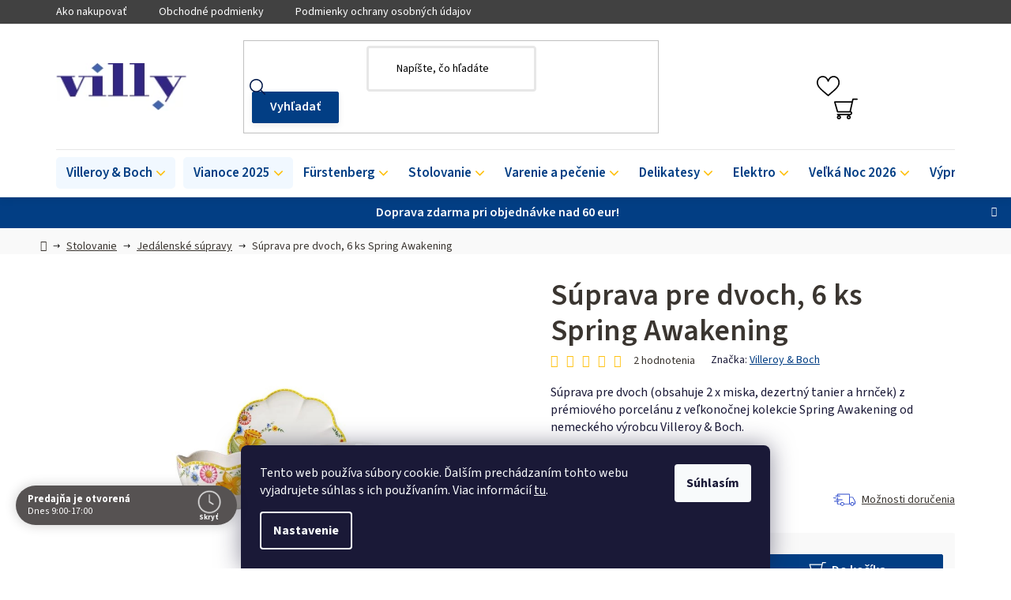

--- FILE ---
content_type: text/html; charset=utf-8
request_url: https://www.villy.sk/suprava-pre-dvoch--6-ks-spring-awakening/
body_size: 35829
content:
<!doctype html><html lang="sk" dir="ltr" class="header-background-light external-fonts-loaded"><head><meta charset="utf-8" /><meta name="viewport" content="width=device-width,initial-scale=1" /><title>Súprava pre dvoch, 6 ks Spring Awakening - villy.sk</title><link rel="preconnect" href="https://cdn.myshoptet.com" /><link rel="dns-prefetch" href="https://cdn.myshoptet.com" /><link rel="preload" href="https://cdn.myshoptet.com/prj/dist/master/cms/libs/jquery/jquery-1.11.3.min.js" as="script" /><link href="https://cdn.myshoptet.com/prj/dist/master/cms/templates/frontend_templates/shared/css/font-face/source-sans-3.css" rel="stylesheet"><link href="https://cdn.myshoptet.com/prj/dist/master/shop/dist/font-shoptet-13.css.3c47e30adfa2e9e2683b.css" rel="stylesheet"><script>
dataLayer = [];
dataLayer.push({'shoptet' : {
    "pageId": 813,
    "pageType": "productDetail",
    "currency": "EUR",
    "currencyInfo": {
        "decimalSeparator": ",",
        "exchangeRate": 1,
        "priceDecimalPlaces": 2,
        "symbol": "\u20ac",
        "symbolLeft": 0,
        "thousandSeparator": " "
    },
    "language": "sk",
    "projectId": 576883,
    "product": {
        "id": 13365,
        "guid": "29489a9c-f25c-11ed-9b9f-3e5eb9a3f9dd",
        "hasVariants": false,
        "codes": [
            {
                "code": "14-8638-7281",
                "quantity": "> 5",
                "stocks": [
                    {
                        "id": 1,
                        "quantity": "> 5"
                    },
                    {
                        "id": 3,
                        "quantity": "0"
                    }
                ]
            }
        ],
        "code": "14-8638-7281",
        "name": "S\u00faprava pre dvoch, 6 ks Spring Awakening",
        "appendix": "",
        "weight": 2.2650000000000001,
        "manufacturer": "Villeroy & Boch",
        "manufacturerGuid": "1EF53351E2446A228073DA0BA3DED3EE",
        "currentCategory": "Stolovanie | Jed\u00e1lensk\u00e9 s\u00fapravy",
        "currentCategoryGuid": "463ad640-f312-11ed-afc3-aa229da30aba",
        "defaultCategory": "Stolovanie | Jed\u00e1lensk\u00e9 s\u00fapravy",
        "defaultCategoryGuid": "463ad640-f312-11ed-afc3-aa229da30aba",
        "currency": "EUR",
        "priceWithVat": 173.19999999999999
    },
    "stocks": [
        {
            "id": 3,
            "title": "Sklad v Dolnom Kub\u00edne",
            "isDeliveryPoint": 1,
            "visibleOnEshop": 1
        },
        {
            "id": 1,
            "title": "Kamenn\u00e1 predaj\u0148a v \u017diline",
            "isDeliveryPoint": 1,
            "visibleOnEshop": 1
        },
        {
            "id": "ext",
            "title": "Sklad",
            "isDeliveryPoint": 0,
            "visibleOnEshop": 1
        }
    ],
    "cartInfo": {
        "id": null,
        "freeShipping": false,
        "freeShippingFrom": 60,
        "leftToFreeGift": {
            "formattedPrice": "0 \u20ac",
            "priceLeft": 0
        },
        "freeGift": false,
        "leftToFreeShipping": {
            "priceLeft": 60,
            "dependOnRegion": 0,
            "formattedPrice": "60 \u20ac"
        },
        "discountCoupon": [],
        "getNoBillingShippingPrice": {
            "withoutVat": 0,
            "vat": 0,
            "withVat": 0
        },
        "cartItems": [],
        "taxMode": "ORDINARY"
    },
    "cart": [],
    "customer": {
        "priceRatio": 1,
        "priceListId": 1,
        "groupId": null,
        "registered": false,
        "mainAccount": false
    }
}});
dataLayer.push({'cookie_consent' : {
    "marketing": "denied",
    "analytics": "denied"
}});
document.addEventListener('DOMContentLoaded', function() {
    shoptet.consent.onAccept(function(agreements) {
        if (agreements.length == 0) {
            return;
        }
        dataLayer.push({
            'cookie_consent' : {
                'marketing' : (agreements.includes(shoptet.config.cookiesConsentOptPersonalisation)
                    ? 'granted' : 'denied'),
                'analytics': (agreements.includes(shoptet.config.cookiesConsentOptAnalytics)
                    ? 'granted' : 'denied')
            },
            'event': 'cookie_consent'
        });
    });
});
</script>
<meta property="og:type" content="website"><meta property="og:site_name" content="villy.sk"><meta property="og:url" content="https://www.villy.sk/suprava-pre-dvoch--6-ks-spring-awakening/"><meta property="og:title" content="Súprava pre dvoch, 6 ks Spring Awakening - villy.sk"><meta name="author" content="villy.sk"><meta name="web_author" content="Shoptet.sk"><meta name="dcterms.rightsHolder" content="www.villy.sk"><meta name="robots" content="index,follow"><meta property="og:image" content="https://cdn.myshoptet.com/usr/www.villy.sk/user/shop/big/13365-1_1486387281-a-on.jpg?6501c783"><meta property="og:description" content="Súprava pre dvoch, 6 ks Spring Awakening. Súprava pre dvoch (obsahuje 2 x miska, dezertný tanier a hrnček) z prémiového porcelánu z veľkonočnej kolekcie Spring Awakening od nemeckého výrobcu Villeroy &amp; Boch."><meta name="description" content="Súprava pre dvoch, 6 ks Spring Awakening. Súprava pre dvoch (obsahuje 2 x miska, dezertný tanier a hrnček) z prémiového porcelánu z veľkonočnej kolekcie Spring Awakening od nemeckého výrobcu Villeroy &amp; Boch."><meta property="product:price:amount" content="173.2"><meta property="product:price:currency" content="EUR"><style>:root {--color-primary: #000000;--color-primary-h: 0;--color-primary-s: 0%;--color-primary-l: 0%;--color-primary-hover: #FFC500;--color-primary-hover-h: 46;--color-primary-hover-s: 100%;--color-primary-hover-l: 50%;--color-secondary: #FFC500;--color-secondary-h: 46;--color-secondary-s: 100%;--color-secondary-l: 50%;--color-secondary-hover: #FFC500;--color-secondary-hover-h: 46;--color-secondary-hover-s: 100%;--color-secondary-hover-l: 50%;--color-tertiary: #000000;--color-tertiary-h: 0;--color-tertiary-s: 0%;--color-tertiary-l: 0%;--color-tertiary-hover: #cfcfcf;--color-tertiary-hover-h: 0;--color-tertiary-hover-s: 0%;--color-tertiary-hover-l: 81%;--color-header-background: #ffffff;--template-font: "Source Sans 3";--template-headings-font: "Source Sans 3";--header-background-url: url("[data-uri]");--cookies-notice-background: #1A1937;--cookies-notice-color: #F8FAFB;--cookies-notice-button-hover: #f5f5f5;--cookies-notice-link-hover: #27263f;--templates-update-management-preview-mode-content: "Náhľad aktualizácií šablóny je aktívny pre váš prehliadač."}</style>
    
    <link href="https://cdn.myshoptet.com/prj/dist/master/shop/dist/main-13.less.96035efb4db1532b3cd7.css" rel="stylesheet" />
            <link href="https://cdn.myshoptet.com/prj/dist/master/shop/dist/mobile-header-v1-13.less.629f2f48911e67d0188c.css" rel="stylesheet" />
    
    <script>var shoptet = shoptet || {};</script>
    <script src="https://cdn.myshoptet.com/prj/dist/master/shop/dist/main-3g-header.js.05f199e7fd2450312de2.js"></script>
<!-- User include --><!-- api 491(143) html code header -->
<link rel="stylesheet" href="https://cdn.myshoptet.com/usr/api2.dklab.cz/user/documents/_doplnky/doprava/576883/15/576883_15.css" type="text/css" /><style>
        :root {
            --dklab-background-color: #000000;
            --dklab-foreground-color: #FFFFFF;
            --dklab-transport-background-color: #656565;
            --dklab-transport-foreground-color: #FFFFFF;
            --dklab-gift-background-color: #656565;
            --dklab-gift-foreground-color: #FFFFFF;
        }</style>
<!-- api 690(337) html code header -->
<script>var ophWidgetData={"lang":"sk","link":"\/kontakty\/","logo":false,"turnOff":false,"expanded":true,"lunchShow":true,"checkHoliday":true,"showNextWeek":true,"showWidgetStart":"08:00","showWidgetEnd":"19:00","beforeOpenStore":"5","beforeCloseStore":"15","openingHours":[{"day":1,"openHour":"09:00","closeHour":"17:00","openPause":"","closePause":"","closed":false,"staticHourText":""},{"day":2,"openHour":"09:00","closeHour":"17:00","openPause":"","closePause":"","closed":false,"staticHourText":""},{"day":3,"openHour":"09:00","closeHour":"17:00","openPause":"","closePause":"","closed":false,"staticHourText":""},{"day":4,"openHour":"09:00","closeHour":"17:00","openPause":"","closePause":"","closed":false,"staticHourText":""},{"day":5,"openHour":"09:00","closeHour":"17:00","openPause":"","closePause":"","closed":false,"staticHourText":""},{"day":6,"openHour":"09:00","closeHour":"12:00","openPause":"","closePause":"","closed":false,"staticHourText":""},{"day":7,"openHour":"","closeHour":"","openPause":"","closePause":"","closed":true,"staticHourText":""}],"excludes":[{"date":"2025-12-07","openHour":"09:00","closeHour":"12:00","openPause":"","closePause":"","closed":false,"text":""},{"date":"2025-12-14","openHour":"09:00","closeHour":"12:00","openPause":"","closePause":"","text":""},{"date":"2025-12-21","openHour":"09:00","closeHour":"12:00","openPause":"","closePause":"","text":""},{"date":"2025-12-27","openHour":"","closeHour":"","openPause":"","closePause":"","closed":true,"text":""},{"date":"2025-12-29","openHour":"","closeHour":"","openPause":"","closePause":"","closed":true,"text":""},{"date":"2025-12-30","openHour":"","closeHour":"","openPause":"","closePause":"","closed":true,"text":""},{"date":"2025-12-31","openHour":"","closeHour":"","openPause":"","closePause":"","closed":true,"text":""}],"holidayList":["01-01","06-01","01-05","08-05","05-07","29-08","15-09","01-11","17-11","24-12","25-12","26-12"],"todayLongFormat":false,"logoFilemanager":"","colors":{"bg_header_color":"","bg_logo_color":"","bg_title_color":"","bg_preopen_color":"#565252","bg_open_color":"#565252","bg_pause_color":"#565252","bg_preclose_color":"#565252","bg_close_color":"#565252","color_exception_day":"#e94b4b"},"address":"Villeroy & Boch\nNa Br\u00e1ne 8665\/4\n01001 \u017dilina","icon":"icon-03","bottomPosition":0,"showDetailOnExpand":false,"disableDetail":false,"disableDetailTable":false,"hideOnMobile":false,"hideOnCheckout":false,"weekTurnOff":[6],"directPosition":"ltr"}</script>
<!-- service 690(337) html code header -->
<link href="https://cdn.myshoptet.com/usr/mcore.myshoptet.com/user/documents/upload/addon01/ophWidget.min.css?v=1.6.9" rel="stylesheet" />


<!-- service 1714(1298) html code header -->
<link 
rel="stylesheet" 
href="https://cdn.myshoptet.com/usr/dmartini.myshoptet.com/user/documents/upload/dmartini/blog_products/blog_products.min.css?160"
data-author="Dominik Martini" 
data-author-web="dmartini.cz">
<!-- project html code header -->
<!-- Foxentry start -->
<script type="text/javascript" async>
  var Foxentry;
  (function () {
    var e = document.querySelector("script"), s = document.createElement('script');
    s.setAttribute('type', 'text/javascript');
    s.setAttribute('async', 'true');
    s.setAttribute('src', 'https://cdn.foxentry.cz/lib');
    e.parentNode.appendChild(s);
    s.onload = function(){ Foxentry = new FoxentryBase('erRLlT61oX'); }
  })();
</script>
<!-- Foxentry end -->
<link href="/user/documents/style.css?v=20.34" rel="stylesheet" />
<!-- /User include --><link rel="shortcut icon" href="/favicon.ico" type="image/x-icon" /><link rel="canonical" href="https://www.villy.sk/suprava-pre-dvoch--6-ks-spring-awakening/" />    <!-- Global site tag (gtag.js) - Google Analytics -->
    <script async src="https://www.googletagmanager.com/gtag/js?id=G-Z3X1E1Q8LM"></script>
    <script>
        
        window.dataLayer = window.dataLayer || [];
        function gtag(){dataLayer.push(arguments);}
        

                    console.debug('default consent data');

            gtag('consent', 'default', {"ad_storage":"denied","analytics_storage":"denied","ad_user_data":"denied","ad_personalization":"denied","wait_for_update":500});
            dataLayer.push({
                'event': 'default_consent'
            });
        
        gtag('js', new Date());

                gtag('config', 'UA-84390219-1', { 'groups': "UA" });
        
                gtag('config', 'G-Z3X1E1Q8LM', {"groups":"GA4","send_page_view":false,"content_group":"productDetail","currency":"EUR","page_language":"sk"});
        
                gtag('config', 'AW-965016352', {"allow_enhanced_conversions":true});
        
        
        
        
        
                    gtag('event', 'page_view', {"send_to":"GA4","page_language":"sk","content_group":"productDetail","currency":"EUR"});
        
                gtag('set', 'currency', 'EUR');

        gtag('event', 'view_item', {
            "send_to": "UA",
            "items": [
                {
                    "id": "14-8638-7281",
                    "name": "S\u00faprava pre dvoch, 6 ks Spring Awakening",
                    "category": "Stolovanie \/ Jed\u00e1lensk\u00e9 s\u00fapravy",
                                        "brand": "Villeroy & Boch",
                                                            "price": 140.81
                }
            ]
        });
        
        
        
        
        
                    gtag('event', 'view_item', {"send_to":"GA4","page_language":"sk","content_group":"productDetail","value":140.81,"currency":"EUR","items":[{"item_id":"14-8638-7281","item_name":"S\u00faprava pre dvoch, 6 ks Spring Awakening","item_brand":"Villeroy & Boch","item_category":"Stolovanie","item_category2":"Jed\u00e1lensk\u00e9 s\u00fapravy","price":140.81,"quantity":1,"index":0}]});
        
        
        
        
        
        
        
        document.addEventListener('DOMContentLoaded', function() {
            if (typeof shoptet.tracking !== 'undefined') {
                for (var id in shoptet.tracking.bannersList) {
                    gtag('event', 'view_promotion', {
                        "send_to": "UA",
                        "promotions": [
                            {
                                "id": shoptet.tracking.bannersList[id].id,
                                "name": shoptet.tracking.bannersList[id].name,
                                "position": shoptet.tracking.bannersList[id].position
                            }
                        ]
                    });
                }
            }

            shoptet.consent.onAccept(function(agreements) {
                if (agreements.length !== 0) {
                    console.debug('gtag consent accept');
                    var gtagConsentPayload =  {
                        'ad_storage': agreements.includes(shoptet.config.cookiesConsentOptPersonalisation)
                            ? 'granted' : 'denied',
                        'analytics_storage': agreements.includes(shoptet.config.cookiesConsentOptAnalytics)
                            ? 'granted' : 'denied',
                                                                                                'ad_user_data': agreements.includes(shoptet.config.cookiesConsentOptPersonalisation)
                            ? 'granted' : 'denied',
                        'ad_personalization': agreements.includes(shoptet.config.cookiesConsentOptPersonalisation)
                            ? 'granted' : 'denied',
                        };
                    console.debug('update consent data', gtagConsentPayload);
                    gtag('consent', 'update', gtagConsentPayload);
                    dataLayer.push(
                        { 'event': 'update_consent' }
                    );
                }
            });
        });
    </script>
</head><body class="desktop id-813 in-jedalenske-supravy template-13 type-product type-detail one-column-body columns-4 smart-labels-active ums_forms_redesign--off ums_a11y_category_page--on ums_discussion_rating_forms--off ums_flags_display_unification--on ums_a11y_login--off mobile-header-version-1"><noscript>
    <style>
        #header {
            padding-top: 0;
            position: relative !important;
            top: 0;
        }
        .header-navigation {
            position: relative !important;
        }
        .overall-wrapper {
            margin: 0 !important;
        }
        body:not(.ready) {
            visibility: visible !important;
        }
    </style>
    <div class="no-javascript">
        <div class="no-javascript__title">Musíte zmeniť nastavenie vášho prehliadača</div>
        <div class="no-javascript__text">Pozrite sa na: <a href="https://www.google.com/support/bin/answer.py?answer=23852">Ako povoliť JavaScript vo vašom prehliadači</a>.</div>
        <div class="no-javascript__text">Ak používate software na blokovanie reklám, možno bude potrebné, aby ste povolili JavaScript z tejto stránky.</div>
        <div class="no-javascript__text">Ďakujeme.</div>
    </div>
</noscript>

        <div id="fb-root"></div>
        <script>
            window.fbAsyncInit = function() {
                FB.init({
//                    appId            : 'your-app-id',
                    autoLogAppEvents : true,
                    xfbml            : true,
                    version          : 'v19.0'
                });
            };
        </script>
        <script async defer crossorigin="anonymous" src="https://connect.facebook.net/sk_SK/sdk.js"></script>    <div class="siteCookies siteCookies--bottom siteCookies--dark js-siteCookies" role="dialog" data-testid="cookiesPopup" data-nosnippet>
        <div class="siteCookies__form">
            <div class="siteCookies__content">
                <div class="siteCookies__text">
                    Tento web používa súbory cookie. Ďalším prechádzaním tohto webu vyjadrujete súhlas s ich používaním. Viac informácií <a href="/podmienky-ochrany-osobnych-udajov/" target=\"_blank\" rel=\"noopener noreferrer\">tu</a>.
                </div>
                <p class="siteCookies__links">
                    <button class="siteCookies__link js-cookies-settings" aria-label="Nastavenia cookies" data-testid="cookiesSettings">Nastavenie</button>
                </p>
            </div>
            <div class="siteCookies__buttonWrap">
                                <button class="siteCookies__button js-cookiesConsentSubmit" value="all" aria-label="Prijať cookies" data-testid="buttonCookiesAccept">Súhlasím</button>
            </div>
        </div>
        <script>
            document.addEventListener("DOMContentLoaded", () => {
                const siteCookies = document.querySelector('.js-siteCookies');
                document.addEventListener("scroll", shoptet.common.throttle(() => {
                    const st = document.documentElement.scrollTop;
                    if (st > 1) {
                        siteCookies.classList.add('siteCookies--scrolled');
                    } else {
                        siteCookies.classList.remove('siteCookies--scrolled');
                    }
                }, 100));
            });
        </script>
    </div>
<a href="#content" class="skip-link sr-only">Prejsť na obsah</a><div class="overall-wrapper"><div class="site-msg information"><div class="container"><div class="text">Doprava zdarma pri objednávke nad 60 eur!</div><div class="close js-close-information-msg"></div></div></div><div class="user-action"><div class="container"><div class="user-action-in"><div class="user-action-login popup-widget login-widget"><div class="popup-widget-inner"><h2 id="loginHeading">Prihlásenie k vášmu účtu</h2><div id="customerLogin"><form action="/action/Customer/Login/" method="post" id="formLoginIncluded" class="csrf-enabled formLogin" data-testid="formLogin"><input type="hidden" name="referer" value="" /><div class="form-group"><div class="input-wrapper email js-validated-element-wrapper no-label"><input type="email" name="email" class="form-control" autofocus placeholder="E-mailová adresa (napr. jan@novak.sk)" data-testid="inputEmail" autocomplete="email" required /></div></div><div class="form-group"><div class="input-wrapper password js-validated-element-wrapper no-label"><input type="password" name="password" class="form-control" placeholder="Heslo" data-testid="inputPassword" autocomplete="current-password" required /><span class="no-display">Nemôžete vyplniť toto pole</span><input type="text" name="surname" value="" class="no-display" /></div></div><div class="form-group"><div class="login-wrapper"><button type="submit" class="btn btn-secondary btn-text btn-login" data-testid="buttonSubmit">Prihlásiť sa</button><div class="password-helper"><a href="/registracia/" data-testid="signup" rel="nofollow">Nová registrácia</a><a href="/klient/zabudnute-heslo/" rel="nofollow">Zabudnuté heslo</a></div></div></div></form>
</div></div></div>
    <div id="cart-widget" class="user-action-cart popup-widget cart-widget loader-wrapper" data-testid="popupCartWidget" role="dialog" aria-hidden="true">
        <div class="popup-widget-inner cart-widget-inner place-cart-here">
            <div class="loader-overlay">
                <div class="loader"></div>
            </div>
        </div>
    </div>
</div>
</div></div><div class="top-navigation-bar" data-testid="topNavigationBar">

    <div class="container">

                            <div class="top-navigation-menu">
                <ul class="top-navigation-bar-menu">
                                            <li class="top-navigation-menu-item-27">
                            <a href="/ako-nakupovat/" title="Ako nakupovať">Ako nakupovať</a>
                        </li>
                                            <li class="top-navigation-menu-item-39">
                            <a href="/obchodne-podmienky/" title="Obchodné podmienky">Obchodné podmienky</a>
                        </li>
                                            <li class="top-navigation-menu-item-691">
                            <a href="/podmienky-ochrany-osobnych-udajov/" title="Podmienky ochrany osobných údajov">Podmienky ochrany osobných údajov</a>
                        </li>
                                    </ul>
                <div class="top-navigation-menu-trigger">Viac</div>
                <ul class="top-navigation-bar-menu-helper"></ul>
            </div>
        
        <div class="top-navigation-tools">
                        <a href="/login/?backTo=%2Fsuprava-pre-dvoch--6-ks-spring-awakening%2F" class="top-nav-button top-nav-button-login primary login toggle-window" data-target="login" data-testid="signin" rel="nofollow"><span>Prihlásenie</span></a>
    <a href="/registracia/" class="top-nav-button top-nav-button-register" data-testid="headerSignup">Registrácia</a>
        </div>

    </div>

</div>
<header id="header">
        <div class="header-top">
            <div class="container navigation-wrapper header-top-wrapper">
                <div class="site-name"><a href="/" data-testid="linkWebsiteLogo"><img src="https://cdn.myshoptet.com/usr/www.villy.sk/user/logos/logo-villy.png" alt="villy.sk" fetchpriority="low" /></a></div>                <div class="search" itemscope itemtype="https://schema.org/WebSite">
                    <meta itemprop="headline" content="Jedálenské súpravy"/><meta itemprop="url" content="https://www.villy.sk"/><meta itemprop="text" content="Súprava pre dvoch, 6 ks Spring Awakening. Súprava pre dvoch (obsahuje 2 x miska, dezertný tanier a hrnček) z prémiového porcelánu z veľkonočnej kolekcie Spring Awakening od nemeckého výrobcu Villeroy &amp;amp; Boch."/>                    <form action="/action/ProductSearch/prepareString/" method="post"
    id="formSearchForm" class="search-form compact-form js-search-main"
    itemprop="potentialAction" itemscope itemtype="https://schema.org/SearchAction" data-testid="searchForm">
    <fieldset>
        <meta itemprop="target"
            content="https://www.villy.sk/vyhladavanie/?string={string}"/>
        <input type="hidden" name="language" value="sk"/>
        
            
    <span class="search-input-icon" aria-hidden="true"></span>

<input
    type="search"
    name="string"
        class="query-input form-control search-input js-search-input"
    placeholder="Napíšte, čo hľadáte"
    autocomplete="off"
    required
    itemprop="query-input"
    aria-label="Vyhľadávanie"
    data-testid="searchInput"
>
            <button type="submit" class="btn btn-default search-button" data-testid="searchBtn">Hľadať</button>
        
    </fieldset>
</form>
                </div>
                <div class="navigation-buttons">
                    <a href="#" class="toggle-window" data-target="search" data-testid="linkSearchIcon"><span class="sr-only">Hľadať</span></a>
                        
    <a href="/kosik/" class="btn btn-icon toggle-window cart-count" data-target="cart" data-hover="true" data-redirect="true" data-testid="headerCart" rel="nofollow" aria-haspopup="dialog" aria-expanded="false" aria-controls="cart-widget">
        
                <span class="sr-only">Nákupný košík</span>
        
            <span class="cart-price visible-lg-inline-block" data-testid="headerCartPrice">
                                    Prázdny košík                            </span>
        
    
            </a>
                    <a href="#" class="toggle-window" data-target="navigation" data-testid="hamburgerMenu"></a>
                </div>
            </div>
        </div>
        <div class="header-bottom">
            <div class="container navigation-wrapper header-bottom-wrapper js-navigation-container">
                <nav id="navigation" aria-label="Hlavné menu" data-collapsible="true"><div class="navigation-in menu"><ul class="menu-level-1" role="menubar" data-testid="headerMenuItems"><li class="menu-item-744 ext" role="none"><a href="/villeroy-boch/" data-testid="headerMenuItem" role="menuitem" aria-haspopup="true" aria-expanded="false"><b>Villeroy &amp; Boch</b><span class="submenu-arrow"></span></a><ul class="menu-level-2" aria-label="Villeroy &amp; Boch" tabindex="-1" role="menu"><li class="menu-item-2930 has-third-level" role="none"><a href="/porcelan/" class="menu-image" data-testid="headerMenuItem" tabindex="-1" aria-hidden="true"><img src="data:image/svg+xml,%3Csvg%20width%3D%22140%22%20height%3D%22100%22%20xmlns%3D%22http%3A%2F%2Fwww.w3.org%2F2000%2Fsvg%22%3E%3C%2Fsvg%3E" alt="" aria-hidden="true" width="140" height="100"  data-src="https://cdn.myshoptet.com/usr/www.villy.sk/user/categories/thumb/porcelan.png" fetchpriority="low" /></a><div><a href="/porcelan/" data-testid="headerMenuItem" role="menuitem"><span>Porcelán</span></a>
                                                    <ul class="menu-level-3" role="menu">
                                                                    <li class="menu-item-993" role="none">
                                        <a href="/premiovy-porcelan-kolekcie/" data-testid="headerMenuItem" role="menuitem">
                                            Prémiový porcelán | kolekcie</a>,                                    </li>
                                                                    <li class="menu-item-990" role="none">
                                        <a href="/premiovy-kostny-porcelan-kolekcie/" data-testid="headerMenuItem" role="menuitem">
                                            Prémiový kostný porcelán | kolekcie</a>,                                    </li>
                                                                    <li class="menu-item-999" role="none">
                                        <a href="/signature-exkluzivne-kolekcie/" data-testid="headerMenuItem" role="menuitem">
                                            Signature | exkluzívne kolekcie</a>,                                    </li>
                                                                    <li class="menu-item-984" role="none">
                                        <a href="/trendy-moderne-kolekcie/" data-testid="headerMenuItem" role="menuitem">
                                            Trendy | moderné kolekcie</a>,                                    </li>
                                                                    <li class="menu-item-972" role="none">
                                        <a href="/275-vyrocie/" data-testid="headerMenuItem" role="menuitem">
                                            275. výročie</a>                                    </li>
                                                            </ul>
                        </div></li><li class="menu-item-996 has-third-level" role="none"><a href="/priprava-a-servirovanie-jedla/" class="menu-image" data-testid="headerMenuItem" tabindex="-1" aria-hidden="true"><img src="data:image/svg+xml,%3Csvg%20width%3D%22140%22%20height%3D%22100%22%20xmlns%3D%22http%3A%2F%2Fwww.w3.org%2F2000%2Fsvg%22%3E%3C%2Fsvg%3E" alt="" aria-hidden="true" width="140" height="100"  data-src="https://cdn.myshoptet.com/usr/www.villy.sk/user/categories/thumb/clevercooking_2_cico.jpg" fetchpriority="low" /></a><div><a href="/priprava-a-servirovanie-jedla/" data-testid="headerMenuItem" role="menuitem"><span>Príprava, servírovanie a skladovanie jedla</span></a>
                                                    <ul class="menu-level-3" role="menu">
                                                                    <li class="menu-item-1854" role="none">
                                        <a href="/clever-baking/" data-testid="headerMenuItem" role="menuitem">
                                            Clever Baking</a>,                                    </li>
                                                                    <li class="menu-item-1857" role="none">
                                        <a href="/clever-cooking/" data-testid="headerMenuItem" role="menuitem">
                                            Clever Cooking</a>,                                    </li>
                                                                    <li class="menu-item-1434" role="none">
                                        <a href="/napoje-so-sebou-coffee-to-go/" data-testid="headerMenuItem" role="menuitem">
                                            Coffee To Go</a>,                                    </li>
                                                                    <li class="menu-item-3157" role="none">
                                        <a href="/manufacture-travertine/" data-testid="headerMenuItem" role="menuitem">
                                            Manufacture Travertine</a>,                                    </li>
                                                                    <li class="menu-item-1422" role="none">
                                        <a href="/jedlo-so-sebou-to-go-to-stay/" data-testid="headerMenuItem" role="menuitem">
                                            To Go &amp; To Stay</a>                                    </li>
                                                            </ul>
                        </div></li><li class="menu-item-1002 has-third-level" role="none"><a href="/sklo/" class="menu-image" data-testid="headerMenuItem" tabindex="-1" aria-hidden="true"><img src="data:image/svg+xml,%3Csvg%20width%3D%22140%22%20height%3D%22100%22%20xmlns%3D%22http%3A%2F%2Fwww.w3.org%2F2000%2Fsvg%22%3E%3C%2Fsvg%3E" alt="" aria-hidden="true" width="140" height="100"  data-src="https://cdn.myshoptet.com/usr/www.villy.sk/user/categories/thumb/sklo_cico.jpg" fetchpriority="low" /></a><div><a href="/sklo/" data-testid="headerMenuItem" role="menuitem"><span>Sklo</span></a>
                                                    <ul class="menu-level-3" role="menu">
                                                                    <li class="menu-item-3133" role="none">
                                        <a href="/afina-glass/" data-testid="headerMenuItem" role="menuitem">
                                            Afina Glass</a>,                                    </li>
                                                                    <li class="menu-item-1620" role="none">
                                        <a href="/ardmore-club/" data-testid="headerMenuItem" role="menuitem">
                                            Ardmore Club</a>,                                    </li>
                                                                    <li class="menu-item-1443" role="none">
                                        <a href="/artesano-hotcold-beverages/" data-testid="headerMenuItem" role="menuitem">
                                            Artesano Hot&amp;Cold Beverages</a>,                                    </li>
                                                                    <li class="menu-item-1887" role="none">
                                        <a href="/boston/" data-testid="headerMenuItem" role="menuitem">
                                            Boston</a>,                                    </li>
                                                                    <li class="menu-item-1623" role="none">
                                        <a href="/boston-coloured/" data-testid="headerMenuItem" role="menuitem">
                                            Boston coloured</a>,                                    </li>
                                                                    <li class="menu-item-3154" role="none">
                                        <a href="/boston-pearl/" data-testid="headerMenuItem" role="menuitem">
                                            Boston Pearl</a>,                                    </li>
                                                                    <li class="menu-item-1629" role="none">
                                        <a href="/dressed-up/" data-testid="headerMenuItem" role="menuitem">
                                            Dressed Up</a>,                                    </li>
                                                                    <li class="menu-item-1890" role="none">
                                        <a href="/entree/" data-testid="headerMenuItem" role="menuitem">
                                            Entrée</a>,                                    </li>
                                                                    <li class="menu-item-1632" role="none">
                                        <a href="/fine-flavour-americka-whiskey/" data-testid="headerMenuItem" role="menuitem">
                                            Fine Flavour - Americká whiskey</a>,                                    </li>
                                                                    <li class="menu-item-1635" role="none">
                                        <a href="/fine-flavour-skotska-whisky/" data-testid="headerMenuItem" role="menuitem">
                                            Fine Flavour - Škótska whisky</a>,                                    </li>
                                                                    <li class="menu-item-1893" role="none">
                                        <a href="/grand-royal/" data-testid="headerMenuItem" role="menuitem">
                                            Grand Royal</a>,                                    </li>
                                                                    <li class="menu-item-1638" role="none">
                                        <a href="/grand-royal-gold/" data-testid="headerMenuItem" role="menuitem">
                                            Grand Royal Gold</a>,                                    </li>
                                                                    <li class="menu-item-1644" role="none">
                                        <a href="/la-divina/" data-testid="headerMenuItem" role="menuitem">
                                            La Divina</a>,                                    </li>
                                                                    <li class="menu-item-1647" role="none">
                                        <a href="/like/" data-testid="headerMenuItem" role="menuitem">
                                            Like</a>,                                    </li>
                                                                    <li class="menu-item-3044" role="none">
                                        <a href="/manufacture-rock-glass/" data-testid="headerMenuItem" role="menuitem">
                                            Manufacture Rock Glass</a>,                                    </li>
                                                                    <li class="menu-item-1650" role="none">
                                        <a href="/maxima/" data-testid="headerMenuItem" role="menuitem">
                                            Maxima</a>,                                    </li>
                                                                    <li class="menu-item-3050" role="none">
                                        <a href="/metrochic-glass/" data-testid="headerMenuItem" role="menuitem">
                                            MetroChic Glass</a>,                                    </li>
                                                                    <li class="menu-item-1965" role="none">
                                        <a href="/montauk-glass/" data-testid="headerMenuItem" role="menuitem">
                                            Montauk</a>,                                    </li>
                                                                    <li class="menu-item-3041" role="none">
                                        <a href="/newmoon-glass/" data-testid="headerMenuItem" role="menuitem">
                                            NewMoon Glass</a>,                                    </li>
                                                                    <li class="menu-item-1653" role="none">
                                        <a href="/octavie/" data-testid="headerMenuItem" role="menuitem">
                                            Octavie</a>,                                    </li>
                                                                    <li class="menu-item-1656" role="none">
                                        <a href="/opera/" data-testid="headerMenuItem" role="menuitem">
                                            Opera</a>,                                    </li>
                                                                    <li class="menu-item-1659" role="none">
                                        <a href="/ovid/" data-testid="headerMenuItem" role="menuitem">
                                            Ovid</a>,                                    </li>
                                                                    <li class="menu-item-1662" role="none">
                                        <a href="/purismo/" data-testid="headerMenuItem" role="menuitem">
                                            Purismo</a>,                                    </li>
                                                                    <li class="menu-item-3023" role="none">
                                        <a href="/rose-garden-glass/" data-testid="headerMenuItem" role="menuitem">
                                            Rose Garden Glass</a>                                    </li>
                                                            </ul>
                        </div></li><li class="menu-item-981 has-third-level" role="none"><a href="/jedalenske-a-servirovacie-pribory/" class="menu-image" data-testid="headerMenuItem" tabindex="-1" aria-hidden="true"><img src="data:image/svg+xml,%3Csvg%20width%3D%22140%22%20height%3D%22100%22%20xmlns%3D%22http%3A%2F%2Fwww.w3.org%2F2000%2Fsvg%22%3E%3C%2Fsvg%3E" alt="" aria-hidden="true" width="140" height="100"  data-src="https://cdn.myshoptet.com/usr/www.villy.sk/user/categories/thumb/piemont1262649030_cico.jpg" fetchpriority="low" /></a><div><a href="/jedalenske-a-servirovacie-pribory/" data-testid="headerMenuItem" role="menuitem"><span>Príbory a servírovanie</span></a>
                                                    <ul class="menu-level-3" role="menu">
                                                                    <li class="menu-item-1401" role="none">
                                        <a href="/priborove-supravy/" data-testid="headerMenuItem" role="menuitem">
                                            Príborové súpravy V&amp;B</a>,                                    </li>
                                                                    <li class="menu-item-1899" role="none">
                                        <a href="/servirovacie-pribory-vb/" data-testid="headerMenuItem" role="menuitem">
                                            Servírovacie príbory</a>,                                    </li>
                                                                    <li class="menu-item-3053" role="none">
                                        <a href="/prazdne-priborove-kazety/" data-testid="headerMenuItem" role="menuitem">
                                            Prázdne príborové kazety</a>                                    </li>
                                                            </ul>
                        </div></li><li class="menu-item-978 has-third-level" role="none"><a href="/detsky-riad/" class="menu-image" data-testid="headerMenuItem" tabindex="-1" aria-hidden="true"><img src="data:image/svg+xml,%3Csvg%20width%3D%22140%22%20height%3D%22100%22%20xmlns%3D%22http%3A%2F%2Fwww.w3.org%2F2000%2Fsvg%22%3E%3C%2Fsvg%3E" alt="" aria-hidden="true" width="140" height="100"  data-src="https://cdn.myshoptet.com/usr/www.villy.sk/user/categories/thumb/kidshappy_cico.jpg" fetchpriority="low" /></a><div><a href="/detsky-riad/" data-testid="headerMenuItem" role="menuitem"><span>Detský riad</span></a>
                                                    <ul class="menu-level-3" role="menu">
                                                                    <li class="menu-item-1962" role="none">
                                        <a href="/detske-pribory-vb/" data-testid="headerMenuItem" role="menuitem">
                                            Detské príbory</a>,                                    </li>
                                                                    <li class="menu-item-1392" role="none">
                                        <a href="/happy-as-a-bear/" data-testid="headerMenuItem" role="menuitem">
                                            Happy as a Bear</a>,                                    </li>
                                                                    <li class="menu-item-1395" role="none">
                                        <a href="/hungry-as-a-bear/" data-testid="headerMenuItem" role="menuitem">
                                            Hungry as a Bear</a>,                                    </li>
                                                                    <li class="menu-item-3102" role="none">
                                        <a href="/roar-like-a-lion/" data-testid="headerMenuItem" role="menuitem">
                                            Roar like a Lion</a>,                                    </li>
                                                                    <li class="menu-item-3105" role="none">
                                        <a href="/walk-like-an-elephant/" data-testid="headerMenuItem" role="menuitem">
                                            Walk like an Elephant</a>                                    </li>
                                                            </ul>
                        </div></li><li class="menu-item-975 has-third-level" role="none"><a href="/bytove-doplnky/" class="menu-image" data-testid="headerMenuItem" tabindex="-1" aria-hidden="true"><img src="data:image/svg+xml,%3Csvg%20width%3D%22140%22%20height%3D%22100%22%20xmlns%3D%22http%3A%2F%2Fwww.w3.org%2F2000%2Fsvg%22%3E%3C%2Fsvg%3E" alt="" aria-hidden="true" width="140" height="100"  data-src="https://cdn.myshoptet.com/usr/www.villy.sk/user/categories/thumb/vase_cico-1.jpg" fetchpriority="low" /></a><div><a href="/bytove-doplnky/" data-testid="headerMenuItem" role="menuitem"><span>Bytové doplnky</span></a>
                                                    <ul class="menu-level-3" role="menu">
                                                                    <li class="menu-item-1389" role="none">
                                        <a href="/vazy/" data-testid="headerMenuItem" role="menuitem">
                                            Vázy a svietniky</a>,                                    </li>
                                                                    <li class="menu-item-1911" role="none">
                                        <a href="/bytovy-textil-vb/" data-testid="headerMenuItem" role="menuitem">
                                            Bytový textil</a>,                                    </li>
                                                                    <li class="menu-item-1908" role="none">
                                        <a href="/servitky-vb/" data-testid="headerMenuItem" role="menuitem">
                                            Servítky</a>                                    </li>
                                                            </ul>
                        </div></li></ul></li>
<li class="menu-item-741 ext" role="none"><a href="/vianoce/" data-testid="headerMenuItem" role="menuitem" aria-haspopup="true" aria-expanded="false"><b>Vianoce 2025</b><span class="submenu-arrow"></span></a><ul class="menu-level-2" aria-label="Vianoce 2025" tabindex="-1" role="menu"><li class="menu-item-951" role="none"><a href="/vianocne-supravy/" class="menu-image" data-testid="headerMenuItem" tabindex="-1" aria-hidden="true"><img src="data:image/svg+xml,%3Csvg%20width%3D%22140%22%20height%3D%22100%22%20xmlns%3D%22http%3A%2F%2Fwww.w3.org%2F2000%2Fsvg%22%3E%3C%2Fsvg%3E" alt="" aria-hidden="true" width="140" height="100"  data-src="https://cdn.myshoptet.com/usr/www.villy.sk/user/categories/thumb/vianocnesupravy.jpg" fetchpriority="low" /></a><div><a href="/vianocne-supravy/" data-testid="headerMenuItem" role="menuitem"><span>Vianočné súpravy</span></a>
                        </div></li><li class="menu-item-954" role="none"><a href="/vianocny-textil/" class="menu-image" data-testid="headerMenuItem" tabindex="-1" aria-hidden="true"><img src="data:image/svg+xml,%3Csvg%20width%3D%22140%22%20height%3D%22100%22%20xmlns%3D%22http%3A%2F%2Fwww.w3.org%2F2000%2Fsvg%22%3E%3C%2Fsvg%3E" alt="" aria-hidden="true" width="140" height="100"  data-src="https://cdn.myshoptet.com/usr/www.villy.sk/user/categories/thumb/2_1_cico.jpg" fetchpriority="low" /></a><div><a href="/vianocny-textil/" data-testid="headerMenuItem" role="menuitem"><span>Vianočný textil</span></a>
                        </div></li><li class="menu-item-948" role="none"><a href="/vianocne-servitky-sviecky-a-svietniky/" class="menu-image" data-testid="headerMenuItem" tabindex="-1" aria-hidden="true"><img src="data:image/svg+xml,%3Csvg%20width%3D%22140%22%20height%3D%22100%22%20xmlns%3D%22http%3A%2F%2Fwww.w3.org%2F2000%2Fsvg%22%3E%3C%2Fsvg%3E" alt="" aria-hidden="true" width="140" height="100"  data-src="https://cdn.myshoptet.com/usr/www.villy.sk/user/categories/thumb/3_1_cico.jpg" fetchpriority="low" /></a><div><a href="/vianocne-servitky-sviecky-a-svietniky/" data-testid="headerMenuItem" role="menuitem"><span>Vianočné servítky, sviečky a svietniky</span></a>
                        </div></li><li class="menu-item-903" role="none"><a href="/annual-christmas-edition-villeroy-boch/" class="menu-image" data-testid="headerMenuItem" tabindex="-1" aria-hidden="true"><img src="data:image/svg+xml,%3Csvg%20width%3D%22140%22%20height%3D%22100%22%20xmlns%3D%22http%3A%2F%2Fwww.w3.org%2F2000%2Fsvg%22%3E%3C%2Fsvg%3E" alt="" aria-hidden="true" width="140" height="100"  data-src="https://cdn.myshoptet.com/usr/www.villy.sk/user/categories/thumb/annual_christmas_edition.jpg" fetchpriority="low" /></a><div><a href="/annual-christmas-edition-villeroy-boch/" data-testid="headerMenuItem" role="menuitem"><span>Annual Christmas Edition | Villeroy &amp; Boch</span></a>
                        </div></li><li class="menu-item-3096" role="none"><a href="/christmas-classics-villeroy-boch/" class="menu-image" data-testid="headerMenuItem" tabindex="-1" aria-hidden="true"><img src="data:image/svg+xml,%3Csvg%20width%3D%22140%22%20height%3D%22100%22%20xmlns%3D%22http%3A%2F%2Fwww.w3.org%2F2000%2Fsvg%22%3E%3C%2Fsvg%3E" alt="" aria-hidden="true" width="140" height="100"  data-src="https://cdn.myshoptet.com/usr/www.villy.sk/user/categories/thumb/christmas-classics.jpg" fetchpriority="low" /></a><div><a href="/christmas-classics-villeroy-boch/" data-testid="headerMenuItem" role="menuitem"><span>Christmas Classics | Villeroy &amp; Boch</span></a>
                        </div></li><li class="menu-item-912" role="none"><a href="/christmas-toys-villeroy-boch/" class="menu-image" data-testid="headerMenuItem" tabindex="-1" aria-hidden="true"><img src="data:image/svg+xml,%3Csvg%20width%3D%22140%22%20height%3D%22100%22%20xmlns%3D%22http%3A%2F%2Fwww.w3.org%2F2000%2Fsvg%22%3E%3C%2Fsvg%3E" alt="" aria-hidden="true" width="140" height="100"  data-src="https://cdn.myshoptet.com/usr/www.villy.sk/user/categories/thumb/5_cico.jpg" fetchpriority="low" /></a><div><a href="/christmas-toys-villeroy-boch/" data-testid="headerMenuItem" role="menuitem"><span>Christmas Toys | Villeroy &amp; Boch</span></a>
                        </div></li><li class="menu-item-909" role="none"><a href="/christmas-toys-memory-villeroy-boch/" class="menu-image" data-testid="headerMenuItem" tabindex="-1" aria-hidden="true"><img src="data:image/svg+xml,%3Csvg%20width%3D%22140%22%20height%3D%22100%22%20xmlns%3D%22http%3A%2F%2Fwww.w3.org%2F2000%2Fsvg%22%3E%3C%2Fsvg%3E" alt="" aria-hidden="true" width="140" height="100"  data-src="https://cdn.myshoptet.com/usr/www.villy.sk/user/categories/thumb/6_cico.jpg" fetchpriority="low" /></a><div><a href="/christmas-toys-memory-villeroy-boch/" data-testid="headerMenuItem" role="menuitem"><span>Christmas Toys Memory | Villeroy &amp; Boch</span></a>
                        </div></li><li class="menu-item-915" role="none"><a href="/hutschenreuther-rosenthal/" class="menu-image" data-testid="headerMenuItem" tabindex="-1" aria-hidden="true"><img src="data:image/svg+xml,%3Csvg%20width%3D%22140%22%20height%3D%22100%22%20xmlns%3D%22http%3A%2F%2Fwww.w3.org%2F2000%2Fsvg%22%3E%3C%2Fsvg%3E" alt="" aria-hidden="true" width="140" height="100"  data-src="https://cdn.myshoptet.com/usr/www.villy.sk/user/categories/thumb/hutschenreuther23.jpg" fetchpriority="low" /></a><div><a href="/hutschenreuther-rosenthal/" data-testid="headerMenuItem" role="menuitem"><span>Hutschenreuther | Rosenthal</span></a>
                        </div></li><li class="menu-item-918" role="none"><a href="/my-christmas-tree-villeroy-boch/" class="menu-image" data-testid="headerMenuItem" tabindex="-1" aria-hidden="true"><img src="data:image/svg+xml,%3Csvg%20width%3D%22140%22%20height%3D%22100%22%20xmlns%3D%22http%3A%2F%2Fwww.w3.org%2F2000%2Fsvg%22%3E%3C%2Fsvg%3E" alt="" aria-hidden="true" width="140" height="100"  data-src="https://cdn.myshoptet.com/usr/www.villy.sk/user/categories/thumb/my_christmas_tree.jpg" fetchpriority="low" /></a><div><a href="/my-christmas-tree-villeroy-boch/" data-testid="headerMenuItem" role="menuitem"><span>My Christmas Tree | Villeroy &amp; Boch</span></a>
                        </div></li><li class="menu-item-921" role="none"><a href="/nostalgic-melody-villeroy-boch/" class="menu-image" data-testid="headerMenuItem" tabindex="-1" aria-hidden="true"><img src="data:image/svg+xml,%3Csvg%20width%3D%22140%22%20height%3D%22100%22%20xmlns%3D%22http%3A%2F%2Fwww.w3.org%2F2000%2Fsvg%22%3E%3C%2Fsvg%3E" alt="" aria-hidden="true" width="140" height="100"  data-src="https://cdn.myshoptet.com/usr/www.villy.sk/user/categories/thumb/nostalgic_melody.jpg" fetchpriority="low" /></a><div><a href="/nostalgic-melody-villeroy-boch/" data-testid="headerMenuItem" role="menuitem"><span>Nostalgic Melody | Villeroy &amp; Boch</span></a>
                        </div></li><li class="menu-item-924" role="none"><a href="/nostalgic-ornaments-villeroy-boch/" class="menu-image" data-testid="headerMenuItem" tabindex="-1" aria-hidden="true"><img src="data:image/svg+xml,%3Csvg%20width%3D%22140%22%20height%3D%22100%22%20xmlns%3D%22http%3A%2F%2Fwww.w3.org%2F2000%2Fsvg%22%3E%3C%2Fsvg%3E" alt="" aria-hidden="true" width="140" height="100"  data-src="https://cdn.myshoptet.com/usr/www.villy.sk/user/categories/thumb/nostalgic_ornaments.jpg" fetchpriority="low" /></a><div><a href="/nostalgic-ornaments-villeroy-boch/" data-testid="headerMenuItem" role="menuitem"><span>Nostalgic Ornaments | Villeroy &amp; Boch</span></a>
                        </div></li><li class="menu-item-936" role="none"><a href="/toys-delight-villeroy-boch/" class="menu-image" data-testid="headerMenuItem" tabindex="-1" aria-hidden="true"><img src="data:image/svg+xml,%3Csvg%20width%3D%22140%22%20height%3D%22100%22%20xmlns%3D%22http%3A%2F%2Fwww.w3.org%2F2000%2Fsvg%22%3E%3C%2Fsvg%3E" alt="" aria-hidden="true" width="140" height="100"  data-src="https://cdn.myshoptet.com/usr/www.villy.sk/user/categories/thumb/toy_s_delight.jpg" fetchpriority="low" /></a><div><a href="/toys-delight-villeroy-boch/" data-testid="headerMenuItem" role="menuitem"><span>Toy&#039;s Delight | Villeroy &amp; Boch</span></a>
                        </div></li><li class="menu-item-927" role="none"><a href="/toys-delight-decoration-villeroy-boch/" class="menu-image" data-testid="headerMenuItem" tabindex="-1" aria-hidden="true"><img src="data:image/svg+xml,%3Csvg%20width%3D%22140%22%20height%3D%22100%22%20xmlns%3D%22http%3A%2F%2Fwww.w3.org%2F2000%2Fsvg%22%3E%3C%2Fsvg%3E" alt="" aria-hidden="true" width="140" height="100"  data-src="https://cdn.myshoptet.com/usr/www.villy.sk/user/categories/thumb/toysdelightdecoration.jpg" fetchpriority="low" /></a><div><a href="/toys-delight-decoration-villeroy-boch/" data-testid="headerMenuItem" role="menuitem"><span>Toy’s Delight Decoration | Villeroy &amp; Boch</span></a>
                        </div></li><li class="menu-item-933" role="none"><a href="/toys-delight-royal-classic-villeroy-boch/" class="menu-image" data-testid="headerMenuItem" tabindex="-1" aria-hidden="true"><img src="data:image/svg+xml,%3Csvg%20width%3D%22140%22%20height%3D%22100%22%20xmlns%3D%22http%3A%2F%2Fwww.w3.org%2F2000%2Fsvg%22%3E%3C%2Fsvg%3E" alt="" aria-hidden="true" width="140" height="100"  data-src="https://cdn.myshoptet.com/usr/www.villy.sk/user/categories/thumb/toysdelightroyalclassic.jpg" fetchpriority="low" /></a><div><a href="/toys-delight-royal-classic-villeroy-boch/" data-testid="headerMenuItem" role="menuitem"><span>Toy’s Delight Royal Classic  | Villeroy &amp; Boch</span></a>
                        </div></li><li class="menu-item-939" role="none"><a href="/toys-fantasy-villeroy-boch/" class="menu-image" data-testid="headerMenuItem" tabindex="-1" aria-hidden="true"><img src="data:image/svg+xml,%3Csvg%20width%3D%22140%22%20height%3D%22100%22%20xmlns%3D%22http%3A%2F%2Fwww.w3.org%2F2000%2Fsvg%22%3E%3C%2Fsvg%3E" alt="" aria-hidden="true" width="140" height="100"  data-src="https://cdn.myshoptet.com/usr/www.villy.sk/user/categories/thumb/toysfantasy.jpg" fetchpriority="low" /></a><div><a href="/toys-fantasy-villeroy-boch/" data-testid="headerMenuItem" role="menuitem"><span>Toy&#039;s Fantasy | Villeroy &amp; Boch</span></a>
                        </div></li><li class="menu-item-960" role="none"><a href="/winter-bakery-delight-villeroy-boch/" class="menu-image" data-testid="headerMenuItem" tabindex="-1" aria-hidden="true"><img src="data:image/svg+xml,%3Csvg%20width%3D%22140%22%20height%3D%22100%22%20xmlns%3D%22http%3A%2F%2Fwww.w3.org%2F2000%2Fsvg%22%3E%3C%2Fsvg%3E" alt="" aria-hidden="true" width="140" height="100"  data-src="https://cdn.myshoptet.com/usr/www.villy.sk/user/categories/thumb/winterbakerydelight.jpg" fetchpriority="low" /></a><div><a href="/winter-bakery-delight-villeroy-boch/" data-testid="headerMenuItem" role="menuitem"><span>Winter Bakery Delight | Villeroy &amp; Boch</span></a>
                        </div></li><li class="menu-item-963" role="none"><a href="/winter-collage-accessories-villeroy-boch/" class="menu-image" data-testid="headerMenuItem" tabindex="-1" aria-hidden="true"><img src="data:image/svg+xml,%3Csvg%20width%3D%22140%22%20height%3D%22100%22%20xmlns%3D%22http%3A%2F%2Fwww.w3.org%2F2000%2Fsvg%22%3E%3C%2Fsvg%3E" alt="" aria-hidden="true" width="140" height="100"  data-src="https://cdn.myshoptet.com/usr/www.villy.sk/user/categories/thumb/wintercollage.jpg" fetchpriority="low" /></a><div><a href="/winter-collage-accessories-villeroy-boch/" data-testid="headerMenuItem" role="menuitem"><span>Winter Collage Accessories | Villeroy &amp; Boch</span></a>
                        </div></li><li class="menu-item-966" role="none"><a href="/winter-glow/" class="menu-image" data-testid="headerMenuItem" tabindex="-1" aria-hidden="true"><img src="data:image/svg+xml,%3Csvg%20width%3D%22140%22%20height%3D%22100%22%20xmlns%3D%22http%3A%2F%2Fwww.w3.org%2F2000%2Fsvg%22%3E%3C%2Fsvg%3E" alt="" aria-hidden="true" width="140" height="100"  data-src="https://cdn.myshoptet.com/usr/www.villy.sk/user/categories/thumb/winterglow.jpg" fetchpriority="low" /></a><div><a href="/winter-glow/" data-testid="headerMenuItem" role="menuitem"><span>Winter Glow | Villeroy &amp; Boch</span></a>
                        </div></li><li class="menu-item-969" role="none"><a href="/winter-specials-villeroy-boch/" class="menu-image" data-testid="headerMenuItem" tabindex="-1" aria-hidden="true"><img src="data:image/svg+xml,%3Csvg%20width%3D%22140%22%20height%3D%22100%22%20xmlns%3D%22http%3A%2F%2Fwww.w3.org%2F2000%2Fsvg%22%3E%3C%2Fsvg%3E" alt="" aria-hidden="true" width="140" height="100"  data-src="https://cdn.myshoptet.com/usr/www.villy.sk/user/categories/thumb/winterspecials.jpg" fetchpriority="low" /></a><div><a href="/winter-specials-villeroy-boch/" data-testid="headerMenuItem" role="menuitem"><span>Winter Specials | Villeroy &amp; Boch</span></a>
                        </div></li><li class="menu-item-3116" role="none"><a href="/zimna-rozpravka-od-karin-thun/" class="menu-image" data-testid="headerMenuItem" tabindex="-1" aria-hidden="true"><img src="data:image/svg+xml,%3Csvg%20width%3D%22140%22%20height%3D%22100%22%20xmlns%3D%22http%3A%2F%2Fwww.w3.org%2F2000%2Fsvg%22%3E%3C%2Fsvg%3E" alt="" aria-hidden="true" width="140" height="100"  data-src="https://cdn.myshoptet.com/usr/www.villy.sk/user/categories/thumb/villy-tanier-karin-kategoria.jpg" fetchpriority="low" /></a><div><a href="/zimna-rozpravka-od-karin-thun/" data-testid="headerMenuItem" role="menuitem"><span>Zimná rozprávka od Karin | Thun</span></a>
                        </div></li></ul></li>
<li class="menu-item-723 ext" role="none"><a href="/furstenberg/" data-testid="headerMenuItem" role="menuitem" aria-haspopup="true" aria-expanded="false"><b>Fürstenberg</b><span class="submenu-arrow"></span></a><ul class="menu-level-2" aria-label="Fürstenberg" tabindex="-1" role="menu"><li class="menu-item-792 has-third-level" role="none"><a href="/sieger-by-furstenberg/" class="menu-image" data-testid="headerMenuItem" tabindex="-1" aria-hidden="true"><img src="data:image/svg+xml,%3Csvg%20width%3D%22140%22%20height%3D%22100%22%20xmlns%3D%22http%3A%2F%2Fwww.w3.org%2F2000%2Fsvg%22%3E%3C%2Fsvg%3E" alt="" aria-hidden="true" width="140" height="100"  data-src="https://cdn.myshoptet.com/usr/www.villy.sk/user/categories/thumb/sip-of-gold_cico.jpg" fetchpriority="low" /></a><div><a href="/sieger-by-furstenberg/" data-testid="headerMenuItem" role="menuitem"><span>Sieger by Fürstenberg</span></a>
                                                    <ul class="menu-level-3" role="menu">
                                                                    <li class="menu-item-1080" role="none">
                                        <a href="/grand-cru-gold/" data-testid="headerMenuItem" role="menuitem">
                                            Grand Cru Gold</a>,                                    </li>
                                                                    <li class="menu-item-1092" role="none">
                                        <a href="/sip-of-gold/" data-testid="headerMenuItem" role="menuitem">
                                            Sip of Gold</a>,                                    </li>
                                                                    <li class="menu-item-2939" role="none">
                                        <a href="/objects-to-a-muse/" data-testid="headerMenuItem" role="menuitem">
                                            Objects to a Muse</a>,                                    </li>
                                                                    <li class="menu-item-1086" role="none">
                                        <a href="/of-king-queens/" data-testid="headerMenuItem" role="menuitem">
                                            Of King &amp; Queens</a>,                                    </li>
                                                                    <li class="menu-item-1089" role="none">
                                        <a href="/prometheus/" data-testid="headerMenuItem" role="menuitem">
                                            Prometheus</a>                                    </li>
                                                            </ul>
                        </div></li><li class="menu-item-780 has-third-level" role="none"><a href="/alt-furstenberg/" class="menu-image" data-testid="headerMenuItem" tabindex="-1" aria-hidden="true"><img src="data:image/svg+xml,%3Csvg%20width%3D%22140%22%20height%3D%22100%22%20xmlns%3D%22http%3A%2F%2Fwww.w3.org%2F2000%2Fsvg%22%3E%3C%2Fsvg%3E" alt="" aria-hidden="true" width="140" height="100"  data-src="https://cdn.myshoptet.com/usr/www.villy.sk/user/categories/thumb/altfurstenberg_cico.jpg" fetchpriority="low" /></a><div><a href="/alt-furstenberg/" data-testid="headerMenuItem" role="menuitem"><span>Alt Fürstenberg</span></a>
                                                    <ul class="menu-level-3" role="menu">
                                                                    <li class="menu-item-1059" role="none">
                                        <a href="/alt-furstenberg-white/" data-testid="headerMenuItem" role="menuitem">
                                            Alt Fürstenberg White</a>,                                    </li>
                                                                    <li class="menu-item-1062" role="none">
                                        <a href="/bunte-blumen/" data-testid="headerMenuItem" role="menuitem">
                                            Bunte Blumen</a>                                    </li>
                                                            </ul>
                        </div></li><li class="menu-item-783 has-third-level" role="none"><a href="/aureole/" class="menu-image" data-testid="headerMenuItem" tabindex="-1" aria-hidden="true"><img src="data:image/svg+xml,%3Csvg%20width%3D%22140%22%20height%3D%22100%22%20xmlns%3D%22http%3A%2F%2Fwww.w3.org%2F2000%2Fsvg%22%3E%3C%2Fsvg%3E" alt="" aria-hidden="true" width="140" height="100"  data-src="https://cdn.myshoptet.com/usr/www.villy.sk/user/categories/thumb/aureole_cico.jpg" fetchpriority="low" /></a><div><a href="/aureole/" data-testid="headerMenuItem" role="menuitem"><span>Auréole</span></a>
                                                    <ul class="menu-level-3" role="menu">
                                                                    <li class="menu-item-1065" role="none">
                                        <a href="/clair-de-lune/" data-testid="headerMenuItem" role="menuitem">
                                            Clair De Lune</a>                                    </li>
                                                            </ul>
                        </div></li><li class="menu-item-786 has-third-level" role="none"><a href="/carlo/" class="menu-image" data-testid="headerMenuItem" tabindex="-1" aria-hidden="true"><img src="data:image/svg+xml,%3Csvg%20width%3D%22140%22%20height%3D%22100%22%20xmlns%3D%22http%3A%2F%2Fwww.w3.org%2F2000%2Fsvg%22%3E%3C%2Fsvg%3E" alt="" aria-hidden="true" width="140" height="100"  data-src="https://cdn.myshoptet.com/usr/www.villy.sk/user/categories/thumb/carlo_cico.jpg" fetchpriority="low" /></a><div><a href="/carlo/" data-testid="headerMenuItem" role="menuitem"><span>Carlo</span></a>
                                                    <ul class="menu-level-3" role="menu">
                                                                    <li class="menu-item-1068" role="none">
                                        <a href="/este/" data-testid="headerMenuItem" role="menuitem">
                                            Este</a>,                                    </li>
                                                                    <li class="menu-item-1071" role="none">
                                        <a href="/tessuto/" data-testid="headerMenuItem" role="menuitem">
                                            Tessuto</a>,                                    </li>
                                                                    <li class="menu-item-1074" role="none">
                                        <a href="/zigrino/" data-testid="headerMenuItem" role="menuitem">
                                            Zigrino</a>                                    </li>
                                                            </ul>
                        </div></li><li class="menu-item-2942" role="none"><a href="/datum/" class="menu-image" data-testid="headerMenuItem" tabindex="-1" aria-hidden="true"><img src="data:image/svg+xml,%3Csvg%20width%3D%22140%22%20height%3D%22100%22%20xmlns%3D%22http%3A%2F%2Fwww.w3.org%2F2000%2Fsvg%22%3E%3C%2Fsvg%3E" alt="" aria-hidden="true" width="140" height="100"  data-src="https://cdn.myshoptet.com/usr/www.villy.sk/user/categories/thumb/datum.jpg" fetchpriority="low" /></a><div><a href="/datum/" data-testid="headerMenuItem" role="menuitem"><span>Datum</span></a>
                        </div></li><li class="menu-item-3256 has-third-level" role="none"><a href="/fluen/" class="menu-image" data-testid="headerMenuItem" tabindex="-1" aria-hidden="true"><img src="data:image/svg+xml,%3Csvg%20width%3D%22140%22%20height%3D%22100%22%20xmlns%3D%22http%3A%2F%2Fwww.w3.org%2F2000%2Fsvg%22%3E%3C%2Fsvg%3E" alt="" aria-hidden="true" width="140" height="100"  data-src="https://cdn.myshoptet.com/prj/dist/master/cms/templates/frontend_templates/00/img/folder.svg" fetchpriority="low" /></a><div><a href="/fluen/" data-testid="headerMenuItem" role="menuitem"><span>Fluen</span></a>
                                                    <ul class="menu-level-3" role="menu">
                                                                    <li class="menu-item-3259" role="none">
                                        <a href="/heritage-green/" data-testid="headerMenuItem" role="menuitem">
                                            Heritage Green</a>                                    </li>
                                                            </ul>
                        </div></li><li class="menu-item-789 has-third-level" role="none"><a href="/grecque/" class="menu-image" data-testid="headerMenuItem" tabindex="-1" aria-hidden="true"><img src="data:image/svg+xml,%3Csvg%20width%3D%22140%22%20height%3D%22100%22%20xmlns%3D%22http%3A%2F%2Fwww.w3.org%2F2000%2Fsvg%22%3E%3C%2Fsvg%3E" alt="" aria-hidden="true" width="140" height="100"  data-src="https://cdn.myshoptet.com/usr/www.villy.sk/user/categories/thumb/grecque_cico.jpg" fetchpriority="low" /></a><div><a href="/grecque/" data-testid="headerMenuItem" role="menuitem"><span>Grecque</span></a>
                                                    <ul class="menu-level-3" role="menu">
                                                                    <li class="menu-item-1077" role="none">
                                        <a href="/athena/" data-testid="headerMenuItem" role="menuitem">
                                            Athena</a>                                    </li>
                                                            </ul>
                        </div></li><li class="menu-item-1083 has-third-level" role="none"><a href="/my-china/" class="menu-image" data-testid="headerMenuItem" tabindex="-1" aria-hidden="true"><img src="data:image/svg+xml,%3Csvg%20width%3D%22140%22%20height%3D%22100%22%20xmlns%3D%22http%3A%2F%2Fwww.w3.org%2F2000%2Fsvg%22%3E%3C%2Fsvg%3E" alt="" aria-hidden="true" width="140" height="100"  data-src="https://cdn.myshoptet.com/usr/www.villy.sk/user/categories/thumb/mychina_cico.jpg" fetchpriority="low" /></a><div><a href="/my-china/" data-testid="headerMenuItem" role="menuitem"><span>MY CHINA!</span></a>
                                                    <ul class="menu-level-3" role="menu">
                                                                    <li class="menu-item-1680" role="none">
                                        <a href="/ca-doro/" data-testid="headerMenuItem" role="menuitem">
                                            CA&#039; D&#039;ORO</a>                                    </li>
                                                            </ul>
                        </div></li><li class="menu-item-2945" role="none"><a href="/omnia/" class="menu-image" data-testid="headerMenuItem" tabindex="-1" aria-hidden="true"><img src="data:image/svg+xml,%3Csvg%20width%3D%22140%22%20height%3D%22100%22%20xmlns%3D%22http%3A%2F%2Fwww.w3.org%2F2000%2Fsvg%22%3E%3C%2Fsvg%3E" alt="" aria-hidden="true" width="140" height="100"  data-src="https://cdn.myshoptet.com/usr/www.villy.sk/user/categories/thumb/omnia.jpg" fetchpriority="low" /></a><div><a href="/omnia/" data-testid="headerMenuItem" role="menuitem"><span>Omnia</span></a>
                        </div></li><li class="menu-item-2954" role="none"><a href="/touche/" class="menu-image" data-testid="headerMenuItem" tabindex="-1" aria-hidden="true"><img src="data:image/svg+xml,%3Csvg%20width%3D%22140%22%20height%3D%22100%22%20xmlns%3D%22http%3A%2F%2Fwww.w3.org%2F2000%2Fsvg%22%3E%3C%2Fsvg%3E" alt="" aria-hidden="true" width="140" height="100"  data-src="https://cdn.myshoptet.com/usr/www.villy.sk/user/categories/thumb/touche.jpg" fetchpriority="low" /></a><div><a href="/touche/" data-testid="headerMenuItem" role="menuitem"><span>Touché</span></a>
                        </div></li><li class="menu-item-2957 has-third-level" role="none"><a href="/more/" class="menu-image" data-testid="headerMenuItem" tabindex="-1" aria-hidden="true"><img src="data:image/svg+xml,%3Csvg%20width%3D%22140%22%20height%3D%22100%22%20xmlns%3D%22http%3A%2F%2Fwww.w3.org%2F2000%2Fsvg%22%3E%3C%2Fsvg%3E" alt="" aria-hidden="true" width="140" height="100"  data-src="https://cdn.myshoptet.com/usr/www.villy.sk/user/categories/thumb/more.jpg" fetchpriority="low" /></a><div><a href="/more/" data-testid="headerMenuItem" role="menuitem"><span>More</span></a>
                                                    <ul class="menu-level-3" role="menu">
                                                                    <li class="menu-item-3124" role="none">
                                        <a href="/linda/" data-testid="headerMenuItem" role="menuitem">
                                            Linda</a>                                    </li>
                                                            </ul>
                        </div></li></ul></li>
<li class="menu-item-732 ext" role="none"><a href="/stolovanie/" data-testid="headerMenuItem" role="menuitem" aria-haspopup="true" aria-expanded="false"><b>Stolovanie</b><span class="submenu-arrow"></span></a><ul class="menu-level-2" aria-label="Stolovanie" tabindex="-1" role="menu"><li class="menu-item-813 active" role="none"><a href="/jedalenske-supravy/" class="menu-image" data-testid="headerMenuItem" tabindex="-1" aria-hidden="true"><img src="data:image/svg+xml,%3Csvg%20width%3D%22140%22%20height%3D%22100%22%20xmlns%3D%22http%3A%2F%2Fwww.w3.org%2F2000%2Fsvg%22%3E%3C%2Fsvg%3E" alt="" aria-hidden="true" width="140" height="100"  data-src="https://cdn.myshoptet.com/usr/www.villy.sk/user/categories/thumb/1044128151_cico.jpg" fetchpriority="low" /></a><div><a href="/jedalenske-supravy/" data-testid="headerMenuItem" role="menuitem"><span>Jedálenské súpravy</span></a>
                        </div></li><li class="menu-item-804" role="none"><a href="/cajniky-a-kanvice/" class="menu-image" data-testid="headerMenuItem" tabindex="-1" aria-hidden="true"><img src="data:image/svg+xml,%3Csvg%20width%3D%22140%22%20height%3D%22100%22%20xmlns%3D%22http%3A%2F%2Fwww.w3.org%2F2000%2Fsvg%22%3E%3C%2Fsvg%3E" alt="" aria-hidden="true" width="140" height="100"  data-src="https://cdn.myshoptet.com/usr/www.villy.sk/user/categories/thumb/v_3477_b11_cico.jpg" fetchpriority="low" /></a><div><a href="/cajniky-a-kanvice/" data-testid="headerMenuItem" role="menuitem"><span>Čajníky</span></a>
                        </div></li><li class="menu-item-822" role="none"><a href="/mliecniky/" class="menu-image" data-testid="headerMenuItem" tabindex="-1" aria-hidden="true"><img src="data:image/svg+xml,%3Csvg%20width%3D%22140%22%20height%3D%22100%22%20xmlns%3D%22http%3A%2F%2Fwww.w3.org%2F2000%2Fsvg%22%3E%3C%2Fsvg%3E" alt="" aria-hidden="true" width="140" height="100"  data-src="https://cdn.myshoptet.com/usr/www.villy.sk/user/categories/thumb/1044120710_n_cico.jpg" fetchpriority="low" /></a><div><a href="/mliecniky/" data-testid="headerMenuItem" role="menuitem"><span>Mliečniky</span></a>
                        </div></li><li class="menu-item-807" role="none"><a href="/cukornicky/" class="menu-image" data-testid="headerMenuItem" tabindex="-1" aria-hidden="true"><img src="data:image/svg+xml,%3Csvg%20width%3D%22140%22%20height%3D%22100%22%20xmlns%3D%22http%3A%2F%2Fwww.w3.org%2F2000%2Fsvg%22%3E%3C%2Fsvg%3E" alt="" aria-hidden="true" width="140" height="100"  data-src="https://cdn.myshoptet.com/usr/www.villy.sk/user/categories/thumb/1043890960_cico.jpg" fetchpriority="low" /></a><div><a href="/cukornicky/" data-testid="headerMenuItem" role="menuitem"><span>Cukorničky</span></a>
                        </div></li><li class="menu-item-810 has-third-level" role="none"><a href="/hrnceky-a-salky/" class="menu-image" data-testid="headerMenuItem" tabindex="-1" aria-hidden="true"><img src="data:image/svg+xml,%3Csvg%20width%3D%22140%22%20height%3D%22100%22%20xmlns%3D%22http%3A%2F%2Fwww.w3.org%2F2000%2Fsvg%22%3E%3C%2Fsvg%3E" alt="" aria-hidden="true" width="140" height="100"  data-src="https://cdn.myshoptet.com/usr/www.villy.sk/user/categories/thumb/1043891290_cico.jpg" fetchpriority="low" /></a><div><a href="/hrnceky-a-salky/" data-testid="headerMenuItem" role="menuitem"><span>Hrnčeky a šálky</span></a>
                                                    <ul class="menu-level-3" role="menu">
                                                                    <li class="menu-item-1146" role="none">
                                        <a href="/ranajkove-salky/" data-testid="headerMenuItem" role="menuitem">
                                            Raňajkové šálky</a>,                                    </li>
                                                                    <li class="menu-item-1143" role="none">
                                        <a href="/kavove-salky/" data-testid="headerMenuItem" role="menuitem">
                                            Kávové šálky</a>,                                    </li>
                                                                    <li class="menu-item-1134" role="none">
                                        <a href="/cajove-salky/" data-testid="headerMenuItem" role="menuitem">
                                            Čajové šálky</a>,                                    </li>
                                                                    <li class="menu-item-1137" role="none">
                                        <a href="/espresso-salky/" data-testid="headerMenuItem" role="menuitem">
                                            Espresso šálky</a>,                                    </li>
                                                                    <li class="menu-item-1140" role="none">
                                        <a href="/hrnceky/" data-testid="headerMenuItem" role="menuitem">
                                            Hrnčeky</a>                                    </li>
                                                            </ul>
                        </div></li><li class="menu-item-843 has-third-level" role="none"><a href="/taniere/" class="menu-image" data-testid="headerMenuItem" tabindex="-1" aria-hidden="true"><img src="data:image/svg+xml,%3Csvg%20width%3D%22140%22%20height%3D%22100%22%20xmlns%3D%22http%3A%2F%2Fwww.w3.org%2F2000%2Fsvg%22%3E%3C%2Fsvg%3E" alt="" aria-hidden="true" width="140" height="100"  data-src="https://cdn.myshoptet.com/usr/www.villy.sk/user/categories/thumb/gruppe44122630_cico.jpg" fetchpriority="low" /></a><div><a href="/taniere/" data-testid="headerMenuItem" role="menuitem"><span>Taniere</span></a>
                                                    <ul class="menu-level-3" role="menu">
                                                                    <li class="menu-item-1278" role="none">
                                        <a href="/plytke-taniere/" data-testid="headerMenuItem" role="menuitem">
                                            Plytké taniere</a>,                                    </li>
                                                                    <li class="menu-item-1272" role="none">
                                        <a href="/dezertne-taniere/" data-testid="headerMenuItem" role="menuitem">
                                            Dezertné taniere</a>,                                    </li>
                                                                    <li class="menu-item-1293" role="none">
                                        <a href="/taniere-na-chliebmaslo/" data-testid="headerMenuItem" role="menuitem">
                                            Taniere na pečivo</a>,                                    </li>
                                                                    <li class="menu-item-1275" role="none">
                                        <a href="/hlboke-taniere/" data-testid="headerMenuItem" role="menuitem">
                                            Hlboké taniere</a>,                                    </li>
                                                                    <li class="menu-item-1290" role="none">
                                        <a href="/taniere-na-cestoviny/" data-testid="headerMenuItem" role="menuitem">
                                            Taniere na cestoviny</a>,                                    </li>
                                                                    <li class="menu-item-1269" role="none">
                                        <a href="/bufetove-taniere/" data-testid="headerMenuItem" role="menuitem">
                                            Bufetové taniere</a>,                                    </li>
                                                                    <li class="menu-item-1299" role="none">
                                        <a href="/taniere-na-salat/" data-testid="headerMenuItem" role="menuitem">
                                            Taniere na šalát</a>,                                    </li>
                                                                    <li class="menu-item-1296" role="none">
                                        <a href="/taniere-na-pizzu/" data-testid="headerMenuItem" role="menuitem">
                                            Taniere na pizzu</a>,                                    </li>
                                                                    <li class="menu-item-1287" role="none">
                                        <a href="/taniere-ku-grilovaniu/" data-testid="headerMenuItem" role="menuitem">
                                            Taniere na grilovanie</a>,                                    </li>
                                                                    <li class="menu-item-1281" role="none">
                                        <a href="/podsalky/" data-testid="headerMenuItem" role="menuitem">
                                            Podšálky</a>                                    </li>
                                                            </ul>
                        </div></li><li class="menu-item-819 has-third-level" role="none"><a href="/misy-a-misky/" class="menu-image" data-testid="headerMenuItem" tabindex="-1" aria-hidden="true"><img src="data:image/svg+xml,%3Csvg%20width%3D%22140%22%20height%3D%22100%22%20xmlns%3D%22http%3A%2F%2Fwww.w3.org%2F2000%2Fsvg%22%3E%3C%2Fsvg%3E" alt="" aria-hidden="true" width="140" height="100"  data-src="https://cdn.myshoptet.com/usr/www.villy.sk/user/categories/thumb/1043892360_cico.jpg" fetchpriority="low" /></a><div><a href="/misy-a-misky/" data-testid="headerMenuItem" role="menuitem"><span>Misy a misky</span></a>
                                                    <ul class="menu-level-3" role="menu">
                                                                    <li class="menu-item-1155" role="none">
                                        <a href="/misky-na-cerealie/" data-testid="headerMenuItem" role="menuitem">
                                            Misky na cereálie</a>,                                    </li>
                                                                    <li class="menu-item-1158" role="none">
                                        <a href="/misky-na-ryzu/" data-testid="headerMenuItem" role="menuitem">
                                            Misky na ryžu</a>,                                    </li>
                                                                    <li class="menu-item-1167" role="none">
                                        <a href="/polievkove-misky/" data-testid="headerMenuItem" role="menuitem">
                                            Misky na polievku</a>,                                    </li>
                                                                    <li class="menu-item-1170" role="none">
                                        <a href="/polievkove-misy/" data-testid="headerMenuItem" role="menuitem">
                                            Polievkové misy</a>,                                    </li>
                                                                    <li class="menu-item-1173" role="none">
                                        <a href="/salatove-misy/" data-testid="headerMenuItem" role="menuitem">
                                            Šalátové misy</a>,                                    </li>
                                                                    <li class="menu-item-1161" role="none">
                                        <a href="/misy-na-ovocie/" data-testid="headerMenuItem" role="menuitem">
                                            Misy na ovocie</a>,                                    </li>
                                                                    <li class="menu-item-1164" role="none">
                                        <a href="/misy-na-pripravu-cesta/" data-testid="headerMenuItem" role="menuitem">
                                            Misy na prípravu cesta</a>,                                    </li>
                                                                    <li class="menu-item-1149" role="none">
                                        <a href="/dip-misky/" data-testid="headerMenuItem" role="menuitem">
                                            Misky na dip</a>,                                    </li>
                                                                    <li class="menu-item-1152" role="none">
                                        <a href="/kompotove-misky/" data-testid="headerMenuItem" role="menuitem">
                                            Kompótové misky</a>                                    </li>
                                                            </ul>
                        </div></li><li class="menu-item-1731" role="none"><a href="/maselnicky/" class="menu-image" data-testid="headerMenuItem" tabindex="-1" aria-hidden="true"><img src="data:image/svg+xml,%3Csvg%20width%3D%22140%22%20height%3D%22100%22%20xmlns%3D%22http%3A%2F%2Fwww.w3.org%2F2000%2Fsvg%22%3E%3C%2Fsvg%3E" alt="" aria-hidden="true" width="140" height="100"  data-src="https://cdn.myshoptet.com/usr/www.villy.sk/user/categories/thumb/maselnicky.png" fetchpriority="low" /></a><div><a href="/maselnicky/" data-testid="headerMenuItem" role="menuitem"><span>Maselničky</span></a>
                        </div></li><li class="menu-item-828" role="none"><a href="/omacniky/" class="menu-image" data-testid="headerMenuItem" tabindex="-1" aria-hidden="true"><img src="data:image/svg+xml,%3Csvg%20width%3D%22140%22%20height%3D%22100%22%20xmlns%3D%22http%3A%2F%2Fwww.w3.org%2F2000%2Fsvg%22%3E%3C%2Fsvg%3E" alt="" aria-hidden="true" width="140" height="100"  data-src="https://cdn.myshoptet.com/usr/www.villy.sk/user/categories/thumb/1043893407n_cico.jpg" fetchpriority="low" /></a><div><a href="/omacniky/" data-testid="headerMenuItem" role="menuitem"><span>Omáčniky</span></a>
                        </div></li><li class="menu-item-816" role="none"><a href="/misky-na-vajicka/" class="menu-image" data-testid="headerMenuItem" tabindex="-1" aria-hidden="true"><img src="data:image/svg+xml,%3Csvg%20width%3D%22140%22%20height%3D%22100%22%20xmlns%3D%22http%3A%2F%2Fwww.w3.org%2F2000%2Fsvg%22%3E%3C%2Fsvg%3E" alt="" aria-hidden="true" width="140" height="100"  data-src="https://cdn.myshoptet.com/usr/www.villy.sk/user/categories/thumb/1034601950_cico.jpg" fetchpriority="low" /></a><div><a href="/misky-na-vajicka/" data-testid="headerMenuItem" role="menuitem"><span>Misky na vajíčka</span></a>
                        </div></li><li class="menu-item-831" role="none"><a href="/podnosy-a-tacky/" class="menu-image" data-testid="headerMenuItem" tabindex="-1" aria-hidden="true"><img src="data:image/svg+xml,%3Csvg%20width%3D%22140%22%20height%3D%22100%22%20xmlns%3D%22http%3A%2F%2Fwww.w3.org%2F2000%2Fsvg%22%3E%3C%2Fsvg%3E" alt="" aria-hidden="true" width="140" height="100"  data-src="https://cdn.myshoptet.com/usr/www.villy.sk/user/categories/thumb/1041303170c_cico.jpg" fetchpriority="low" /></a><div><a href="/podnosy-a-tacky/" data-testid="headerMenuItem" role="menuitem"><span>Podnosy a tácky</span></a>
                        </div></li><li class="menu-item-834 has-third-level" role="none"><a href="/pohare-a-karafy/" class="menu-image" data-testid="headerMenuItem" tabindex="-1" aria-hidden="true"><img src="data:image/svg+xml,%3Csvg%20width%3D%22140%22%20height%3D%22100%22%20xmlns%3D%22http%3A%2F%2Fwww.w3.org%2F2000%2Fsvg%22%3E%3C%2Fsvg%3E" alt="" aria-hidden="true" width="140" height="100"  data-src="https://cdn.myshoptet.com/usr/www.villy.sk/user/categories/thumb/3658gruppe_1_cico.jpg" fetchpriority="low" /></a><div><a href="/pohare-a-karafy/" data-testid="headerMenuItem" role="menuitem"><span>Poháre</span></a>
                                                    <ul class="menu-level-3" role="menu">
                                                                    <li class="menu-item-1200" role="none">
                                        <a href="/pohare-na-cervene-vino/" data-testid="headerMenuItem" role="menuitem">
                                            Poháre na červené víno</a>,                                    </li>
                                                                    <li class="menu-item-1194" role="none">
                                        <a href="/pohare-na-biele-vino/" data-testid="headerMenuItem" role="menuitem">
                                            Poháre na biele víno</a>,                                    </li>
                                                                    <li class="menu-item-1212" role="none">
                                        <a href="/pohare-na-sampanske/" data-testid="headerMenuItem" role="menuitem">
                                            Poháre na šampanské</a>,                                    </li>
                                                                    <li class="menu-item-1215" role="none">
                                        <a href="/pohare-na-vodu/" data-testid="headerMenuItem" role="menuitem">
                                            Poháre na vodu</a>,                                    </li>
                                                                    <li class="menu-item-1209" role="none">
                                        <a href="/pohare-na-pivo/" data-testid="headerMenuItem" role="menuitem">
                                            Poháre na pivo</a>,                                    </li>
                                                                    <li class="menu-item-1197" role="none">
                                        <a href="/pohare-na-brandy/" data-testid="headerMenuItem" role="menuitem">
                                            Poháre na brandy</a>,                                    </li>
                                                                    <li class="menu-item-1203" role="none">
                                        <a href="/pohare-na-liker/" data-testid="headerMenuItem" role="menuitem">
                                            Poháre na likér</a>,                                    </li>
                                                                    <li class="menu-item-1218" role="none">
                                        <a href="/pohare-na-whisky/" data-testid="headerMenuItem" role="menuitem">
                                            Poháre na whisky</a>,                                    </li>
                                                                    <li class="menu-item-1221" role="none">
                                        <a href="/pohariky/" data-testid="headerMenuItem" role="menuitem">
                                            Poháriky | štamperlíky</a>,                                    </li>
                                                                    <li class="menu-item-1206" role="none">
                                        <a href="/pohare-na-martini/" data-testid="headerMenuItem" role="menuitem">
                                            Poháre na martini</a>,                                    </li>
                                                                    <li class="menu-item-1191" role="none">
                                        <a href="/kokteilove-pohare/" data-testid="headerMenuItem" role="menuitem">
                                            Kokteilové poháre</a>                                    </li>
                                                            </ul>
                        </div></li><li class="menu-item-1188" role="none"><a href="/karafy/" class="menu-image" data-testid="headerMenuItem" tabindex="-1" aria-hidden="true"><img src="data:image/svg+xml,%3Csvg%20width%3D%22140%22%20height%3D%22100%22%20xmlns%3D%22http%3A%2F%2Fwww.w3.org%2F2000%2Fsvg%22%3E%3C%2Fsvg%3E" alt="" aria-hidden="true" width="140" height="100"  data-src="https://cdn.myshoptet.com/usr/www.villy.sk/user/categories/thumb/3628_gruppe_1_cico.jpg" fetchpriority="low" /></a><div><a href="/karafy/" data-testid="headerMenuItem" role="menuitem"><span>Karafy</span></a>
                        </div></li><li class="menu-item-1185" role="none"><a href="/dzbany/" class="menu-image" data-testid="headerMenuItem" tabindex="-1" aria-hidden="true"><img src="data:image/svg+xml,%3Csvg%20width%3D%22140%22%20height%3D%22100%22%20xmlns%3D%22http%3A%2F%2Fwww.w3.org%2F2000%2Fsvg%22%3E%3C%2Fsvg%3E" alt="" aria-hidden="true" width="140" height="100"  data-src="https://cdn.myshoptet.com/usr/www.villy.sk/user/categories/thumb/friends25_088_cico.jpg" fetchpriority="low" /></a><div><a href="/dzbany/" data-testid="headerMenuItem" role="menuitem"><span>Džbány</span></a>
                        </div></li><li class="menu-item-837 has-third-level" role="none"><a href="/pribory/" class="menu-image" data-testid="headerMenuItem" tabindex="-1" aria-hidden="true"><img src="data:image/svg+xml,%3Csvg%20width%3D%22140%22%20height%3D%22100%22%20xmlns%3D%22http%3A%2F%2Fwww.w3.org%2F2000%2Fsvg%22%3E%3C%2Fsvg%3E" alt="" aria-hidden="true" width="140" height="100"  data-src="https://cdn.myshoptet.com/usr/www.villy.sk/user/categories/thumb/1263599014usa_cico.jpg" fetchpriority="low" /></a><div><a href="/pribory/" data-testid="headerMenuItem" role="menuitem"><span>Príbory</span></a>
                                                    <ul class="menu-level-3" role="menu">
                                                                    <li class="menu-item-1230" role="none">
                                        <a href="/jedalenske-pribory/" data-testid="headerMenuItem" role="menuitem">
                                            Súpravy príborov</a>,                                    </li>
                                                                    <li class="menu-item-1233" role="none">
                                        <a href="/lyzice/" data-testid="headerMenuItem" role="menuitem">
                                            Lyžice</a>,                                    </li>
                                                                    <li class="menu-item-1254" role="none">
                                        <a href="/vidlicky/" data-testid="headerMenuItem" role="menuitem">
                                            Vidličky</a>,                                    </li>
                                                                    <li class="menu-item-1236" role="none">
                                        <a href="/noziky/" data-testid="headerMenuItem" role="menuitem">
                                            Nožíky</a>,                                    </li>
                                                                    <li class="menu-item-1251" role="none">
                                        <a href="/steakove-pribory/" data-testid="headerMenuItem" role="menuitem">
                                            Steakové príbory</a>,                                    </li>
                                                                    <li class="menu-item-1245" role="none">
                                        <a href="/pribory-na-ryby/" data-testid="headerMenuItem" role="menuitem">
                                            Príbory na ryby</a>,                                    </li>
                                                                    <li class="menu-item-1242" role="none">
                                        <a href="/pribory-na-cestoviny/" data-testid="headerMenuItem" role="menuitem">
                                            Príbory na cestoviny</a>,                                    </li>
                                                                    <li class="menu-item-1248" role="none">
                                        <a href="/servirovacie-pribory/" data-testid="headerMenuItem" role="menuitem">
                                            Servírovacie príbory</a>,                                    </li>
                                                                    <li class="menu-item-1224" role="none">
                                        <a href="/cinske-palicky/" data-testid="headerMenuItem" role="menuitem">
                                            Čínske paličky</a>,                                    </li>
                                                                    <li class="menu-item-1227" role="none">
                                        <a href="/detske-pribory/" data-testid="headerMenuItem" role="menuitem">
                                            Detské príbory</a>,                                    </li>
                                                                    <li class="menu-item-1239" role="none">
                                        <a href="/prazdne-kazety-na-pribory/" data-testid="headerMenuItem" role="menuitem">
                                            Prázdne kazety na príbory</a>                                    </li>
                                                            </ul>
                        </div></li><li class="menu-item-747 has-third-level" role="none"><a href="/bytove-dekoracie/" class="menu-image" data-testid="headerMenuItem" tabindex="-1" aria-hidden="true"><img src="data:image/svg+xml,%3Csvg%20width%3D%22140%22%20height%3D%22100%22%20xmlns%3D%22http%3A%2F%2Fwww.w3.org%2F2000%2Fsvg%22%3E%3C%2Fsvg%3E" alt="" aria-hidden="true" width="140" height="100"  data-src="https://cdn.myshoptet.com/usr/www.villy.sk/user/categories/thumb/vase_cico.jpg" fetchpriority="low" /></a><div><a href="/bytove-dekoracie/" data-testid="headerMenuItem" role="menuitem"><span>Bytové dekorácie</span></a>
                                                    <ul class="menu-level-3" role="menu">
                                                                    <li class="menu-item-1005" role="none">
                                        <a href="/dekorativne-vazy/" data-testid="headerMenuItem" role="menuitem">
                                            Dekoratívne vázy</a>,                                    </li>
                                                                    <li class="menu-item-1017" role="none">
                                        <a href="/svietniky/" data-testid="headerMenuItem" role="menuitem">
                                            Svietniky</a>,                                    </li>
                                                                    <li class="menu-item-1023" role="none">
                                        <a href="/vianocne-dekoracie/" data-testid="headerMenuItem" role="menuitem">
                                            Vianočné dekorácie</a>,                                    </li>
                                                                    <li class="menu-item-2969" role="none">
                                        <a href="/vianocne-ozdoby/" data-testid="headerMenuItem" role="menuitem">
                                            Vianočné ozdoby</a>,                                    </li>
                                                                    <li class="menu-item-2972" role="none">
                                        <a href="/adventne-kalendare/" data-testid="headerMenuItem" role="menuitem">
                                            Adventné kalendáre</a>,                                    </li>
                                                                    <li class="menu-item-1020" role="none">
                                        <a href="/velkonocne-dekoracie/" data-testid="headerMenuItem" role="menuitem">
                                            Veľkonočné dekorácie</a>,                                    </li>
                                                                    <li class="menu-item-1008" role="none">
                                        <a href="/kvetinace/" data-testid="headerMenuItem" role="menuitem">
                                            Kvetináče</a>,                                    </li>
                                                                    <li class="menu-item-1011" role="none">
                                        <a href="/popolniky/" data-testid="headerMenuItem" role="menuitem">
                                            Popolníky</a>                                    </li>
                                                            </ul>
                        </div></li><li class="menu-item-750 has-third-level" role="none"><a href="/bytovy-textil/" class="menu-image" data-testid="headerMenuItem" tabindex="-1" aria-hidden="true"><img src="data:image/svg+xml,%3Csvg%20width%3D%22140%22%20height%3D%22100%22%20xmlns%3D%22http%3A%2F%2Fwww.w3.org%2F2000%2Fsvg%22%3E%3C%2Fsvg%3E" alt="" aria-hidden="true" width="140" height="100"  data-src="https://cdn.myshoptet.com/usr/www.villy.sk/user/categories/thumb/tabledecoration_cico.jpg" fetchpriority="low" /></a><div><a href="/bytovy-textil/" data-testid="headerMenuItem" role="menuitem"><span>Bytový textil</span></a>
                                                    <ul class="menu-level-3" role="menu">
                                                                    <li class="menu-item-1026" role="none">
                                        <a href="/obrusy-a-stoly/" data-testid="headerMenuItem" role="menuitem">
                                            Obrusy a štóly</a>,                                    </li>
                                                                    <li class="menu-item-1029" role="none">
                                        <a href="/prestieranie/" data-testid="headerMenuItem" role="menuitem">
                                            Prestieranie</a>,                                    </li>
                                                                    <li class="menu-item-1041" role="none">
                                        <a href="/vankuse/" data-testid="headerMenuItem" role="menuitem">
                                            Vankúše</a>,                                    </li>
                                                                    <li class="menu-item-1032" role="none">
                                        <a href="/servitky/" data-testid="headerMenuItem" role="menuitem">
                                            Servítky</a>,                                    </li>
                                                                    <li class="menu-item-1038" role="none">
                                        <a href="/doplnky/" data-testid="headerMenuItem" role="menuitem">
                                            Doplnky</a>                                    </li>
                                                            </ul>
                        </div></li><li class="menu-item-3214 has-third-level" role="none"><a href="/osvetlenie-a-svietidla/" class="menu-image" data-testid="headerMenuItem" tabindex="-1" aria-hidden="true"><img src="data:image/svg+xml,%3Csvg%20width%3D%22140%22%20height%3D%22100%22%20xmlns%3D%22http%3A%2F%2Fwww.w3.org%2F2000%2Fsvg%22%3E%3C%2Fsvg%3E" alt="" aria-hidden="true" width="140" height="100"  data-src="https://cdn.myshoptet.com/usr/www.villy.sk/user/categories/thumb/osvetlenie.jpg" fetchpriority="low" /></a><div><a href="/osvetlenie-a-svietidla/" data-testid="headerMenuItem" role="menuitem"><span>Osvetlenie a svietidlá</span></a>
                                                    <ul class="menu-level-3" role="menu">
                                                                    <li class="menu-item-3217" role="none">
                                        <a href="/lampicky/" data-testid="headerMenuItem" role="menuitem">
                                            Lampičky</a>,                                    </li>
                                                                    <li class="menu-item-3220" role="none">
                                        <a href="/dekorativne-osvetlenie/" data-testid="headerMenuItem" role="menuitem">
                                            Dekoratívne osvetlenie</a>,                                    </li>
                                                                    <li class="menu-item-3223" role="none">
                                        <a href="/svietidla/" data-testid="headerMenuItem" role="menuitem">
                                            Svietidlá</a>,                                    </li>
                                                                    <li class="menu-item-3226" role="none">
                                        <a href="/stojacie-lampy/" data-testid="headerMenuItem" role="menuitem">
                                            Stojacie lampy</a>,                                    </li>
                                                                    <li class="menu-item-3229" role="none">
                                        <a href="/ziarovky/" data-testid="headerMenuItem" role="menuitem">
                                            Žiarovky</a>                                    </li>
                                                            </ul>
                        </div></li><li class="menu-item-2975 has-third-level" role="none"><a href="/vone-do-bytu-a-sviecky/" class="menu-image" data-testid="headerMenuItem" tabindex="-1" aria-hidden="true"><img src="data:image/svg+xml,%3Csvg%20width%3D%22140%22%20height%3D%22100%22%20xmlns%3D%22http%3A%2F%2Fwww.w3.org%2F2000%2Fsvg%22%3E%3C%2Fsvg%3E" alt="" aria-hidden="true" width="140" height="100"  data-src="https://cdn.myshoptet.com/usr/www.villy.sk/user/categories/thumb/vonne-sviecky.jpg" fetchpriority="low" /></a><div><a href="/vone-do-bytu-a-sviecky/" data-testid="headerMenuItem" role="menuitem"><span>Vône do bytu a sviečky</span></a>
                                                    <ul class="menu-level-3" role="menu">
                                                                    <li class="menu-item-1014" role="none">
                                        <a href="/sviecky/" data-testid="headerMenuItem" role="menuitem">
                                            Sviečky</a>,                                    </li>
                                                                    <li class="menu-item-2978" role="none">
                                        <a href="/aroma-difuzery/" data-testid="headerMenuItem" role="menuitem">
                                            Aróma difúzery</a>,                                    </li>
                                                                    <li class="menu-item-2981" role="none">
                                        <a href="/prislusenstvo-pre-aroma-difuzery/" data-testid="headerMenuItem" role="menuitem">
                                            Príslušenstvo pre aróma difúzery</a>,                                    </li>
                                                                    <li class="menu-item-2984" role="none">
                                        <a href="/vonne-tycinky/" data-testid="headerMenuItem" role="menuitem">
                                            Vonné tyčinky</a>                                    </li>
                                                            </ul>
                        </div></li></ul></li>
<li class="menu-item-735 ext" role="none"><a href="/varenie-a-pecenie/" data-testid="headerMenuItem" role="menuitem" aria-haspopup="true" aria-expanded="false"><b>Varenie a pečenie</b><span class="submenu-arrow"></span></a><ul class="menu-level-2" aria-label="Varenie a pečenie" tabindex="-1" role="menu"><li class="menu-item-855 has-third-level" role="none"><a href="/panvice/" class="menu-image" data-testid="headerMenuItem" tabindex="-1" aria-hidden="true"><img src="data:image/svg+xml,%3Csvg%20width%3D%22140%22%20height%3D%22100%22%20xmlns%3D%22http%3A%2F%2Fwww.w3.org%2F2000%2Fsvg%22%3E%3C%2Fsvg%3E" alt="" aria-hidden="true" width="140" height="100"  data-src="https://cdn.myshoptet.com/usr/www.villy.sk/user/categories/thumb/w20-set-01_cico.jpg" fetchpriority="low" /></a><div><a href="/panvice/" data-testid="headerMenuItem" role="menuitem"><span>Panvice</span></a>
                                                    <ul class="menu-level-3" role="menu">
                                                                    <li class="menu-item-1377" role="none">
                                        <a href="/klasicke-panvice/" data-testid="headerMenuItem" role="menuitem">
                                            Klasické panvice</a>,                                    </li>
                                                                    <li class="menu-item-2987" role="none">
                                        <a href="/woky/" data-testid="headerMenuItem" role="menuitem">
                                            Woky</a>,                                    </li>
                                                                    <li class="menu-item-1374" role="none">
                                        <a href="/grilovacie-panvice/" data-testid="headerMenuItem" role="menuitem">
                                            Grilovacie panvice</a>,                                    </li>
                                                                    <li class="menu-item-1383" role="none">
                                        <a href="/panvice-na-sote/" data-testid="headerMenuItem" role="menuitem">
                                            Panvice na soté</a>,                                    </li>
                                                                    <li class="menu-item-1380" role="none">
                                        <a href="/panvice-na-palacinky/" data-testid="headerMenuItem" role="menuitem">
                                            Panvice na palacinky</a>                                    </li>
                                                            </ul>
                        </div></li><li class="menu-item-846 has-third-level" role="none"><a href="/hrnce/" class="menu-image" data-testid="headerMenuItem" tabindex="-1" aria-hidden="true"><img src="data:image/svg+xml,%3Csvg%20width%3D%22140%22%20height%3D%22100%22%20xmlns%3D%22http%3A%2F%2Fwww.w3.org%2F2000%2Fsvg%22%3E%3C%2Fsvg%3E" alt="" aria-hidden="true" width="140" height="100"  data-src="https://cdn.myshoptet.com/usr/www.villy.sk/user/categories/thumb/set003ms_cico.jpg" fetchpriority="low" /></a><div><a href="/hrnce/" data-testid="headerMenuItem" role="menuitem"><span>Hrnce</span></a>
                                                    <ul class="menu-level-3" role="menu">
                                                                    <li class="menu-item-1302" role="none">
                                        <a href="/klasicke-hrnce/" data-testid="headerMenuItem" role="menuitem">
                                            Klasické hrnce</a>,                                    </li>
                                                                    <li class="menu-item-1305" role="none">
                                        <a href="/supravy-hrncov/" data-testid="headerMenuItem" role="menuitem">
                                            Súpravy hrncov</a>,                                    </li>
                                                                    <li class="menu-item-1308" role="none">
                                        <a href="/tlakove-hrnce/" data-testid="headerMenuItem" role="menuitem">
                                            Tlakové hrnce</a>                                    </li>
                                                            </ul>
                        </div></li><li class="menu-item-1386" role="none"><a href="/pokrievky-a-prislusenstvo/" class="menu-image" data-testid="headerMenuItem" tabindex="-1" aria-hidden="true"><img src="data:image/svg+xml,%3Csvg%20width%3D%22140%22%20height%3D%22100%22%20xmlns%3D%22http%3A%2F%2Fwww.w3.org%2F2000%2Fsvg%22%3E%3C%2Fsvg%3E" alt="" aria-hidden="true" width="140" height="100"  data-src="https://cdn.myshoptet.com/usr/www.villy.sk/user/categories/thumb/s231_profile_cico.jpg" fetchpriority="low" /></a><div><a href="/pokrievky-a-prislusenstvo/" data-testid="headerMenuItem" role="menuitem"><span>Pokrievky a príslušenstvo</span></a>
                        </div></li><li class="menu-item-1944 has-third-level" role="none"><a href="/formy-na-pecenie/" class="menu-image" data-testid="headerMenuItem" tabindex="-1" aria-hidden="true"><img src="data:image/svg+xml,%3Csvg%20width%3D%22140%22%20height%3D%22100%22%20xmlns%3D%22http%3A%2F%2Fwww.w3.org%2F2000%2Fsvg%22%3E%3C%2Fsvg%3E" alt="" aria-hidden="true" width="140" height="100"  data-src="https://cdn.myshoptet.com/usr/www.villy.sk/user/categories/thumb/formy-na-pecenie.jpg" fetchpriority="low" /></a><div><a href="/formy-na-pecenie/" data-testid="headerMenuItem" role="menuitem"><span>Formy na pečenie</span></a>
                                                    <ul class="menu-level-3" role="menu">
                                                                    <li class="menu-item-1977" role="none">
                                        <a href="/formy-na-kolac/" data-testid="headerMenuItem" role="menuitem">
                                            Formy na koláč</a>,                                    </li>
                                                                    <li class="menu-item-1863" role="none">
                                        <a href="/formy-na-chlieb/" data-testid="headerMenuItem" role="menuitem">
                                            Formy na chlieb</a>,                                    </li>
                                                                    <li class="menu-item-1947" role="none">
                                        <a href="/formy-na-babovku/" data-testid="headerMenuItem" role="menuitem">
                                            Formy na bábovku</a>                                    </li>
                                                            </ul>
                        </div></li><li class="menu-item-858" role="none"><a href="/pekace-a-zapekacie-misy/" class="menu-image" data-testid="headerMenuItem" tabindex="-1" aria-hidden="true"><img src="data:image/svg+xml,%3Csvg%20width%3D%22140%22%20height%3D%22100%22%20xmlns%3D%22http%3A%2F%2Fwww.w3.org%2F2000%2Fsvg%22%3E%3C%2Fsvg%3E" alt="" aria-hidden="true" width="140" height="100"  data-src="https://cdn.myshoptet.com/usr/www.villy.sk/user/categories/thumb/large-oval-oven-dish_cico.jpg" fetchpriority="low" /></a><div><a href="/pekace-a-zapekacie-misy/" data-testid="headerMenuItem" role="menuitem"><span>Pekáče a zapekacie misy</span></a>
                        </div></li><li class="menu-item-864" role="none"><a href="/vykrajovace/" class="menu-image" data-testid="headerMenuItem" tabindex="-1" aria-hidden="true"><img src="data:image/svg+xml,%3Csvg%20width%3D%22140%22%20height%3D%22100%22%20xmlns%3D%22http%3A%2F%2Fwww.w3.org%2F2000%2Fsvg%22%3E%3C%2Fsvg%3E" alt="" aria-hidden="true" width="140" height="100"  data-src="https://cdn.myshoptet.com/usr/www.villy.sk/user/categories/thumb/3915-1-dekoracne_a_dezertne_kruzky_3_ks_rosle_z1_cico.jpg" fetchpriority="low" /></a><div><a href="/vykrajovace/" data-testid="headerMenuItem" role="menuitem"><span>Vykrajovače a formičky</span></a>
                        </div></li><li class="menu-item-849 has-third-level" role="none"><a href="/kuchynske-pomocky/" class="menu-image" data-testid="headerMenuItem" tabindex="-1" aria-hidden="true"><img src="data:image/svg+xml,%3Csvg%20width%3D%22140%22%20height%3D%22100%22%20xmlns%3D%22http%3A%2F%2Fwww.w3.org%2F2000%2Fsvg%22%3E%3C%2Fsvg%3E" alt="" aria-hidden="true" width="140" height="100"  data-src="https://cdn.myshoptet.com/usr/www.villy.sk/user/categories/thumb/kitchen_cico.jpg" fetchpriority="low" /></a><div><a href="/kuchynske-pomocky/" data-testid="headerMenuItem" role="menuitem"><span>Kuchynské pomôcky</span></a>
                                                    <ul class="menu-level-3" role="menu">
                                                                    <li class="menu-item-1320" role="none">
                                        <a href="/kuchynske-stierky/" data-testid="headerMenuItem" role="menuitem">
                                            Kuchynské stierky</a>,                                    </li>
                                                                    <li class="menu-item-1341" role="none">
                                        <a href="/obracacky/" data-testid="headerMenuItem" role="menuitem">
                                            Obracačky a kliešte</a>,                                    </li>
                                                                    <li class="menu-item-1356" role="none">
                                        <a href="/varesky/" data-testid="headerMenuItem" role="menuitem">
                                            Varešky</a>,                                    </li>
                                                                    <li class="menu-item-1317" role="none">
                                        <a href="/kuchynske-stetce/" data-testid="headerMenuItem" role="menuitem">
                                            Pierka a maslovačky</a>,                                    </li>
                                                                    <li class="menu-item-2990" role="none">
                                        <a href="/metlicky-na-varenie-2/" data-testid="headerMenuItem" role="menuitem">
                                            Metličky na varenie</a>,                                    </li>
                                                                    <li class="menu-item-1338" role="none">
                                        <a href="/naberacky/" data-testid="headerMenuItem" role="menuitem">
                                            Naberačky</a>,                                    </li>
                                                                    <li class="menu-item-1350" role="none">
                                        <a href="/skrabky/" data-testid="headerMenuItem" role="menuitem">
                                            Škrabky</a>,                                    </li>
                                                                    <li class="menu-item-2993" role="none">
                                        <a href="/tlciky-na-maso-2/" data-testid="headerMenuItem" role="menuitem">
                                            Tĺčiky na mäso</a>,                                    </li>
                                                                    <li class="menu-item-1353" role="none">
                                        <a href="/struhadla/" data-testid="headerMenuItem" role="menuitem">
                                            Strúhadlá</a>,                                    </li>
                                                                    <li class="menu-item-1344" role="none">
                                        <a href="/odmerky/" data-testid="headerMenuItem" role="menuitem">
                                            Odmerky</a>,                                    </li>
                                                                    <li class="menu-item-1329" role="none">
                                        <a href="/lisy-na-cesnak/" data-testid="headerMenuItem" role="menuitem">
                                            Lisy na cesnak</a>,                                    </li>
                                                                    <li class="menu-item-1332" role="none">
                                        <a href="/lisy-na-citrusy/" data-testid="headerMenuItem" role="menuitem">
                                            Lisy na citrusy</a>,                                    </li>
                                                                    <li class="menu-item-1335" role="none">
                                        <a href="/luskaciky/" data-testid="headerMenuItem" role="menuitem">
                                            Luskáčiky</a>,                                    </li>
                                                                    <li class="menu-item-1314" role="none">
                                        <a href="/kuchynske-noznice/" data-testid="headerMenuItem" role="menuitem">
                                            Kuchynské nožnice</a>,                                    </li>
                                                                    <li class="menu-item-1359" role="none">
                                        <a href="/vyvrtky/" data-testid="headerMenuItem" role="menuitem">
                                            Vývrtky</a>,                                    </li>
                                                                    <li class="menu-item-1347" role="none">
                                        <a href="/otvarace-na-konzervy/" data-testid="headerMenuItem" role="menuitem">
                                            Otvárače na konzervy</a>,                                    </li>
                                                                    <li class="menu-item-1326" role="none">
                                        <a href="/lieviky/" data-testid="headerMenuItem" role="menuitem">
                                            Lieviky</a>,                                    </li>
                                                                    <li class="menu-item-1311" role="none">
                                        <a href="/cedniky/" data-testid="headerMenuItem" role="menuitem">
                                            Cedníky</a>,                                    </li>
                                                                    <li class="menu-item-1107" role="none">
                                        <a href="/sitka/" data-testid="headerMenuItem" role="menuitem">
                                            Sitká</a>,                                    </li>
                                                                    <li class="menu-item-1323" role="none">
                                        <a href="/kuchynske-teplomery/" data-testid="headerMenuItem" role="menuitem">
                                            Kuchynské teplomery</a>,                                    </li>
                                                                    <li class="menu-item-2996" role="none">
                                        <a href="/ostatne-kuchynske-pomocky/" data-testid="headerMenuItem" role="menuitem">
                                            Ostatné kuchynské pomôcky</a>                                    </li>
                                                            </ul>
                        </div></li><li class="menu-item-852 has-third-level" role="none"><a href="/noze-a-doplnky/" class="menu-image" data-testid="headerMenuItem" tabindex="-1" aria-hidden="true"><img src="data:image/svg+xml,%3Csvg%20width%3D%22140%22%20height%3D%22100%22%20xmlns%3D%22http%3A%2F%2Fwww.w3.org%2F2000%2Fsvg%22%3E%3C%2Fsvg%3E" alt="" aria-hidden="true" width="140" height="100"  data-src="https://cdn.myshoptet.com/usr/www.villy.sk/user/categories/thumb/36133-410-0_1_cico.jpg" fetchpriority="low" /></a><div><a href="/noze-a-doplnky/" data-testid="headerMenuItem" role="menuitem"><span>Nože</span></a>
                                                    <ul class="menu-level-3" role="menu">
                                                                    <li class="menu-item-1368" role="none">
                                        <a href="/kuchynske-noze/" data-testid="headerMenuItem" role="menuitem">
                                            Kuchynské nože</a>,                                    </li>
                                                                    <li class="menu-item-1371" role="none">
                                        <a href="/supravy-nozov/" data-testid="headerMenuItem" role="menuitem">
                                            Súpravy nožov</a>,                                    </li>
                                                                    <li class="menu-item-1362" role="none">
                                        <a href="/stojany-na-noze/" data-testid="headerMenuItem" role="menuitem">
                                            Stojany na nože</a>,                                    </li>
                                                                    <li class="menu-item-1365" role="none">
                                        <a href="/dosky-na-krajanie/" data-testid="headerMenuItem" role="menuitem">
                                            Dosky na krájanie</a>                                    </li>
                                                            </ul>
                        </div></li><li class="menu-item-825 has-third-level" role="none"><a href="/mlynceky/" class="menu-image" data-testid="headerMenuItem" tabindex="-1" aria-hidden="true"><img src="data:image/svg+xml,%3Csvg%20width%3D%22140%22%20height%3D%22100%22%20xmlns%3D%22http%3A%2F%2Fwww.w3.org%2F2000%2Fsvg%22%3E%3C%2Fsvg%3E" alt="" aria-hidden="true" width="140" height="100"  data-src="https://cdn.myshoptet.com/usr/www.villy.sk/user/categories/thumb/2203-1-mlyncek_na_sol_18_cm_prir_drevo_paris_peugeot_z1_cico.jpg" fetchpriority="low" /></a><div><a href="/mlynceky/" data-testid="headerMenuItem" role="menuitem"><span>Mlynčeky</span></a>
                                                    <ul class="menu-level-3" role="menu">
                                                                    <li class="menu-item-1179" role="none">
                                        <a href="/mlynceky-na-solkorenie/" data-testid="headerMenuItem" role="menuitem">
                                            Ručné mlynčeky</a>,                                    </li>
                                                                    <li class="menu-item-1728" role="none">
                                        <a href="/korenicky-a-solnicky/" data-testid="headerMenuItem" role="menuitem">
                                            Koreničky a soľničky</a>                                    </li>
                                                            </ul>
                        </div></li><li class="menu-item-840 has-third-level" role="none"><a href="/skladovanie-potravin/" class="menu-image" data-testid="headerMenuItem" tabindex="-1" aria-hidden="true"><img src="data:image/svg+xml,%3Csvg%20width%3D%22140%22%20height%3D%22100%22%20xmlns%3D%22http%3A%2F%2Fwww.w3.org%2F2000%2Fsvg%22%3E%3C%2Fsvg%3E" alt="" aria-hidden="true" width="140" height="100"  data-src="https://cdn.myshoptet.com/usr/www.villy.sk/user/categories/thumb/dozy-na-skladovanie.jpg" fetchpriority="low" /></a><div><a href="/skladovanie-potravin/" data-testid="headerMenuItem" role="menuitem"><span>Skladovanie potravín</span></a>
                                                    <ul class="menu-level-3" role="menu">
                                                                    <li class="menu-item-1260" role="none">
                                        <a href="/dozy-na-potraviny/" data-testid="headerMenuItem" role="menuitem">
                                            Dózy na potraviny</a>,                                    </li>
                                                                    <li class="menu-item-1257" role="none">
                                        <a href="/chlebniky/" data-testid="headerMenuItem" role="menuitem">
                                            Chlebníky</a>,                                    </li>
                                                                    <li class="menu-item-2999" role="none">
                                        <a href="/jedlo-a-pitie-so-sebou/" data-testid="headerMenuItem" role="menuitem">
                                            Jedlo a pitie so sebou</a>                                    </li>
                                                            </ul>
                        </div></li></ul></li>
<li class="menu-item-726 ext" role="none"><a href="/delikatesy/" data-testid="headerMenuItem" role="menuitem" aria-haspopup="true" aria-expanded="false"><b>Delikatesy</b><span class="submenu-arrow"></span></a><ul class="menu-level-2" aria-label="Delikatesy" tabindex="-1" role="menu"><li class="menu-item-795 has-third-level" role="none"><a href="/caje/" class="menu-image" data-testid="headerMenuItem" tabindex="-1" aria-hidden="true"><img src="data:image/svg+xml,%3Csvg%20width%3D%22140%22%20height%3D%22100%22%20xmlns%3D%22http%3A%2F%2Fwww.w3.org%2F2000%2Fsvg%22%3E%3C%2Fsvg%3E" alt="" aria-hidden="true" width="140" height="100"  data-src="https://cdn.myshoptet.com/usr/www.villy.sk/user/categories/thumb/1557499547-mome525_cico.png" fetchpriority="low" /></a><div><a href="/caje/" data-testid="headerMenuItem" role="menuitem"><span>Čaje</span></a>
                                                    <ul class="menu-level-3" role="menu">
                                                                    <li class="menu-item-1101" role="none">
                                        <a href="/cierne-caje/" data-testid="headerMenuItem" role="menuitem">
                                            Čierne čaje</a>,                                    </li>
                                                                    <li class="menu-item-1113" role="none">
                                        <a href="/zelene-caje/" data-testid="headerMenuItem" role="menuitem">
                                            Zelené čaje</a>,                                    </li>
                                                                    <li class="menu-item-1095" role="none">
                                        <a href="/biele-caje/" data-testid="headerMenuItem" role="menuitem">
                                            Biele čaje</a>,                                    </li>
                                                                    <li class="menu-item-1098" role="none">
                                        <a href="/bylinne-caje-a-rooibosy/" data-testid="headerMenuItem" role="menuitem">
                                            Bylinné čaje a rooibosy</a>,                                    </li>
                                                                    <li class="menu-item-1104" role="none">
                                        <a href="/ovocne-caje/" data-testid="headerMenuItem" role="menuitem">
                                            Ovocné čaje</a>,                                    </li>
                                                                    <li class="menu-item-1110" role="none">
                                        <a href="/supravy-cajov/" data-testid="headerMenuItem" role="menuitem">
                                            Darčekové súpravy čajov</a>                                    </li>
                                                            </ul>
                        </div></li><li class="menu-item-3002 has-third-level" role="none"><a href="/korenia-a-soli/" class="menu-image" data-testid="headerMenuItem" tabindex="-1" aria-hidden="true"><img src="data:image/svg+xml,%3Csvg%20width%3D%22140%22%20height%3D%22100%22%20xmlns%3D%22http%3A%2F%2Fwww.w3.org%2F2000%2Fsvg%22%3E%3C%2Fsvg%3E" alt="" aria-hidden="true" width="140" height="100"  data-src="https://cdn.myshoptet.com/usr/www.villy.sk/user/categories/thumb/korenie-sol.jpg" fetchpriority="low" /></a><div><a href="/korenia-a-soli/" data-testid="headerMenuItem" role="menuitem"><span>Korenia a soli</span></a>
                                                    <ul class="menu-level-3" role="menu">
                                                                    <li class="menu-item-3005" role="none">
                                        <a href="/korenia/" data-testid="headerMenuItem" role="menuitem">
                                            Korenia</a>,                                    </li>
                                                                    <li class="menu-item-3008" role="none">
                                        <a href="/soli/" data-testid="headerMenuItem" role="menuitem">
                                            Soli</a>                                    </li>
                                                            </ul>
                        </div></li></ul></li>
<li class="menu-item-720 ext" role="none"><a href="/elektro/" data-testid="headerMenuItem" role="menuitem" aria-haspopup="true" aria-expanded="false"><b>Elektro</b><span class="submenu-arrow"></span></a><ul class="menu-level-2" aria-label="Elektro" tabindex="-1" role="menu"><li class="menu-item-762" role="none"><a href="/kuchynske-roboty/" class="menu-image" data-testid="headerMenuItem" tabindex="-1" aria-hidden="true"><img src="data:image/svg+xml,%3Csvg%20width%3D%22140%22%20height%3D%22100%22%20xmlns%3D%22http%3A%2F%2Fwww.w3.org%2F2000%2Fsvg%22%3E%3C%2Fsvg%3E" alt="" aria-hidden="true" width="140" height="100"  data-src="https://cdn.myshoptet.com/usr/www.villy.sk/user/categories/thumb/859705500_1_cico.jpg" fetchpriority="low" /></a><div><a href="/kuchynske-roboty/" data-testid="headerMenuItem" role="menuitem"><span>Kuchynské roboty</span></a>
                        </div></li><li class="menu-item-1053" role="none"><a href="/prislusenstvo-k-robotom/" class="menu-image" data-testid="headerMenuItem" tabindex="-1" aria-hidden="true"><img src="data:image/svg+xml,%3Csvg%20width%3D%22140%22%20height%3D%22100%22%20xmlns%3D%22http%3A%2F%2Fwww.w3.org%2F2000%2Fsvg%22%3E%3C%2Fsvg%3E" alt="" aria-hidden="true" width="140" height="100"  data-src="https://cdn.myshoptet.com/usr/www.villy.sk/user/categories/thumb/859711577170_cico.png" fetchpriority="low" /></a><div><a href="/prislusenstvo-k-robotom/" data-testid="headerMenuItem" role="menuitem"><span>Príslušenstvo k robotom</span></a>
                        </div></li><li class="menu-item-3011 has-third-level" role="none"><a href="/mixery/" class="menu-image" data-testid="headerMenuItem" tabindex="-1" aria-hidden="true"><img src="data:image/svg+xml,%3Csvg%20width%3D%22140%22%20height%3D%22100%22%20xmlns%3D%22http%3A%2F%2Fwww.w3.org%2F2000%2Fsvg%22%3E%3C%2Fsvg%3E" alt="" aria-hidden="true" width="140" height="100"  data-src="https://cdn.myshoptet.com/usr/www.villy.sk/user/categories/thumb/kitchenaid-mixery.jpg" fetchpriority="low" /></a><div><a href="/mixery/" data-testid="headerMenuItem" role="menuitem"><span>Mixéry</span></a>
                                                    <ul class="menu-level-3" role="menu">
                                                                    <li class="menu-item-774" role="none">
                                        <a href="/stolne-mixery/" data-testid="headerMenuItem" role="menuitem">
                                            Stolné mixéry</a>,                                    </li>
                                                                    <li class="menu-item-777" role="none">
                                        <a href="/tycove-mixery/" data-testid="headerMenuItem" role="menuitem">
                                            Tyčové mixéry</a>,                                    </li>
                                                                    <li class="menu-item-771" role="none">
                                        <a href="/sekaciky/" data-testid="headerMenuItem" role="menuitem">
                                            Sekáčiky</a>,                                    </li>
                                                                    <li class="menu-item-753" role="none">
                                        <a href="/food-processory/" data-testid="headerMenuItem" role="menuitem">
                                            Food Processory</a>,                                    </li>
                                                                    <li class="menu-item-1056" role="none">
                                        <a href="/prislusenstvo-k-mixerom/" data-testid="headerMenuItem" role="menuitem">
                                            Príslušenstvo k mixérom</a>                                    </li>
                                                            </ul>
                        </div></li><li class="menu-item-765" role="none"><a href="/rucne-slahace/" class="menu-image" data-testid="headerMenuItem" tabindex="-1" aria-hidden="true"><img src="data:image/svg+xml,%3Csvg%20width%3D%22140%22%20height%3D%22100%22%20xmlns%3D%22http%3A%2F%2Fwww.w3.org%2F2000%2Fsvg%22%3E%3C%2Fsvg%3E" alt="" aria-hidden="true" width="140" height="100"  data-src="https://cdn.myshoptet.com/usr/www.villy.sk/user/categories/thumb/859790115010_cico.jpg" fetchpriority="low" /></a><div><a href="/rucne-slahace/" data-testid="headerMenuItem" role="menuitem"><span>Šľahače</span></a>
                        </div></li><li class="menu-item-756" role="none"><a href="/hriankovace/" class="menu-image" data-testid="headerMenuItem" tabindex="-1" aria-hidden="true"><img src="data:image/svg+xml,%3Csvg%20width%3D%22140%22%20height%3D%22100%22%20xmlns%3D%22http%3A%2F%2Fwww.w3.org%2F2000%2Fsvg%22%3E%3C%2Fsvg%3E" alt="" aria-hidden="true" width="140" height="100"  data-src="https://cdn.myshoptet.com/usr/www.villy.sk/user/categories/thumb/859730315230(1)_cico.jpg" fetchpriority="low" /></a><div><a href="/hriankovace/" data-testid="headerMenuItem" role="menuitem"><span>Hriankovače</span></a>
                        </div></li><li class="menu-item-768" role="none"><a href="/rychlovarne-kanvice/" class="menu-image" data-testid="headerMenuItem" tabindex="-1" aria-hidden="true"><img src="data:image/svg+xml,%3Csvg%20width%3D%22140%22%20height%3D%22100%22%20xmlns%3D%22http%3A%2F%2Fwww.w3.org%2F2000%2Fsvg%22%3E%3C%2Fsvg%3E" alt="" aria-hidden="true" width="140" height="100"  data-src="https://cdn.myshoptet.com/usr/www.villy.sk/user/categories/thumb/859780015010_cico.jpg" fetchpriority="low" /></a><div><a href="/rychlovarne-kanvice/" data-testid="headerMenuItem" role="menuitem"><span>Rýchlovarné kanvice</span></a>
                        </div></li><li class="menu-item-759" role="none"><a href="/kavovary/" class="menu-image" data-testid="headerMenuItem" tabindex="-1" aria-hidden="true"><img src="data:image/svg+xml,%3Csvg%20width%3D%22140%22%20height%3D%22100%22%20xmlns%3D%22http%3A%2F%2Fwww.w3.org%2F2000%2Fsvg%22%3E%3C%2Fsvg%3E" alt="" aria-hidden="true" width="140" height="100"  data-src="https://cdn.myshoptet.com/usr/www.villy.sk/user/categories/thumb/859711593620_cico.jpg" fetchpriority="low" /></a><div><a href="/kavovary/" data-testid="headerMenuItem" role="menuitem"><span>Kávovary</span></a>
                        </div></li><li class="menu-item-3014" role="none"><a href="/mlynceky-na-kavu/" class="menu-image" data-testid="headerMenuItem" tabindex="-1" aria-hidden="true"><img src="data:image/svg+xml,%3Csvg%20width%3D%22140%22%20height%3D%22100%22%20xmlns%3D%22http%3A%2F%2Fwww.w3.org%2F2000%2Fsvg%22%3E%3C%2Fsvg%3E" alt="" aria-hidden="true" width="140" height="100"  data-src="https://cdn.myshoptet.com/usr/www.villy.sk/user/categories/thumb/mlynceky-na-kavu.jpg" fetchpriority="low" /></a><div><a href="/mlynceky-na-kavu/" data-testid="headerMenuItem" role="menuitem"><span>Mlynčeky na kávu</span></a>
                        </div></li><li class="menu-item-3017" role="none"><a href="/kuchynske-vahy/" class="menu-image" data-testid="headerMenuItem" tabindex="-1" aria-hidden="true"><img src="data:image/svg+xml,%3Csvg%20width%3D%22140%22%20height%3D%22100%22%20xmlns%3D%22http%3A%2F%2Fwww.w3.org%2F2000%2Fsvg%22%3E%3C%2Fsvg%3E" alt="" aria-hidden="true" width="140" height="100"  data-src="https://cdn.myshoptet.com/usr/www.villy.sk/user/categories/thumb/kuchynsk__-v__hy.jpg" fetchpriority="low" /></a><div><a href="/kuchynske-vahy/" data-testid="headerMenuItem" role="menuitem"><span>Kuchynské váhy</span></a>
                        </div></li><li class="menu-item-3020" role="none"><a href="/ostatne-kuchynske-spotrebice/" class="menu-image" data-testid="headerMenuItem" tabindex="-1" aria-hidden="true"><img src="data:image/svg+xml,%3Csvg%20width%3D%22140%22%20height%3D%22100%22%20xmlns%3D%22http%3A%2F%2Fwww.w3.org%2F2000%2Fsvg%22%3E%3C%2Fsvg%3E" alt="" aria-hidden="true" width="140" height="100"  data-src="https://cdn.myshoptet.com/usr/www.villy.sk/user/categories/thumb/ostatne-kuchynske.jpg" fetchpriority="low" /></a><div><a href="/ostatne-kuchynske-spotrebice/" data-testid="headerMenuItem" role="menuitem"><span>Ostatné kuchynské spotrebiče</span></a>
                        </div></li></ul></li>
<li class="menu-item-738 ext" role="none"><a href="/velka-noc/" data-testid="headerMenuItem" role="menuitem" aria-haspopup="true" aria-expanded="false"><b>Veľká Noc 2026</b><span class="submenu-arrow"></span></a><ul class="menu-level-2" aria-label="Veľká Noc 2026" tabindex="-1" role="menu"><li class="menu-item-900" role="none"><a href="/velkonocny-textil/" class="menu-image" data-testid="headerMenuItem" tabindex="-1" aria-hidden="true"><img src="data:image/svg+xml,%3Csvg%20width%3D%22140%22%20height%3D%22100%22%20xmlns%3D%22http%3A%2F%2Fwww.w3.org%2F2000%2Fsvg%22%3E%3C%2Fsvg%3E" alt="" aria-hidden="true" width="140" height="100"  data-src="https://cdn.myshoptet.com/usr/www.villy.sk/user/categories/thumb/textil_cico.jpg" fetchpriority="low" /></a><div><a href="/velkonocny-textil/" data-testid="headerMenuItem" role="menuitem"><span>Veľkonočný textil</span></a>
                        </div></li><li class="menu-item-897" role="none"><a href="/velkonocne-servitky-sviecky-a-svietniky/" class="menu-image" data-testid="headerMenuItem" tabindex="-1" aria-hidden="true"><img src="data:image/svg+xml,%3Csvg%20width%3D%22140%22%20height%3D%22100%22%20xmlns%3D%22http%3A%2F%2Fwww.w3.org%2F2000%2Fsvg%22%3E%3C%2Fsvg%3E" alt="" aria-hidden="true" width="140" height="100"  data-src="https://cdn.myshoptet.com/usr/www.villy.sk/user/categories/thumb/candle_cico.jpg" fetchpriority="low" /></a><div><a href="/velkonocne-servitky-sviecky-a-svietniky/" data-testid="headerMenuItem" role="menuitem"><span>Veľkonočné servítky, sviečky a svietniky</span></a>
                        </div></li><li class="menu-item-867" role="none"><a href="/annual-easter-edition-villeroy-boch/" class="menu-image" data-testid="headerMenuItem" tabindex="-1" aria-hidden="true"><img src="data:image/svg+xml,%3Csvg%20width%3D%22140%22%20height%3D%22100%22%20xmlns%3D%22http%3A%2F%2Fwww.w3.org%2F2000%2Fsvg%22%3E%3C%2Fsvg%3E" alt="" aria-hidden="true" width="140" height="100"  data-src="https://cdn.myshoptet.com/usr/www.villy.sk/user/categories/thumb/vb_1486272646_a_annualeasteredition_mono_fs_single_cmyk_cico.jpg" fetchpriority="low" /></a><div><a href="/annual-easter-edition-villeroy-boch/" data-testid="headerMenuItem" role="menuitem"><span>Annual Easter Edition | Villeroy &amp; Boch</span></a>
                        </div></li><li class="menu-item-870" role="none"><a href="/bunny-tales-villeroy-boch/" class="menu-image" data-testid="headerMenuItem" tabindex="-1" aria-hidden="true"><img src="data:image/svg+xml,%3Csvg%20width%3D%22140%22%20height%3D%22100%22%20xmlns%3D%22http%3A%2F%2Fwww.w3.org%2F2000%2Fsvg%22%3E%3C%2Fsvg%3E" alt="" aria-hidden="true" width="140" height="100"  data-src="https://cdn.myshoptet.com/usr/www.villy.sk/user/categories/thumb/bunnytales_cico.jpg" fetchpriority="low" /></a><div><a href="/bunny-tales-villeroy-boch/" data-testid="headerMenuItem" role="menuitem"><span>Bunny Tales | Villeroy &amp; Boch</span></a>
                        </div></li><li class="menu-item-876" role="none"><a href="/easter-accessoires-villeroy-boch/" class="menu-image" data-testid="headerMenuItem" tabindex="-1" aria-hidden="true"><img src="data:image/svg+xml,%3Csvg%20width%3D%22140%22%20height%3D%22100%22%20xmlns%3D%22http%3A%2F%2Fwww.w3.org%2F2000%2Fsvg%22%3E%3C%2Fsvg%3E" alt="" aria-hidden="true" width="140" height="100"  data-src="https://cdn.myshoptet.com/usr/www.villy.sk/user/categories/thumb/easter_cico.jpg" fetchpriority="low" /></a><div><a href="/easter-accessoires-villeroy-boch/" data-testid="headerMenuItem" role="menuitem"><span>Easter Accessoires | Villeroy &amp; Boch</span></a>
                        </div></li><li class="menu-item-3244" role="none"><a href="/easter-delight/" class="menu-image" data-testid="headerMenuItem" tabindex="-1" aria-hidden="true"><img src="data:image/svg+xml,%3Csvg%20width%3D%22140%22%20height%3D%22100%22%20xmlns%3D%22http%3A%2F%2Fwww.w3.org%2F2000%2Fsvg%22%3E%3C%2Fsvg%3E" alt="" aria-hidden="true" width="140" height="100"  data-src="https://cdn.myshoptet.com/usr/www.villy.sk/user/categories/thumb/easter_delight.jpg" fetchpriority="low" /></a><div><a href="/easter-delight/" data-testid="headerMenuItem" role="menuitem"><span>Easter Delight | Villeroy &amp; Boch</span></a>
                        </div></li><li class="menu-item-879" role="none"><a href="/hares-furstenberg/" class="menu-image" data-testid="headerMenuItem" tabindex="-1" aria-hidden="true"><img src="data:image/svg+xml,%3Csvg%20width%3D%22140%22%20height%3D%22100%22%20xmlns%3D%22http%3A%2F%2Fwww.w3.org%2F2000%2Fsvg%22%3E%3C%2Fsvg%3E" alt="" aria-hidden="true" width="140" height="100"  data-src="https://cdn.myshoptet.com/usr/www.villy.sk/user/categories/thumb/pl173810weiss_hase_cico.jpg" fetchpriority="low" /></a><div><a href="/hares-furstenberg/" data-testid="headerMenuItem" role="menuitem"><span>Hares | Fürstenberg</span></a>
                        </div></li><li class="menu-item-882" role="none"><a href="/mini-flower-bells-villeroy-boch/" class="menu-image" data-testid="headerMenuItem" tabindex="-1" aria-hidden="true"><img src="data:image/svg+xml,%3Csvg%20width%3D%22140%22%20height%3D%22100%22%20xmlns%3D%22http%3A%2F%2Fwww.w3.org%2F2000%2Fsvg%22%3E%3C%2Fsvg%3E" alt="" aria-hidden="true" width="140" height="100"  data-src="https://cdn.myshoptet.com/usr/www.villy.sk/user/categories/thumb/miniflower_cico.jpg" fetchpriority="low" /></a><div><a href="/mini-flower-bells-villeroy-boch/" data-testid="headerMenuItem" role="menuitem"><span>Mini Flower Bells | Villeroy &amp; Boch</span></a>
                        </div></li><li class="menu-item-885" role="none"><a href="/new-flower-bells-villeroy-boch/" class="menu-image" data-testid="headerMenuItem" tabindex="-1" aria-hidden="true"><img src="data:image/svg+xml,%3Csvg%20width%3D%22140%22%20height%3D%22100%22%20xmlns%3D%22http%3A%2F%2Fwww.w3.org%2F2000%2Fsvg%22%3E%3C%2Fsvg%3E" alt="" aria-hidden="true" width="140" height="100"  data-src="https://cdn.myshoptet.com/usr/www.villy.sk/user/categories/thumb/newflowerbells_cico.jpg" fetchpriority="low" /></a><div><a href="/new-flower-bells-villeroy-boch/" data-testid="headerMenuItem" role="menuitem"><span>New Flower Bells | Villeroy &amp; Boch</span></a>
                        </div></li><li class="menu-item-888" role="none"><a href="/spring-awakening-villeroy-boch/" class="menu-image" data-testid="headerMenuItem" tabindex="-1" aria-hidden="true"><img src="data:image/svg+xml,%3Csvg%20width%3D%22140%22%20height%3D%22100%22%20xmlns%3D%22http%3A%2F%2Fwww.w3.org%2F2000%2Fsvg%22%3E%3C%2Fsvg%3E" alt="" aria-hidden="true" width="140" height="100"  data-src="https://cdn.myshoptet.com/usr/www.villy.sk/user/categories/thumb/springawakening_cico.jpg" fetchpriority="low" /></a><div><a href="/spring-awakening-villeroy-boch/" data-testid="headerMenuItem" role="menuitem"><span>Spring Awakening | Villeroy &amp; Boch</span></a>
                        </div></li><li class="menu-item-894" role="none"><a href="/spring-fantasy-villeroy-boch/" class="menu-image" data-testid="headerMenuItem" tabindex="-1" aria-hidden="true"><img src="data:image/svg+xml,%3Csvg%20width%3D%22140%22%20height%3D%22100%22%20xmlns%3D%22http%3A%2F%2Fwww.w3.org%2F2000%2Fsvg%22%3E%3C%2Fsvg%3E" alt="" aria-hidden="true" width="140" height="100"  data-src="https://cdn.myshoptet.com/usr/www.villy.sk/user/categories/thumb/54894e5efae7ef3d970e084e8274a9d3.png" fetchpriority="low" /></a><div><a href="/spring-fantasy-villeroy-boch/" data-testid="headerMenuItem" role="menuitem"><span>Spring Fantasy | Villeroy &amp; Boch</span></a>
                        </div></li><li class="menu-item-891" role="none"><a href="/spring-fantasy-accessories-villeroy-boch/" class="menu-image" data-testid="headerMenuItem" tabindex="-1" aria-hidden="true"><img src="data:image/svg+xml,%3Csvg%20width%3D%22140%22%20height%3D%22100%22%20xmlns%3D%22http%3A%2F%2Fwww.w3.org%2F2000%2Fsvg%22%3E%3C%2Fsvg%3E" alt="" aria-hidden="true" width="140" height="100"  data-src="https://cdn.myshoptet.com/usr/www.villy.sk/user/categories/thumb/acc_cico.jpg" fetchpriority="low" /></a><div><a href="/spring-fantasy-accessories-villeroy-boch/" data-testid="headerMenuItem" role="menuitem"><span>Spring Fantasy Accessories | Villeroy &amp; Boch</span></a>
                        </div></li></ul></li>
<li class="menu-item-714" role="none"><a href="/vypredaj/" data-testid="headerMenuItem" role="menuitem" aria-expanded="false"><b>Výpredaj</b></a></li>
</ul>
    <ul class="navigationActions" role="menu">
                            <li role="none">
                                    <a href="/login/?backTo=%2Fsuprava-pre-dvoch--6-ks-spring-awakening%2F" rel="nofollow" data-testid="signin" role="menuitem"><span>Prihlásenie</span></a>
                            </li>
                        </ul>
</div><span class="navigation-close"></span></nav><div class="menu-helper" data-testid="hamburgerMenu"><span>Viac</span></div>
            </div>
        </div>
    </header><!-- / header -->


<div id="content-wrapper" class="container content-wrapper">
    
                                <div class="breadcrumbs navigation-home-icon-wrapper" itemscope itemtype="https://schema.org/BreadcrumbList">
                                                                            <span id="navigation-first" data-basetitle="villy.sk" itemprop="itemListElement" itemscope itemtype="https://schema.org/ListItem">
                <a href="/" itemprop="item" class="navigation-home-icon"><span class="sr-only" itemprop="name">Domov</span></a>
                <span class="navigation-bullet">/</span>
                <meta itemprop="position" content="1" />
            </span>
                                <span id="navigation-1" itemprop="itemListElement" itemscope itemtype="https://schema.org/ListItem">
                <a href="/stolovanie/" itemprop="item" data-testid="breadcrumbsSecondLevel"><span itemprop="name">Stolovanie</span></a>
                <span class="navigation-bullet">/</span>
                <meta itemprop="position" content="2" />
            </span>
                                <span id="navigation-2" itemprop="itemListElement" itemscope itemtype="https://schema.org/ListItem">
                <a href="/jedalenske-supravy/" itemprop="item" data-testid="breadcrumbsSecondLevel"><span itemprop="name">Jedálenské súpravy</span></a>
                <span class="navigation-bullet">/</span>
                <meta itemprop="position" content="3" />
            </span>
                                            <span id="navigation-3" itemprop="itemListElement" itemscope itemtype="https://schema.org/ListItem" data-testid="breadcrumbsLastLevel">
                <meta itemprop="item" content="https://www.villy.sk/suprava-pre-dvoch--6-ks-spring-awakening/" />
                <meta itemprop="position" content="4" />
                <span itemprop="name" data-title="Súprava pre dvoch, 6 ks Spring Awakening">Súprava pre dvoch, 6 ks Spring Awakening <span class="appendix"></span></span>
            </span>
            </div>
            
    <div class="content-wrapper-in">
                <main id="content" class="content wide">
                            
<div class="p-detail" itemscope itemtype="https://schema.org/Product">

    
    <meta itemprop="name" content="Súprava pre dvoch, 6 ks Spring Awakening" />
    <meta itemprop="category" content="Úvodná stránka &gt; Stolovanie &gt; Jedálenské súpravy &gt; Súprava pre dvoch, 6 ks Spring Awakening" />
    <meta itemprop="url" content="https://www.villy.sk/suprava-pre-dvoch--6-ks-spring-awakening/" />
    <meta itemprop="image" content="https://cdn.myshoptet.com/usr/www.villy.sk/user/shop/big/13365-1_1486387281-a-on.jpg?6501c783" />
            <meta itemprop="description" content="Súprava pre dvoch (obsahuje 2 x miska, dezertný tanier a hrnček) z prémiového porcelánu z veľkonočnej kolekcie Spring Awakening od nemeckého výrobcu Villeroy &amp; Boch." />
                <span class="js-hidden" itemprop="manufacturer" itemscope itemtype="https://schema.org/Organization">
            <meta itemprop="name" content="Villeroy &amp; Boch" />
        </span>
        <span class="js-hidden" itemprop="brand" itemscope itemtype="https://schema.org/Brand">
            <meta itemprop="name" content="Villeroy &amp; Boch" />
        </span>
                            <meta itemprop="gtin13" content="4003686409460" />            
<div class="p-detail-inner">

    <div class="p-data-wrapper">

        <div class="p-detail-inner-header">
            <h1>
                  Súprava pre dvoch, 6 ks Spring Awakening            </h1>
            <div class="ratings-and-brand">
                            <div class="stars-wrapper">
                
<span class="stars star-list">
                                                <a class="star star-on show-tooltip" title="            Hodnotenie:
            5/5
    &lt;br /&gt;
                    Pre možnosť hodnotenia sa prosím prihláste            "
                   ></a>
                    
                                                <a class="star star-on show-tooltip" title="            Hodnotenie:
            5/5
    &lt;br /&gt;
                    Pre možnosť hodnotenia sa prosím prihláste            "
                   ></a>
                    
                                                <a class="star star-on show-tooltip" title="            Hodnotenie:
            5/5
    &lt;br /&gt;
                    Pre možnosť hodnotenia sa prosím prihláste            "
                   ></a>
                    
                                                <a class="star star-on show-tooltip" title="            Hodnotenie:
            5/5
    &lt;br /&gt;
                    Pre možnosť hodnotenia sa prosím prihláste            "
                   ></a>
                    
                                                <a class="star star-on show-tooltip" title="            Hodnotenie:
            5/5
    &lt;br /&gt;
                    Pre možnosť hodnotenia sa prosím prihláste            "
                   ></a>
                    
    </span>
            <span class="stars-label">
                                2 hodnotenia
                    </span>
        </div>
                                        <div class="brand-wrapper">
                        Značka: <span class="brand-wrapper-manufacturer-name"><a href="/znacka/villeroy-boch/" title="Pozrieť sa na detail výrobcu" data-testid="productCardBrandName">Villeroy &amp; Boch</a></span>
                    </div>
                            </div>
        </div>

                    <div class="p-short-description" data-testid="productCardShortDescr">
                <p>Súprava pre dvoch (obsahuje 2 x miska, dezertný tanier a hrnček) z prémiového porcelánu z veľkonočnej kolekcie Spring Awakening od nemeckého výrobcu Villeroy & Boch.</p>
            </div>
        
        <form action="/action/Cart/addCartItem/" method="post" id="product-detail-form" class="pr-action csrf-enabled" data-testid="formProduct">
            <meta itemprop="productID" content="13365" /><meta itemprop="identifier" content="29489a9c-f25c-11ed-9b9f-3e5eb9a3f9dd" /><span itemprop="aggregateRating" itemscope itemtype="https://schema.org/AggregateRating"><meta itemprop="bestRating" content="5" /><meta itemprop="worstRating" content="1" /><meta itemprop="ratingValue" content="5" /><meta itemprop="ratingCount" content="2" /></span><meta itemprop="sku" content="14-8638-7281" /><span itemprop="offers" itemscope itemtype="https://schema.org/Offer"><link itemprop="availability" href="https://schema.org/InStock" /><meta itemprop="url" content="https://www.villy.sk/suprava-pre-dvoch--6-ks-spring-awakening/" /><meta itemprop="price" content="173.20" /><meta itemprop="priceCurrency" content="EUR" /><link itemprop="itemCondition" href="https://schema.org/NewCondition" /><meta itemprop="warranty" content="24 mesiacov" /></span><input type="hidden" name="productId" value="13365" /><input type="hidden" name="priceId" value="13365" /><input type="hidden" name="language" value="sk" />

            <div class="p-variants-block">

                
                    
                    
                    
                    
                
            </div>

            <table class="detail-parameters shipping-options-layout">
                <tbody>
                                            <tr>
                            <th>
                                <span class="row-header-label">
                                    Dostupnosť                                </span>
                            </th>
                            <td>
                                

    
    <span class="availability-label" style="color: #009901" data-testid="labelAvailability">
                    Skladom            </span>
        <span class="availability-amount" data-testid="numberAvailabilityAmount">(<span class="product-stock-amount show-tooltip acronym" title="Čakajte prosím..." data-product-id="13365" data-variant-code="14-8638-7281" data-variant-unit="&amp;nbsp;ks" data-decimals="0">&gt;5&nbsp;ks</span>)</span>

                            </td>
                        </tr>
                    
                                            <tr class="delivery-time-row">
                            <th>
                                <span class="delivery-time-label row-header-label">Môžeme doručiť do:</span>
                            </th>
                            <td>
                                                            <div class="delivery-time" data-testid="deliveryTime">
                <span>
            22.1.2026
        </span>
    </div>
                                        </td>
                        </tr>
                                                                <tr class="shipping-options-row">
                            <td>
                                <a href="/suprava-pre-dvoch--6-ks-spring-awakening:moznosti-dorucenia/" class="shipping-options">Možnosti doručenia</a>
                            </td>
                        </tr>
                    
                                            <tr class="p-code">
                            <th>
                                <span class="p-code-label row-header-label">Kód:</span>
                            </th>
                            <td>
                                                                    <span>14-8638-7281</span>
                                                            </td>
                        </tr>
                    
                </tbody>
            </table>

                                        
            <div class="p-to-cart-block" data-testid="divAddToCart">
                                    <div class="p-final-price-wrapper">
                                                                        <strong class="price-final" data-testid="productCardPrice">
            <span class="price-final-holder">
                173,20 €
    

        </span>
    </strong>
                            <span class="price-additional">
                                        140,81 €
            bez DPH                            </span>
                            <span class="price-measure">
                    
                                            
                                    <span>
                        28,87 €&nbsp;/&nbsp;1&nbsp;ks                    </span>
                                        </span>
                        
                    </div>
                
                                                            <div class="add-to-cart">
                            
<span class="quantity">
    <span
        class="increase-tooltip js-increase-tooltip"
        data-trigger="manual"
        data-container="body"
        data-original-title="Nie je možné zakúpiť viac než 9999 ks."
        aria-hidden="true"
        role="tooltip"
        data-testid="tooltip">
    </span>

    <span
        class="decrease-tooltip js-decrease-tooltip"
        data-trigger="manual"
        data-container="body"
        data-original-title="Minimálne množstvo, ktoré je možné zakúpiť je 1 ks."
        aria-hidden="true"
        role="tooltip"
        data-testid="tooltip">
    </span>
    <label>
        <input
            type="number"
            name="amount"
            value="1"
            class="amount"
            autocomplete="off"
            data-decimals="0"
                        step="1"
            min="1"
            max="9999"
            aria-label="Množstvo"
            data-testid="cartAmount"/>
    </label>

    <button
        class="increase"
        type="button"
        aria-label="Zvýšiť množstvo o 1"
        data-testid="increase">
            <span class="increase__sign">&plus;</span>
    </button>

    <button
        class="decrease"
        type="button"
        aria-label="Znížiť množstvo o 1"
        data-testid="decrease">
            <span class="decrease__sign">&minus;</span>
    </button>
</span>
                        </div>
                                                    <button type="submit" class="btn btn-conversion add-to-cart-button" data-testid="buttonAddToCart" aria-label="Do košíka Súprava pre dvoch, 6 ks Spring Awakening">Do košíka</button>
                                                                        </div>


        </form>

        
        

        <div class="buttons-wrapper social-buttons-wrapper">
            <div class="link-icons" data-testid="productDetailActionIcons">
    <a href="#" class="link-icon print" title="Tlačiť produkt"><span>Tlač</span></a>
    <a href="/suprava-pre-dvoch--6-ks-spring-awakening:otazka/" class="link-icon chat" title="Hovoriť s predajcom" rel="nofollow"><span>Opýtať sa</span></a>
                <a href="#" class="link-icon share js-share-buttons-trigger" title="Zdieľať produkt"><span>Zdieľať</span></a>
    </div>
                <div class="social-buttons no-display">
                    <div class="twitter">
                <script>
        window.twttr = (function(d, s, id) {
            var js, fjs = d.getElementsByTagName(s)[0],
                t = window.twttr || {};
            if (d.getElementById(id)) return t;
            js = d.createElement(s);
            js.id = id;
            js.src = "https://platform.twitter.com/widgets.js";
            fjs.parentNode.insertBefore(js, fjs);
            t._e = [];
            t.ready = function(f) {
                t._e.push(f);
            };
            return t;
        }(document, "script", "twitter-wjs"));
        </script>

<a
    href="https://twitter.com/share"
    class="twitter-share-button"
        data-lang="sk"
    data-url="https://www.villy.sk/suprava-pre-dvoch--6-ks-spring-awakening/"
>Tweet</a>

            </div>
                    <div class="facebook">
                <div
            data-layout="button_count"
        class="fb-like"
        data-action="like"
        data-show-faces="false"
        data-share="false"
                        data-width="274"
        data-height="26"
    >
</div>

            </div>
                                <div class="close-wrapper">
        <a href="#" class="close-after js-share-buttons-trigger" title="Zdieľať produkt">Zavrieť</a>
    </div>

            </div>
        </div>

        <div class="buttons-wrapper cofidis-buttons-wrapper">
                    </div>

        <div class="buttons-wrapper hledejceny-buttons-wrapper">
                    </div>

    </div> 
    <div class="p-image-wrapper">

        <div class="p-detail-inner-header-mobile">
            <div class="h1">
                  Súprava pre dvoch, 6 ks Spring Awakening            </div>
            <div class="ratings-and-brand">
                            <div class="stars-wrapper">
                
<span class="stars star-list">
                                                <a class="star star-on show-tooltip" title="            Hodnotenie:
            5/5
    &lt;br /&gt;
                    Pre možnosť hodnotenia sa prosím prihláste            "
                   ></a>
                    
                                                <a class="star star-on show-tooltip" title="            Hodnotenie:
            5/5
    &lt;br /&gt;
                    Pre možnosť hodnotenia sa prosím prihláste            "
                   ></a>
                    
                                                <a class="star star-on show-tooltip" title="            Hodnotenie:
            5/5
    &lt;br /&gt;
                    Pre možnosť hodnotenia sa prosím prihláste            "
                   ></a>
                    
                                                <a class="star star-on show-tooltip" title="            Hodnotenie:
            5/5
    &lt;br /&gt;
                    Pre možnosť hodnotenia sa prosím prihláste            "
                   ></a>
                    
                                                <a class="star star-on show-tooltip" title="            Hodnotenie:
            5/5
    &lt;br /&gt;
                    Pre možnosť hodnotenia sa prosím prihláste            "
                   ></a>
                    
    </span>
            <span class="stars-label">
                                2 hodnotenia
                    </span>
        </div>
                                        <div class="brand-wrapper">
                        Značka: <span class="brand-wrapper-manufacturer-name"><a href="/znacka/villeroy-boch/" title="Pozrieť sa na detail výrobcu" data-testid="productCardBrandName">Villeroy &amp; Boch</a></span>
                    </div>
                            </div>
        </div>

        
        <div class="p-image" style="" data-testid="mainImage">
            

<a href="https://cdn.myshoptet.com/usr/www.villy.sk/user/shop/big/13365-1_1486387281-a-on.jpg?6501c783" class="p-main-image cloud-zoom" data-href="https://cdn.myshoptet.com/usr/www.villy.sk/user/shop/orig/13365-1_1486387281-a-on.jpg?6501c783"><img src="https://cdn.myshoptet.com/usr/www.villy.sk/user/shop/big/13365-1_1486387281-a-on.jpg?6501c783" alt="1486387281 A on" width="1024" height="768"  fetchpriority="high" />
</a>            


            

    

        </div>
        <div class="row">
            
    <div class="col-sm-12 p-thumbnails-wrapper">

        <div class="p-thumbnails">

            <div class="p-thumbnails-inner">

                <div>
                                                                                        <a href="https://cdn.myshoptet.com/usr/www.villy.sk/user/shop/big/13365-1_1486387281-a-on.jpg?6501c783" class="p-thumbnail highlighted">
                            <img src="data:image/svg+xml,%3Csvg%20width%3D%22100%22%20height%3D%22100%22%20xmlns%3D%22http%3A%2F%2Fwww.w3.org%2F2000%2Fsvg%22%3E%3C%2Fsvg%3E" alt="1486387281 A on" width="100" height="100"  data-src="https://cdn.myshoptet.com/usr/www.villy.sk/user/shop/related/13365-1_1486387281-a-on.jpg?6501c783" fetchpriority="low" />
                        </a>
                        <a href="https://cdn.myshoptet.com/usr/www.villy.sk/user/shop/big/13365-1_1486387281-a-on.jpg?6501c783" class="cbox-gal" data-gallery="lightbox[gallery]" data-alt="1486387281 A on"></a>
                                                                    <a href="https://cdn.myshoptet.com/usr/www.villy.sk/user/shop/big/13365-4_vb-117299-148638-195169-boston-springawakening-craftedblueberry-multi-exp-06-l-022022-org.jpg?6501c78d" class="p-thumbnail">
                            <img src="data:image/svg+xml,%3Csvg%20width%3D%22100%22%20height%3D%22100%22%20xmlns%3D%22http%3A%2F%2Fwww.w3.org%2F2000%2Fsvg%22%3E%3C%2Fsvg%3E" alt="VB 117299 148638 195169 boston springawakening craftedblueberry multi exp 06 l 022022 org" width="100" height="100"  data-src="https://cdn.myshoptet.com/usr/www.villy.sk/user/shop/related/13365-4_vb-117299-148638-195169-boston-springawakening-craftedblueberry-multi-exp-06-l-022022-org.jpg?6501c78d" fetchpriority="low" />
                        </a>
                        <a href="https://cdn.myshoptet.com/usr/www.villy.sk/user/shop/big/13365-4_vb-117299-148638-195169-boston-springawakening-craftedblueberry-multi-exp-06-l-022022-org.jpg?6501c78d" class="cbox-gal" data-gallery="lightbox[gallery]" data-alt="VB 117299 148638 195169 boston springawakening craftedblueberry multi exp 06 l 022022 org"></a>
                                                                    <a href="https://cdn.myshoptet.com/usr/www.villy.sk/user/shop/big/13365-2_13365-suprava-pre-dvoch-6-ks-spring-awakening.jpg?64a3e160" class="p-thumbnail">
                            <img src="data:image/svg+xml,%3Csvg%20width%3D%22100%22%20height%3D%22100%22%20xmlns%3D%22http%3A%2F%2Fwww.w3.org%2F2000%2Fsvg%22%3E%3C%2Fsvg%3E" alt="13365 suprava pre dvoch 6 ks spring awakening" width="100" height="100"  data-src="https://cdn.myshoptet.com/usr/www.villy.sk/user/shop/related/13365-2_13365-suprava-pre-dvoch-6-ks-spring-awakening.jpg?64a3e160" fetchpriority="low" />
                        </a>
                        <a href="https://cdn.myshoptet.com/usr/www.villy.sk/user/shop/big/13365-2_13365-suprava-pre-dvoch-6-ks-spring-awakening.jpg?64a3e160" class="cbox-gal" data-gallery="lightbox[gallery]" data-alt="13365 suprava pre dvoch 6 ks spring awakening"></a>
                                                                    <a href="https://cdn.myshoptet.com/usr/www.villy.sk/user/shop/big/13365-3_13365-1-suprava-pre-dvoch-6-ks-spring-awakening.jpg?64a3e160" class="p-thumbnail">
                            <img src="data:image/svg+xml,%3Csvg%20width%3D%22100%22%20height%3D%22100%22%20xmlns%3D%22http%3A%2F%2Fwww.w3.org%2F2000%2Fsvg%22%3E%3C%2Fsvg%3E" alt="13365 1 suprava pre dvoch 6 ks spring awakening" width="100" height="100"  data-src="https://cdn.myshoptet.com/usr/www.villy.sk/user/shop/related/13365-3_13365-1-suprava-pre-dvoch-6-ks-spring-awakening.jpg?64a3e160" fetchpriority="low" />
                        </a>
                        <a href="https://cdn.myshoptet.com/usr/www.villy.sk/user/shop/big/13365-3_13365-1-suprava-pre-dvoch-6-ks-spring-awakening.jpg?64a3e160" class="cbox-gal" data-gallery="lightbox[gallery]" data-alt="13365 1 suprava pre dvoch 6 ks spring awakening"></a>
                                                                    <a href="https://cdn.myshoptet.com/usr/www.villy.sk/user/shop/big/13365_vb-1486387281-springawakening-mono-pack-3d-front-single-rgb.jpg?6501c77a" class="p-thumbnail">
                            <img src="data:image/svg+xml,%3Csvg%20width%3D%22100%22%20height%3D%22100%22%20xmlns%3D%22http%3A%2F%2Fwww.w3.org%2F2000%2Fsvg%22%3E%3C%2Fsvg%3E" alt="VB 1486387281 springawakening mono pack 3D front single rgb" width="100" height="100"  data-src="https://cdn.myshoptet.com/usr/www.villy.sk/user/shop/related/13365_vb-1486387281-springawakening-mono-pack-3d-front-single-rgb.jpg?6501c77a" fetchpriority="low" />
                        </a>
                        <a href="https://cdn.myshoptet.com/usr/www.villy.sk/user/shop/big/13365_vb-1486387281-springawakening-mono-pack-3d-front-single-rgb.jpg?6501c77a" class="cbox-gal" data-gallery="lightbox[gallery]" data-alt="VB 1486387281 springawakening mono pack 3D front single rgb"></a>
                                    </div>

            </div>

            <a href="#" class="thumbnail-prev"></a>
            <a href="#" class="thumbnail-next"></a>

        </div>

    </div>

        </div>

    </div>

</div>

    
        

    
            
    <div class="shp-tabs-wrapper p-detail-tabs-wrapper">
        <div class="row">
            <div class="col-sm-12 shp-tabs-row responsive-nav">
                <div class="shp-tabs-holder">
    <ul id="p-detail-tabs" class="shp-tabs p-detail-tabs visible-links" role="tablist">
                            <li class="shp-tab active" data-testid="tabDescription">
                <a href="#description" class="shp-tab-link" role="tab" data-toggle="tab">Popis</a>
            </li>
                                                                                                                         <li class="shp-tab" data-testid="tabDiscussion">
                                <a href="#productDiscussion" class="shp-tab-link" role="tab" data-toggle="tab">Diskusia</a>
            </li>
                                        </ul>
</div>
            </div>
            <div class="col-sm-12 ">
                <div id="tab-content" class="tab-content">
                                                                                                            <div id="description" class="tab-pane fade in active wide-tab" role="tabpanel">
        <div class="description-inner">
            <div class="basic-description">
                
                                    
                    <div class="rate-wrapper unveil-wrapper rate-wrapper-in-description">
                <div class="rate-wrap row">
                    <div class="rate-average-wrap">
                        <div class="rate-average-inner" data-testid="wrapRatingAverage">
                            <span class="rate-average">
                                5,0
                            </span>
                            <span class="rate-star-wrap" data-testid="wrapRatingAverageStars">
                                    
<span class="stars star-list">
                                                <a class="star star-on show-tooltip" title="            Hodnotenie:
            5/5
    &lt;br /&gt;
                    Pre možnosť hodnotenia sa prosím prihláste            "
                   ></a>
                    
                                                <a class="star star-on show-tooltip" title="            Hodnotenie:
            5/5
    &lt;br /&gt;
                    Pre možnosť hodnotenia sa prosím prihláste            "
                   ></a>
                    
                                                <a class="star star-on show-tooltip" title="            Hodnotenie:
            5/5
    &lt;br /&gt;
                    Pre možnosť hodnotenia sa prosím prihláste            "
                   ></a>
                    
                                                <a class="star star-on show-tooltip" title="            Hodnotenie:
            5/5
    &lt;br /&gt;
                    Pre možnosť hodnotenia sa prosím prihláste            "
                   ></a>
                    
                                                <a class="star star-on show-tooltip" title="            Hodnotenie:
            5/5
    &lt;br /&gt;
                    Pre možnosť hodnotenia sa prosím prihláste            "
                   ></a>
                    
    </span>
            <span class="stars-label">
                                2 hodnotenia
                    </span>
                            </span>
                        </div>
                    </div>
                </div>
            </div>
            
                                    <p style="text-align: left;">Kolekcia <strong>Spring Awakening </strong>prinesie do vašich domovov jar s motívmi snežienok, narcisov a zvončekov. Snežienky patria medzi prvých zvestovateľov jari. Čarovný vzor na štýlovo tvarovanom porceláne očarí každú návštevu. Nechajte svoje stolovanie rozkvitnúť jarou.</p>
<h2 style="text-align: left;"><b>Súprava pre dvoch (6 ks) Spring Awakening Villeroy & Boch</b></h2>
<ul>
<li style="text-align: left;">Prémiový porcelán</li>
<li style="text-align: left;">Vhodné do umývačky riadu: <strong>nie</strong></li>
<li style="text-align: left;">Vhodné do mikrovlnnej rúry: <strong>áno</strong></li>
</ul>
<p style="text-align: left;">Balenie obsahuje:</p>
<ul>
<li style="text-align: left;"><strong>2 x dezertný tanier 22 cm </strong>(14-8638-2640)</li>
<li style="text-align: left;"><strong>2 x miska, malá 0,60 l </strong>(14-8638-3190)</li>
<li style="text-align: left;"><strong>2 x hrnček 0,40 l </strong>(14-8638-4860)</li>
</ul>
                            </div>
            
            <div class="extended-description">
            <p><strong>Dodatočné parametre</strong></p>
            <table class="detail-parameters">
                <tbody>
                    <tr>
    <th>
        <span class="row-header-label">
            Kategória<span class="row-header-label-colon">:</span>
        </span>
    </th>
    <td>
        <a href="/jedalenske-supravy/">Jedálenské súpravy</a>    </td>
</tr>
    <tr>
        <th>
            <span class="row-header-label">
                Záruka<span class="row-header-label-colon">:</span>
            </span>
        </th>
        <td>
            24 mesiacov
        </td>
    </tr>
    <tr>
        <th>
            <span class="row-header-label">
                Hmotnosť<span class="row-header-label-colon">:</span>
            </span>
        </th>
        <td>
            2.265 kg
        </td>
    </tr>
    <tr class="productEan">
      <th>
          <span class="row-header-label productEan__label">
              EAN<span class="row-header-label-colon">:</span>
          </span>
      </th>
      <td>
          <span class="productEan__value">4003686409460</span>
      </td>
  </tr>
            <tr>
            <th>
                <span class="row-header-label">
                                            Typ produktu<span class="row-header-label-colon">:</span>
                                    </span>
            </th>
            <td>
                                                            <a href='/spring-awakening-villeroy-boch/?pv62=1988'>Hrnček</a>,                                                                                 <a href='/spring-awakening-villeroy-boch/?pv62=1832'>Misa</a>,                                                                                 <a href='/spring-awakening-villeroy-boch/?pv62=2039'>Súprava tanierov</a>,                                                                                 <a href='/spring-awakening-villeroy-boch/?pv62=1868'>Tanier</a>                                                </td>
        </tr>
            <tr>
            <th>
                <span class="row-header-label">
                                            Farba produktu<span class="row-header-label-colon">:</span>
                                    </span>
            </th>
            <td>
                                                            <a href='/jedalenske-supravy/?pv41=2003'>Biela, krémová</a>,                                                                                 <a href='/jedalenske-supravy/?pv41=2213'>Viacfarebná</a>                                                </td>
        </tr>
            <tr>
            <th>
                <span class="row-header-label">
                                            Kolekcia<span class="row-header-label-colon">:</span>
                                    </span>
            </th>
            <td>
                                                            <a href='/jedalenske-supravy/?pv38=5276'>Spring Awakening</a>                                                </td>
        </tr>
            <tr>
            <th>
                <span class="row-header-label">
                                            Rok vzniku kolekcie<span class="row-header-label-colon">:</span>
                                    </span>
            </th>
            <td>
                                                            <a href='/jedalenske-supravy/?pv77=2219'>2015</a>                                                </td>
        </tr>
            <tr>
            <th>
                <span class="row-header-label">
                                            Štýl<span class="row-header-label-colon">:</span>
                                    </span>
            </th>
            <td>
                                                            <a href='/jedalenske-supravy/?pv59=1685'>Vidiecky &amp; ľudový</a>                                                </td>
        </tr>
            <tr>
            <th>
                <span class="row-header-label">
                                            Vzor<span class="row-header-label-colon">:</span>
                                    </span>
            </th>
            <td>
                                                            <a href='/jedalenske-supravy/?pv44=5048'>Jarný</a>,                                                                                 <a href='/jedalenske-supravy/?pv44=2222'>Kvety</a>                                                </td>
        </tr>
            <tr>
            <th>
                <span class="row-header-label">
                                            Tvar<span class="row-header-label-colon">:</span>
                                    </span>
            </th>
            <td>
                                                            <a href='/jedalenske-supravy/?pv47=2225'>Atypický</a>,                                                                                 <a href='/jedalenske-supravy/?pv47=1757'>Okrúhly</a>                                                </td>
        </tr>
            <tr>
            <th>
                <span class="row-header-label">
                                            Materiál<span class="row-header-label-colon">:</span>
                                    </span>
            </th>
            <td>
                                                            <a href='/jedalenske-supravy/?pv26=1640'>Prémiový porcelán</a>                                                </td>
        </tr>
            <tr>
            <th>
                <span class="row-header-label">
                                            Vlastnosti<span class="row-header-label-colon">:</span>
                                    </span>
            </th>
            <td>
                                                            <a href='/jedalenske-supravy/?pv56=1697'>Vhodné do mikrovlnnej rúry</a>                                                </td>
        </tr>
            <tr>
            <th>
                <span class="row-header-label">
                                            Typ balenia<span class="row-header-label-colon">:</span>
                                    </span>
            </th>
            <td>
                                                            <a href='/jedalenske-supravy/?pv53=2066'>Kartón s potlačou produktu</a>                                                </td>
        </tr>
                <tr>
            <th>
                <span class="row-header-label">
                                                                        Ak si želáte kompletné balenie, objednajte si<span class="row-header-label-colon">:</span>
                                                            </span>
            </th>
            <td>1 ks</td>
        </tr>
                    </tbody>
            </table>
        </div>
    
        </div>
    </div>
                                                                                                                                                    <div id="productDiscussion" class="tab-pane fade" role="tabpanel" data-testid="areaDiscussion">
        <div id="discussionWrapper" class="discussion-wrapper unveil-wrapper" data-parent-tab="productDiscussion" data-testid="wrapperDiscussion">
                                    
    <div class="discussionContainer js-discussion-container" data-editorid="discussion">
                    <p data-testid="textCommentNotice">Buďte prvý, kto napíše príspevok k tejto položke.</p>
                                                        <div class="add-comment discussion-form-trigger" data-unveil="discussion-form" aria-expanded="false" aria-controls="discussion-form" role="button">
                <span class="link-like comment-icon" data-testid="buttonAddComment">Pridať komentár</span>
                        </div>
                        <div id="discussion-form" class="discussion-form vote-form js-hidden">
                            <form action="/action/ProductDiscussion/addPost/" method="post" id="formDiscussion" data-testid="formDiscussion">
    <input type="hidden" name="formId" value="9" />
    <input type="hidden" name="discussionEntityId" value="13365" />
            <div class="row">
        <div class="form-group col-xs-12 col-sm-6">
            <input type="text" name="fullName" value="" id="fullName" class="form-control" placeholder="Meno" data-testid="inputUserName"/>
                        <span class="no-display">Nevypĺňajte toto pole:</span>
            <input type="text" name="surname" value="" class="no-display" />
        </div>
        <div class="form-group js-validated-element-wrapper no-label col-xs-12 col-sm-6">
            <input type="email" name="email" value="" id="email" class="form-control js-validate-required" placeholder="E-mail" data-testid="inputEmail"/>
        </div>
        <div class="col-xs-12">
            <div class="form-group">
                <input type="text" name="title" id="title" class="form-control" placeholder="Názov" data-testid="inputTitle" />
            </div>
            <div class="form-group no-label js-validated-element-wrapper">
                <textarea name="message" id="message" class="form-control js-validate-required" rows="7" placeholder="Komentár" data-testid="inputMessage"></textarea>
            </div>
                                <div class="form-group js-validated-element-wrapper consents consents-first">
            <input
                type="hidden"
                name="consents[]"
                id="discussionConsents22"
                value="22"
                                                        data-special-message="validatorConsent"
                            />
                                        <label for="discussionConsents22" class="whole-width">
                                        Vložením komentáre súhlasíte s <a href="/podmienky-ochrany-osobnych-udajov/" rel="noopener noreferrer">podmienkami ochrany osobných údajov</a>
                </label>
                    </div>
                            <fieldset class="box box-sm box-bg-default">
    <h4>Bezpečnostná kontrola</h4>
    <div class="form-group captcha-image">
        <img src="[data-uri]" alt="" data-testid="imageCaptcha" width="150" height="40"  fetchpriority="low" />
    </div>
    <div class="form-group js-validated-element-wrapper smart-label-wrapper">
        <label for="captcha"><span class="required-asterisk">Odpíšte text z obrázka</span></label>
        <input type="text" id="captcha" name="captcha" class="form-control js-validate js-validate-required">
    </div>
</fieldset>
            <div class="form-group">
                <input type="submit" value="Poslať komentár" class="btn btn-sm btn-primary" data-testid="buttonSendComment" />
            </div>
        </div>
    </div>
</form>

                    </div>
                    </div>

        </div>
    </div>
                                                        </div>
            </div>
        </div>
    </div>

    
        
            <h2 class="products-related-header products-header">Súvisiaci tovar</h2>
        <div class="products-related-wrapper products-wrapper">
            <div class="products product-slider products-block products-additional products-related" data-columns="4" data-columns-mobile="1" data-testid="relatedProducts">
                
                    
                                    <div class="product">
    <div class="p" data-micro="product" data-micro-product-id="20586" data-micro-identifier="b93b280e-f25c-11ed-9c50-3e5eb9a3f9dd" data-testid="productItem">
                    <a href="/dezertny-tanier-22-cm-spring-awakening/" class="image">
                <img src="https://cdn.myshoptet.com/usr/www.villy.sk/user/shop/detail/20586-2_20586-dezertny-tanier-22-cm-spring-awakening.jpg?64a3e01e
" alt="20586 dezertny tanier 22 cm spring awakening" data-micro-image="https://cdn.myshoptet.com/usr/www.villy.sk/user/shop/big/20586-2_20586-dezertny-tanier-22-cm-spring-awakening.jpg?64a3e01e" width="423" height="318"  fetchpriority="high" />
                                                                                                                                    
    
            </a>
        
        <div class="p-in">

            <div class="p-in-in">
                <a href="/dezertny-tanier-22-cm-spring-awakening/" class="name" data-micro="url">
                    <span data-micro="name" data-testid="productCardName">
                          Dezertný tanier 22 cm Spring Awakening                    </span>
                </a>
                
            <div class="ratings-wrapper">
                                        <div class="stars-wrapper" data-micro-rating-value="5" data-micro-rating-count="1">
                
<span class="stars star-list">
                                <span class="star star-on"></span>
        
                                <span class="star star-on"></span>
        
                                <span class="star star-on"></span>
        
                                <span class="star star-on"></span>
        
                                <span class="star star-on"></span>
        
    </span>
        </div>
                
                                        <div class="availability">
            <span style="color:#009901">
                Skladom            </span>
                                                        <span class="availability-amount" data-testid="numberAvailabilityAmount">(<span class="product-stock-amount show-tooltip acronym" title="Čakajte prosím..." data-product-id="20586" data-variant-code="14-8638-2640" data-variant-unit="&amp;nbsp;ks" data-decimals="0">&gt;5&nbsp;ks</span>)</span>
        </div>
                        </div>
    
                            </div>

            <div class="p-bottom no-buttons">
                
                <div data-micro="offer"
    data-micro-price="29.60"
    data-micro-price-currency="EUR"
    data-micro-warranty="24 mesiacov"
            data-micro-availability="https://schema.org/InStock"
    >
                    <div class="prices">
                                                                                
                        
                        
                        
            <div class="price price-final" data-testid="productCardPrice">
        <strong>
                                        29,60 €
                    </strong>
        

        
    </div>
        

                        

                    </div>

                    

                                            <div class="p-tools">
                                                            <form action="/action/Cart/addCartItem/" method="post" class="pr-action csrf-enabled">
                                    <input type="hidden" name="language" value="sk" />
                                                                            <input type="hidden" name="priceId" value="20586" />
                                                                        <input type="hidden" name="productId" value="20586" />
                                                                            
<span class="quantity">
    <span
        class="increase-tooltip js-increase-tooltip"
        data-trigger="manual"
        data-container="body"
        data-original-title="Nie je možné zakúpiť viac než 9999 ks."
        aria-hidden="true"
        role="tooltip"
        data-testid="tooltip">
    </span>

    <span
        class="decrease-tooltip js-decrease-tooltip"
        data-trigger="manual"
        data-container="body"
        data-original-title="Minimálne množstvo, ktoré je možné zakúpiť je 1 ks."
        aria-hidden="true"
        role="tooltip"
        data-testid="tooltip">
    </span>
    <label>
        <input
            type="number"
            name="amount"
            value="1"
            class="amount"
            autocomplete="off"
            data-decimals="0"
                        step="1"
            min="1"
            max="9999"
            aria-label="Množstvo"
            data-testid="cartAmount"/>
    </label>

    <button
        class="increase"
        type="button"
        aria-label="Zvýšiť množstvo o 1"
        data-testid="increase">
            <span class="increase__sign">&plus;</span>
    </button>

    <button
        class="decrease"
        type="button"
        aria-label="Znížiť množstvo o 1"
        data-testid="decrease">
            <span class="decrease__sign">&minus;</span>
    </button>
</span>
                                                                        <button type="submit" class="btn btn-cart add-to-cart-button" data-testid="buttonAddToCart" aria-label="Do košíka Dezertný tanier 22 cm Spring Awakening"><span>Do košíka</span></button>
                                </form>
                                                                                    
    
                                                    </div>
                    
                                                        

                </div>

            </div>

        </div>

        
    

                    <span class="p-code">
            Kód: <span data-micro="sku">14-8638-2640</span>
        </span>
    
    </div>
</div>
                        <div class="product">
    <div class="p" data-micro="product" data-micro-product-id="8289" data-micro-identifier="bb2ad458-f25b-11ed-a11b-3e5eb9a3f9dd" data-testid="productItem">
                    <a href="/miska--mala-0-60-l-spring-awakening/" class="image">
                <img src="https://cdn.myshoptet.com/usr/www.villy.sk/user/shop/detail/8289-2_8289-miska-mala-0-60-l-spring-awakening.jpg?64a3e0d6
" alt="8289 miska mala 0 60 l spring awakening" data-micro-image="https://cdn.myshoptet.com/usr/www.villy.sk/user/shop/big/8289-2_8289-miska-mala-0-60-l-spring-awakening.jpg?64a3e0d6" width="423" height="318"  fetchpriority="low" />
                                                                                                                                    
    
            </a>
        
        <div class="p-in">

            <div class="p-in-in">
                <a href="/miska--mala-0-60-l-spring-awakening/" class="name" data-micro="url">
                    <span data-micro="name" data-testid="productCardName">
                          Miska, malá 0,60 l Spring Awakening                    </span>
                </a>
                
            <div class="ratings-wrapper">
                                        <div class="stars-wrapper" data-micro-rating-value="5" data-micro-rating-count="4">
                
<span class="stars star-list">
                                <span class="star star-on"></span>
        
                                <span class="star star-on"></span>
        
                                <span class="star star-on"></span>
        
                                <span class="star star-on"></span>
        
                                <span class="star star-on"></span>
        
    </span>
        </div>
                
                                        <div class="availability">
            <span>
                Február 2026            </span>
                                                            </div>
                        </div>
    
                            </div>

            <div class="p-bottom no-buttons">
                
                <div data-micro="offer"
    data-micro-price="29.60"
    data-micro-price-currency="EUR"
    data-micro-warranty="24 mesiacov"
>
                    <div class="prices">
                                                                                
                        
                        
                        
            <div class="price price-final" data-testid="productCardPrice">
        <strong>
                                        29,60 €
                    </strong>
        

        
    </div>
        

                        

                    </div>

                    

                                            <div class="p-tools">
                                                            <form action="/action/Cart/addCartItem/" method="post" class="pr-action csrf-enabled">
                                    <input type="hidden" name="language" value="sk" />
                                                                            <input type="hidden" name="priceId" value="8289" />
                                                                        <input type="hidden" name="productId" value="8289" />
                                                                            
<span class="quantity">
    <span
        class="increase-tooltip js-increase-tooltip"
        data-trigger="manual"
        data-container="body"
        data-original-title="Nie je možné zakúpiť viac než 9999 ks."
        aria-hidden="true"
        role="tooltip"
        data-testid="tooltip">
    </span>

    <span
        class="decrease-tooltip js-decrease-tooltip"
        data-trigger="manual"
        data-container="body"
        data-original-title="Minimálne množstvo, ktoré je možné zakúpiť je 1 ks."
        aria-hidden="true"
        role="tooltip"
        data-testid="tooltip">
    </span>
    <label>
        <input
            type="number"
            name="amount"
            value="1"
            class="amount"
            autocomplete="off"
            data-decimals="0"
                        step="1"
            min="1"
            max="9999"
            aria-label="Množstvo"
            data-testid="cartAmount"/>
    </label>

    <button
        class="increase"
        type="button"
        aria-label="Zvýšiť množstvo o 1"
        data-testid="increase">
            <span class="increase__sign">&plus;</span>
    </button>

    <button
        class="decrease"
        type="button"
        aria-label="Znížiť množstvo o 1"
        data-testid="decrease">
            <span class="decrease__sign">&minus;</span>
    </button>
</span>
                                                                        <button type="submit" class="btn btn-cart add-to-cart-button" data-testid="buttonAddToCart" aria-label="Do košíka Miska, malá 0,60 l Spring Awakening"><span>Do košíka</span></button>
                                </form>
                                                                                    
    
                                                    </div>
                    
                                                        

                </div>

            </div>

        </div>

        
    

                    <span class="p-code">
            Kód: <span data-micro="sku">14-8638-3190</span>
        </span>
    
    </div>
</div>
                        <div class="product">
    <div class="p" data-micro="product" data-micro-product-id="20580" data-micro-identifier="b91abaec-f25c-11ed-a6ab-3e5eb9a3f9dd" data-testid="productItem">
                    <a href="/hrncek-0-40-l-spring-awakening/" class="image">
                <img src="https://cdn.myshoptet.com/usr/www.villy.sk/user/shop/detail/20580-2_20580-hrncek-0-40-l-spring-awakening.jpg?64a3e083
" alt="20580 hrncek 0 40 l spring awakening" data-shp-lazy="true" data-micro-image="https://cdn.myshoptet.com/usr/www.villy.sk/user/shop/big/20580-2_20580-hrncek-0-40-l-spring-awakening.jpg?64a3e083" width="423" height="318"  fetchpriority="low" />
                                                                                                                                    
    
            </a>
        
        <div class="p-in">

            <div class="p-in-in">
                <a href="/hrncek-0-40-l-spring-awakening/" class="name" data-micro="url">
                    <span data-micro="name" data-testid="productCardName">
                          Hrnček 0,40 l Spring Awakening                    </span>
                </a>
                
            <div class="ratings-wrapper">
                                        <div class="stars-wrapper" data-micro-rating-value="0" data-micro-rating-count="0">
                
<span class="stars star-list">
                                <span class="star star-off"></span>
        
                                <span class="star star-off"></span>
        
                                <span class="star star-off"></span>
        
                                <span class="star star-off"></span>
        
                                <span class="star star-off"></span>
        
    </span>
        </div>
                
                                        <div class="availability">
            <span style="color:#009901">
                Skladom            </span>
                                                        <span class="availability-amount" data-testid="numberAvailabilityAmount">(<span class="product-stock-amount show-tooltip acronym" title="Čakajte prosím..." data-product-id="20580" data-variant-code="14-8638-4860" data-variant-unit="&amp;nbsp;ks" data-decimals="0">&gt;5&nbsp;ks</span>)</span>
        </div>
                        </div>
    
                            </div>

            <div class="p-bottom no-buttons">
                
                <div data-micro="offer"
    data-micro-price="27.40"
    data-micro-price-currency="EUR"
    data-micro-warranty="24 mesiacov"
            data-micro-availability="https://schema.org/InStock"
    >
                    <div class="prices">
                                                                                
                        
                        
                        
            <div class="price price-final" data-testid="productCardPrice">
        <strong>
                                        27,40 €
                    </strong>
        

        
    </div>
        

                        

                    </div>

                    

                                            <div class="p-tools">
                                                            <form action="/action/Cart/addCartItem/" method="post" class="pr-action csrf-enabled">
                                    <input type="hidden" name="language" value="sk" />
                                                                            <input type="hidden" name="priceId" value="20580" />
                                                                        <input type="hidden" name="productId" value="20580" />
                                                                            
<span class="quantity">
    <span
        class="increase-tooltip js-increase-tooltip"
        data-trigger="manual"
        data-container="body"
        data-original-title="Nie je možné zakúpiť viac než 9999 ks."
        aria-hidden="true"
        role="tooltip"
        data-testid="tooltip">
    </span>

    <span
        class="decrease-tooltip js-decrease-tooltip"
        data-trigger="manual"
        data-container="body"
        data-original-title="Minimálne množstvo, ktoré je možné zakúpiť je 1 ks."
        aria-hidden="true"
        role="tooltip"
        data-testid="tooltip">
    </span>
    <label>
        <input
            type="number"
            name="amount"
            value="1"
            class="amount"
            autocomplete="off"
            data-decimals="0"
                        step="1"
            min="1"
            max="9999"
            aria-label="Množstvo"
            data-testid="cartAmount"/>
    </label>

    <button
        class="increase"
        type="button"
        aria-label="Zvýšiť množstvo o 1"
        data-testid="increase">
            <span class="increase__sign">&plus;</span>
    </button>

    <button
        class="decrease"
        type="button"
        aria-label="Znížiť množstvo o 1"
        data-testid="decrease">
            <span class="decrease__sign">&minus;</span>
    </button>
</span>
                                                                        <button type="submit" class="btn btn-cart add-to-cart-button" data-testid="buttonAddToCart" aria-label="Do košíka Hrnček 0,40 l Spring Awakening"><span>Do košíka</span></button>
                                </form>
                                                                                    
    
                                                    </div>
                    
                                                        

                </div>

            </div>

        </div>

        
    

                    <span class="p-code">
            Kód: <span data-micro="sku">14-8638-4860</span>
        </span>
    
    </div>
</div>
                        <div class="product">
    <div class="p" data-micro="product" data-micro-product-id="13371" data-micro-identifier="29775ca6-f25c-11ed-bba4-3e5eb9a3f9dd" data-testid="productItem">
                    <a href="/suprava-hrncekov-pre-dvoch-spring-awakening-2/" class="image">
                <img src="https://cdn.myshoptet.com/usr/www.villy.sk/user/shop/detail/13371-2_13371-suprava-hrncekov-pre-dvoch-spring-awakening.jpg?64a3e15d
" alt="13371 suprava hrncekov pre dvoch spring awakening" data-micro-image="https://cdn.myshoptet.com/usr/www.villy.sk/user/shop/big/13371-2_13371-suprava-hrncekov-pre-dvoch-spring-awakening.jpg?64a3e15d" width="423" height="318"  fetchpriority="low" />
                                                                                                                                    
    
            </a>
        
        <div class="p-in">

            <div class="p-in-in">
                <a href="/suprava-hrncekov-pre-dvoch-spring-awakening-2/" class="name" data-micro="url">
                    <span data-micro="name" data-testid="productCardName">
                          Súprava hrnčekov pre dvoch Spring Awakening                    </span>
                </a>
                
            <div class="ratings-wrapper">
                                        <div class="stars-wrapper" data-micro-rating-value="5" data-micro-rating-count="2">
                
<span class="stars star-list">
                                <span class="star star-on"></span>
        
                                <span class="star star-on"></span>
        
                                <span class="star star-on"></span>
        
                                <span class="star star-on"></span>
        
                                <span class="star star-on"></span>
        
    </span>
        </div>
                
                                        <div class="availability">
            <span>
                Február 2026            </span>
                                                            </div>
                        </div>
    
                            </div>

            <div class="p-bottom no-buttons">
                
                <div data-micro="offer"
    data-micro-price="54.80"
    data-micro-price-currency="EUR"
    data-micro-warranty="24 mesiacov"
>
                    <div class="prices">
                                                                                
                        
                        
                        
            <div class="price price-final" data-testid="productCardPrice">
        <strong>
                                        54,80 €
                    </strong>
        

        
    </div>
        

                        

                    </div>

                    

                                            <div class="p-tools">
                                                            <form action="/action/Cart/addCartItem/" method="post" class="pr-action csrf-enabled">
                                    <input type="hidden" name="language" value="sk" />
                                                                            <input type="hidden" name="priceId" value="13371" />
                                                                        <input type="hidden" name="productId" value="13371" />
                                                                            
<span class="quantity">
    <span
        class="increase-tooltip js-increase-tooltip"
        data-trigger="manual"
        data-container="body"
        data-original-title="Nie je možné zakúpiť viac než 9999 ks."
        aria-hidden="true"
        role="tooltip"
        data-testid="tooltip">
    </span>

    <span
        class="decrease-tooltip js-decrease-tooltip"
        data-trigger="manual"
        data-container="body"
        data-original-title="Minimálne množstvo, ktoré je možné zakúpiť je 1 ks."
        aria-hidden="true"
        role="tooltip"
        data-testid="tooltip">
    </span>
    <label>
        <input
            type="number"
            name="amount"
            value="1"
            class="amount"
            autocomplete="off"
            data-decimals="0"
                        step="1"
            min="1"
            max="9999"
            aria-label="Množstvo"
            data-testid="cartAmount"/>
    </label>

    <button
        class="increase"
        type="button"
        aria-label="Zvýšiť množstvo o 1"
        data-testid="increase">
            <span class="increase__sign">&plus;</span>
    </button>

    <button
        class="decrease"
        type="button"
        aria-label="Znížiť množstvo o 1"
        data-testid="decrease">
            <span class="decrease__sign">&minus;</span>
    </button>
</span>
                                                                        <button type="submit" class="btn btn-cart add-to-cart-button" data-testid="buttonAddToCart" aria-label="Do košíka Súprava hrnčekov pre dvoch Spring Awakening"><span>Do košíka</span></button>
                                </form>
                                                                                    
    
                                                    </div>
                    
                                                        

                </div>

            </div>

        </div>

        
    

                    <span class="p-code">
            Kód: <span data-micro="sku">14-8638-8402</span>
        </span>
    
    </div>
</div>
                </div>
        </div>
    
    
</div>
                    </main>
    </div>
    
            
    
</div>
        
        
                            <footer id="footer">
                    <h2 class="sr-only">Zápätie</h2>
                    
                                                                <div class="container footer-rows">
                            
                                    


<div class="row custom-footer elements-6">
                    
        <div class="custom-footer__newsletter col-sm-6 col-lg-4">
                                                                                                                <div class="newsletter-header">
        <h4 class="topic"><span>Odoberať newsletter</span></h4>
        
    </div>
            <form action="/action/MailForm/subscribeToNewsletters/" method="post" id="formNewsletterWidget" class="subscribe-form compact-form">
    <fieldset>
        <input type="hidden" name="formId" value="2" />
                <span class="no-display">Nevypĺňajte toto pole:</span>
        <input type="text" name="surname" class="no-display" />
        <div class="validator-msg-holder js-validated-element-wrapper">
            <input type="email" name="email" class="form-control" placeholder="Vaša e-mailová adresa" required />
        </div>
                                <br />
            <div>
                                    <div class="form-group js-validated-element-wrapper consents consents-first">
            <input
                type="hidden"
                name="consents[]"
                id="newsletterWidgetConsents16"
                value="16"
                                                        data-special-message="validatorConsent"
                            />
                                        <label for="newsletterWidgetConsents16" class="whole-width">
                                        Vložením e-mailu súhlasíte s <a href="/podmienky-ochrany-osobnych-udajov/" rel="noopener noreferrer">podmienkami ochrany osobných údajov</a>
                </label>
                    </div>
                </div>
                <fieldset class="box box-sm box-bg-default">
    <h4>Bezpečnostná kontrola</h4>
    <div class="form-group captcha-image">
        <img src="[data-uri]" alt="" data-testid="imageCaptcha" width="150" height="40"  fetchpriority="low" />
    </div>
    <div class="form-group js-validated-element-wrapper smart-label-wrapper">
        <label for="captcha"><span class="required-asterisk">Odpíšte text z obrázka</span></label>
        <input type="text" id="captcha" name="captcha" class="form-control js-validate js-validate-required">
    </div>
</fieldset>
        <button type="submit" class="btn btn-default btn-arrow-right"><span class="sr-only">Prihlásiť sa</span></button>
    </fieldset>
</form>

    
                                                        </div>
                    
        <div class="custom-footer__banner1 col-sm-6 col-lg-4">
                            <div class="banner"><div class="banner-wrapper"><span data-ec-promo-id="60"><h4>Zákaznícky servis</h4>
<ul>
  <li><a href="/platba-a-dodanie-tovaru/">Platba a dodanie tovaru</a></li>
  <li><a href="/reklamacie-a-vratenie-tovaru/">Reklamácia a vrátenie tovaru</a></li>
  <li><a href="/ako-sa-k-nam-dostanete/">Ako sa k nám dostanete?</a></li>
  <li><a href="/obchodne-podmienky/">Všeobecné obchodné podmienky</a></li>
  <li><a href="/podmienky-ochrany-osobnych-udajov/">Informácie o spracovaní osobných údajov</a></li>
  <li><a href="/novinky/">Magazín</a></li>
  <li><a href="/pravidla-sutazi/">Pravidla súťaží</a></li>
  <li><a href="/kontakty/">Kontakt</a></li>
</ul></span></div></div>
                    </div>
                    
        <div class="custom-footer__banner2 col-sm-6 col-lg-4">
                            <div class="banner"><div class="banner-wrapper"><span data-ec-promo-id="63"><h4>Kamenná predajňa</h4>

<div class="footer__shop-info">
<ul>
  <li>Villeroy & Boch</li>
  <li>Na Bráne 8665/4</li>
  <li>010 01 Žilina</li>
</ul>
<ul>
  <li><b>Otváracie hodiny: </b></li>
  <li><b>Po – Pia:</b> 09:00 – 17:00</li>
  <li><b>So:</b> 09:00 – 12:00</li>
  <li><b>Ne:</b> zatvorené</li>
</ul>
</div>
<img src='https://cdn.myshoptet.com/usr/www.villy.sk/user/documents/img/villy-predajna.jpg' style="width:80%; margin-bottom:15px;" alt=""></span></div></div>
                    </div>
                    
        <div class="custom-footer__contact col-sm-6 col-lg-4">
                                                                                                            <h4><span>Kontakt</span></h4>


    <div class="contact-box no-image" data-testid="contactbox">
                
        <ul>
                            <li>
                    <span class="mail" data-testid="contactboxEmail">
                                                    <a href="mailto:obchod&#64;villy.sk">obchod<!---->&#64;<!---->villy.sk</a>
                                            </span>
                </li>
            
                            <li>
                    <span class="tel">
                                                                                <a href="tel:+421903401047" aria-label="Zavolať na +421903401047" data-testid="contactboxPhone">
                                +421903401047
                            </a>
                                            </span>
                </li>
            
            
            
            <li class="social-icon-list">
            <a href="https://www.facebook.com/VILLYsk2014" title="Facebook" target="_blank" class="social-icon facebook" data-testid="contactboxFacebook"></a>
        </li>
    
    
            <li class="social-icon-list">
            <a href="https://www.instagram.com/villy.sk/" title="Instagram" target="_blank" class="social-icon instagram" data-testid="contactboxInstagram"></a>
        </li>
    
    
    
            <li class="social-icon-list">
            <a href="https://www.youtube.com/channel/UCKkdy2tfCi06iqYie0y9bLQ/featured" title="YouTube" target="blank"  class="social-icon youtube" data-testid="contactboxYoutube"></a>
        </li>
    
    

        </ul>

    </div>


<script type="application/ld+json">
    {
        "@context" : "https://schema.org",
        "@type" : "Organization",
        "name" : "villy.sk",
        "url" : "https://www.villy.sk",
                "employee" : "villy.sk",
                    "email" : "obchod@villy.sk",
                            "telephone" : "+421903401047",
                                
                                                                                            "sameAs" : ["https://www.facebook.com/VILLYsk2014\", \"\", \"https://www.instagram.com/villy.sk/"]
            }
</script>

                                                        </div>
                    
        <div class="custom-footer__banner4 col-sm-6 col-lg-4">
                            <div class="banner"><div class="banner-wrapper"><span data-ec-promo-id="69"><div class="footer-icons">
  <div class="shipping">
    <h5>Spôsoby dopravy:</h5>
    <div class="wrap">
      <img src='https://cdn.myshoptet.com/usr/www.villy.sk/user/documents/img/packeta.svg' title="Packeta">
      <img style="width: 70px; height:50%;" src='https://cdn.myshoptet.com/usr/www.villy.sk/user/documents/img/sps.png' title="sps">
      <img style="width: 70px;" src='https://cdn.myshoptet.com/usr/www.villy.sk/user/documents/img/gls-white.svg' title="gls">
    </div>
  </div>
  <div class="payment">
    <h5>Obľúbené spôsoby platby:</h5>
    <div class="wrap">
      <img src='https://cdn.myshoptet.com/usr/www.villy.sk/user/documents/img/mastercard.svg' title="Mastercard">
      <img src='https://cdn.myshoptet.com/usr/www.villy.sk/user/documents/img/visa.svg' title="VISA">
    </div>
  </div>
</div></span></div></div>
                    </div>
                    
        <div class="custom-footer__banner13 col-sm-6 col-lg-4">
                            <div class="banner"><div class="banner-wrapper"><span data-ec-promo-id="98"><div id="v-and-b" class="menu__tiles">
<a  href="/mariefleur-basic/" class="menu__tile">
        <div class="menu__tile-content">
       <img src='https://cdn.myshoptet.com/usr/www.villy.sk/user/documents/img/tiles/mariefleur basic.png'></img>
        <span class="menu__tile-text">Mariefleur Basic</span>
        </div>
</a>
<a  href="/royal/" class="menu__tile">
        <div class="menu__tile-content">
       <img src='https://cdn.myshoptet.com/usr/www.villy.sk/user/documents/img/tiles/royal.png'></img>
        <span class="menu__tile-text">Royal</span>
        </div>
</a>
<a  href="/boston/" class="menu__tile">
        <div class="menu__tile-content">
       <img src='https://cdn.myshoptet.com/usr/www.villy.sk/user/documents/img/tiles/boston.png'></img>
        <span class="menu__tile-text">Boston</span>
        </div>
</a>
<a  href="/piemont/" class="menu__tile">
        <div class="menu__tile-content">
       <img src='https://cdn.myshoptet.com/usr/www.villy.sk/user/documents/img/tiles/piemont.png'></img>
        <span class="menu__tile-text">Piemont</span>
        </div>
</a>
</div>
<div id="furstenberg" class="menu__tiles">
<a  href="https://576883.myshoptet.com/sip-of-gold/" class="menu__tile">
        <div class="menu__tile-content">
       <img src='https://cdn.myshoptet.com/usr/www.villy.sk/user/documents/img/tiles/sip of gold.png'></img>
        <span class="menu__tile-text">Sip of Gold</span>
        </div>
</a>
<a  href="https://576883.myshoptet.com/prometheus/" class="menu__tile">
        <div class="menu__tile-content">
       <img src='https://cdn.myshoptet.com/usr/www.villy.sk/user/documents/img/tiles/prometheus.png'></img>
        <span class="menu__tile-text">Prometheus</span>
        </div>
</a>
<a  href="/carlo/" class="menu__tile">
        <div class="menu__tile-content">
       <img src='https://cdn.myshoptet.com/usr/www.villy.sk/user/documents/img/tiles/carlo.png'></img>
        <span class="menu__tile-text">Carlo</span>
        </div>
</a>
<a  href="https://576883.myshoptet.com/alt-furstenberg/" class="menu__tile">
        <div class="menu__tile-content">
       <img src='https://cdn.myshoptet.com/usr/www.villy.sk/user/documents/img/tiles/alt furstenberg.png'></img>
        <span class="menu__tile-text">Alt Fürstenberg</span>
        </div>
</a>
</div>
<div id="stolovanie" class="menu__tiles">
<a  href="https://576883.myshoptet.com/znacka/villeroy-boch/" class="menu__tile">
        <div class="menu__tile-content">
       <img src='https://cdn.myshoptet.com/usr/www.villy.sk/user/documents/img/tiles/villeroy & boch.png'></img>
        <span class="menu__tile-text">Villeroy & Boch</span>
        </div>
</a>
<a  href="https://576883.myshoptet.com/znacka/furstenberg/" class="menu__tile">
        <div class="menu__tile-content">
       <img src='https://cdn.myshoptet.com/usr/www.villy.sk/user/documents/img/tiles/furstenberg.png'></img>
        <span class="menu__tile-text">Fürstenberg</span>
        </div>
</a>
<a  href="https://576883.myshoptet.com/znacka/sander/" class="menu__tile">
        <div class="menu__tile-content">
       <img src='https://cdn.myshoptet.com/usr/www.villy.sk/user/documents/img/tiles/sander.png'></img>
        <span class="menu__tile-text">Sander</span>
        </div>
</a>
<a  href="https://576883.myshoptet.com/znacka/cereria-molla/" class="menu__tile">
        <div class="menu__tile-content">
       <img src='https://cdn.myshoptet.com/usr/www.villy.sk/user/documents/img/tiles/cereria mollá.png'></img>
        <span class="menu__tile-text">Cereria Mollá</span>
        </div>
</a>
</div>
<div id="varenie-a-pecenie" class="menu__tiles">
<a  href="https://576883.myshoptet.com/znacka/woll/" class="menu__tile">
        <div class="menu__tile-content">
       <img src='https://cdn.myshoptet.com/usr/www.villy.sk/user/documents/img/tiles/woll.png'></img>
        <span class="menu__tile-text">Woll</span>
        </div>
</a>
<a  href="https://576883.myshoptet.com/znacka/staub/" class="menu__tile">
        <div class="menu__tile-content">
       <img src='https://cdn.myshoptet.com/usr/www.villy.sk/user/documents/img/tiles/staub.png'></img>
        <span class="menu__tile-text">Staub</span>
        </div>
</a>
<a  href="https://576883.myshoptet.com/znacka/emile-henry/" class="menu__tile">
        <div class="menu__tile-content">
       <img src='https://cdn.myshoptet.com/usr/www.villy.sk/user/documents/img/tiles/emile henry.png'></img>
        <span class="menu__tile-text">Emile Henry</span>
        </div>
</a>
<a  href="https://576883.myshoptet.com/znacka/oxo/" class="menu__tile">
        <div class="menu__tile-content">
       <img src='https://cdn.myshoptet.com/usr/www.villy.sk/user/documents/img/tiles/oxo.png'></img>
        <span class="menu__tile-text">OXO</span>
        </div>
</a>
</div>
<div id="elektro" class="menu__tiles">
<a  href="https://576883.myshoptet.com/znacka/kitchenaid/" class="menu__tile">
        <div class="menu__tile-content">
       <img src='https://cdn.myshoptet.com/usr/www.villy.sk/user/documents/img/tiles/kitchenaid.png'></img>
        <span class="menu__tile-text">KitchenAid</span>
        </div>
</a>
<a  href="https://576883.myshoptet.com/znacka/smeg/" class="menu__tile">
        <div class="menu__tile-content">
       <img src='https://cdn.myshoptet.com/usr/www.villy.sk/user/documents/img/tiles/smeg.png'></img>
        <span class="menu__tile-text">Smeg</span>
        </div>
</a>
<a  href="https://576883.myshoptet.com/znacka/bamix/" class="menu__tile">
        <div class="menu__tile-content">
       <img src='https://cdn.myshoptet.com/usr/www.villy.sk/user/documents/img/tiles/bamix.png'></img>
        <span class="menu__tile-text">Bamix</span>
        </div>
</a>
<a  href="https://576883.myshoptet.com/znacka/zwilling/" class="menu__tile">
        <div class="menu__tile-content">
       <img src='https://cdn.myshoptet.com/usr/www.villy.sk/user/documents/img/tiles/zwilling.png'></img>
        <span class="menu__tile-text">Zwilling</span>
        </div>
</a>
</div>
<div id="velka-noc" class="menu__tiles">
<a  href="https://576883.myshoptet.com/velkonocny-textil/" class="menu__tile">
        <div class="menu__tile-content">
       <img src='https://cdn.myshoptet.com/usr/www.villy.sk/user/documents/img/tiles/veľkonočný textil.png'></img>
        <span class="menu__tile-text">Veľkonočný textil</span>
        </div>
</a>
<a  href="https://576883.myshoptet.com/annual-easter-edition-villeroy-boch/" class="menu__tile">
        <div class="menu__tile-content">
       <img src='https://cdn.myshoptet.com/usr/www.villy.sk/user/documents/img/tiles/annual easter edition.png'></img>
        <span class="menu__tile-text">Annual Easter Edition</span>
        </div>
</a>
<a  href="https://576883.myshoptet.com/spring-awakening-villeroy-boch/" class="menu__tile">
        <div class="menu__tile-content">
       <img src='https://cdn.myshoptet.com/usr/www.villy.sk/user/documents/img/tiles/spring awakening.png'></img>
        <span class="menu__tile-text">Spring Awakening</span>
        </div>
</a>
<a  href="https://576883.myshoptet.com/spring-fantasy-villeroy-boch/" class="menu__tile">
        <div class="menu__tile-content">
       <img src='https://cdn.myshoptet.com/usr/www.villy.sk/user/documents/img/tiles/spring fantasy.png'></img>
        <span class="menu__tile-text">Spring Fantasy</span>
        </div>
</a>
</div>
<div id="vianoce" class="menu__tiles">
<a  href="https://576883.myshoptet.com/annual-christmas-edition-villeroy-boch/" class="menu__tile">
        <div class="menu__tile-content">
       <img src='https://cdn.myshoptet.com/usr/www.villy.sk/user/documents/img/tiles/annual christmas edition.png'></img>
        <span class="menu__tile-text">Annul Christmas Edition</span>
        </div>
</a>
<a  href="https://576883.myshoptet.com/toys-fantasy-villeroy-boch/" class="menu__tile">
        <div class="menu__tile-content">
       <img src='https://cdn.myshoptet.com/usr/www.villy.sk/user/documents/img/tiles/toys-fantasy.png'></img>
        <span class="menu__tile-text">Toy's Fantasy</span>
        </div>
</a>
<a  href="https://576883.myshoptet.com/toys-delight-villeroy-boch/" class="menu__tile">
        <div class="menu__tile-content">
       <img src='https://cdn.myshoptet.com/usr/www.villy.sk/user/documents/img/tiles/toys-delight.png'></img>
        <span class="menu__tile-text">Toy's Delight</span>
        </div>
</a>

<a  href="https://576883.myshoptet.com/toys-delight-royal-classic-villeroy-boch/" class="menu__tile">
        <div class="menu__tile-content">
       <img src='https://cdn.myshoptet.com/usr/www.villy.sk/user/documents/img/tiles/toys-delight-royal-classic.png'></img>
        <span class="menu__tile-text">Toy's Delight Royal Classic</span>
        </div>
</a>
</div></span></div></div>
                    </div>
    </div>
                        </div>
                                        
            
                    
    <div class="footer-bottom">
        <div class="container">
            <span id="signature" style="display: inline-block !important; visibility: visible !important;"><a href="https://www.shoptet.sk/?utm_source=footer&utm_medium=link&utm_campaign=create_by_shoptet" class="image" target="_blank"><img src="data:image/svg+xml,%3Csvg%20width%3D%2217%22%20height%3D%2217%22%20xmlns%3D%22http%3A%2F%2Fwww.w3.org%2F2000%2Fsvg%22%3E%3C%2Fsvg%3E" data-src="https://cdn.myshoptet.com/prj/dist/master/cms/img/common/logo/shoptetLogo.svg" width="17" height="17" alt="Shoptet" class="vam" fetchpriority="low" /></a><a href="https://www.shoptet.sk/?utm_source=footer&utm_medium=link&utm_campaign=create_by_shoptet" class="title" target="_blank">Vytvoril Shoptet</a></span>
            <span class="copyright" data-testid="textCopyright">
                Copyright 2026 <strong>villy.sk</strong>. Všetky práva vyhradené.                            </span>
        </div>
    </div>

                    
                                            
                </footer>
                <!-- / footer -->
                    
        </div>
        <!-- / overall-wrapper -->

                    <script src="https://cdn.myshoptet.com/prj/dist/master/cms/libs/jquery/jquery-1.11.3.min.js"></script>
                <script>var shoptet = shoptet || {};shoptet.abilities = {"about":{"generation":3,"id":"13"},"config":{"category":{"product":{"image_size":"detail"}},"navigation_breakpoint":767,"number_of_active_related_products":4,"product_slider":{"autoplay":false,"autoplay_speed":3000,"loop":true,"navigation":true,"pagination":true,"shadow_size":10}},"elements":{"recapitulation_in_checkout":true},"feature":{"directional_thumbnails":false,"extended_ajax_cart":false,"extended_search_whisperer":true,"fixed_header":false,"images_in_menu":true,"product_slider":true,"simple_ajax_cart":true,"smart_labels":true,"tabs_accordion":true,"tabs_responsive":true,"top_navigation_menu":true,"user_action_fullscreen":false}};shoptet.design = {"template":{"name":"Disco","colorVariant":"13-one"},"layout":{"homepage":"catalog4","subPage":"catalog4","productDetail":"catalog4"},"colorScheme":{"conversionColor":"#FFC500","conversionColorHover":"#FFC500","color1":"#000000","color2":"#FFC500","color3":"#000000","color4":"#cfcfcf"},"fonts":{"heading":"Source Sans 3","text":"Source Sans 3"},"header":{"backgroundImage":"https:\/\/www.villy.skdata:image\/gif;base64,R0lGODlhAQABAIAAAAAAAP\/\/\/yH5BAEAAAAALAAAAAABAAEAAAIBRAA7","image":null,"logo":"https:\/\/www.villy.skuser\/logos\/logo-villy.png","color":"#ffffff"},"background":{"enabled":false,"color":null,"image":null}};shoptet.config = {};shoptet.events = {};shoptet.runtime = {};shoptet.content = shoptet.content || {};shoptet.updates = {};shoptet.messages = [];shoptet.messages['lightboxImg'] = "Obrázok";shoptet.messages['lightboxOf'] = "z";shoptet.messages['more'] = "Viac";shoptet.messages['cancel'] = "Zrušiť";shoptet.messages['removedItem'] = "Položka bola odstránená z košíka.";shoptet.messages['discountCouponWarning'] = "Zabudli ste použiť váš zľavový kupón. Urobte tak kliknutím na tlačidlo pri políčku, alebo číslo vymažte, aby ste mohli pokračovať.";shoptet.messages['charsNeeded'] = "Prosím, použite minimálne 3 znaky!";shoptet.messages['invalidCompanyId'] = "Neplané IČ, povolené sú iba číslice";shoptet.messages['needHelp'] = "Potrebujete poradiť?";shoptet.messages['showContacts'] = "Zobraziť kontakty";shoptet.messages['hideContacts'] = "Skryť kontakty";shoptet.messages['ajaxError'] = "Došlo k chybe; obnovte stránku a skúste to znova.";shoptet.messages['variantWarning'] = "Zvoľte prosím variant tovaru.";shoptet.messages['chooseVariant'] = "Zvoľte variant";shoptet.messages['unavailableVariant'] = "Tento variant nie je dostupný a nie je možné ho objednať.";shoptet.messages['withVat'] = "vrátane DPH";shoptet.messages['withoutVat'] = "bez DPH";shoptet.messages['toCart'] = "Do košíka";shoptet.messages['emptyCart'] = "Prázdny košík";shoptet.messages['change'] = "Zmeniť";shoptet.messages['chosenBranch'] = "Zvolená pobočka";shoptet.messages['validatorRequired'] = "Povinné pole";shoptet.messages['validatorEmail'] = "Prosím vložte platnú e-mailovú adresu";shoptet.messages['validatorUrl'] = "Prosím vložte platnú URL adresu";shoptet.messages['validatorDate'] = "Prosím vložte platný dátum";shoptet.messages['validatorNumber'] = "Zadajte číslo";shoptet.messages['validatorDigits'] = "Prosím vložte iba číslice";shoptet.messages['validatorCheckbox'] = "Zadajte prosím všetky povinné polia";shoptet.messages['validatorConsent'] = "Bez súhlasu nie je možné odoslať";shoptet.messages['validatorPassword'] = "Heslá sa nezhodujú";shoptet.messages['validatorInvalidPhoneNumber'] = "Vyplňte prosím platné telefónne číslo bez predvoľby.";shoptet.messages['validatorInvalidPhoneNumberSuggestedRegion'] = "Neplatné číslo — navrhovaná oblasť: %1";shoptet.messages['validatorInvalidCompanyId'] = "Neplatné IČO, musí byť v tvare ako %1";shoptet.messages['validatorFullName'] = "Nezabudli ste priezvisko?";shoptet.messages['validatorHouseNumber'] = "Prosím zadajte správne číslo domu";shoptet.messages['validatorZipCode'] = "Zadané PSČ nezodpovedá zvolenej krajine";shoptet.messages['validatorShortPhoneNumber'] = "Telefónne číslo musí mať min. 8 znakov";shoptet.messages['choose-personal-collection'] = "Prosím vyberte miesto doručenia pri osobnom odbere, zatiaľ nie je zvolené.";shoptet.messages['choose-external-shipping'] = "Špecifikujte vybraný spôsob dopravy";shoptet.messages['choose-ceska-posta'] = "Pobočka Českej Pošty nebola zvolená, prosím vyberte si jednu";shoptet.messages['choose-hupostPostaPont'] = "Pobočka Maďarskej pošty nie je vybraná, zvoľte prosím nejakú";shoptet.messages['choose-postSk'] = "Pobočka Slovenskej pošty nebola zvolená, prosím vyberte si jednu";shoptet.messages['choose-ulozenka'] = "Pobočka Uloženky nebola zvolená, prsím vyberte si jednu";shoptet.messages['choose-zasilkovna'] = "Nebola zvolená pobočka zásielkovne, prosím, vyberte si jednu";shoptet.messages['choose-ppl-cz'] = "Pobočka PPL ParcelShop nebolaá zvolená, prosím zvoľte jednu možnosť";shoptet.messages['choose-glsCz'] = "Pobočka GLS ParcelShop nebola zvolená, prosím niektorú";shoptet.messages['choose-dpd-cz'] = "Ani jedna z pobočiek služby DPD Parcel Shop nebola zvolená, prosím vyberte si jednu z možností.";shoptet.messages['watchdogType'] = "Je potrebné vybrať jednu z možností sledovania produktu.";shoptet.messages['watchdog-consent-required'] = "Musíte zaškrtnúť všetky povinné súhlasy";shoptet.messages['watchdogEmailEmpty'] = "Prosím vyplňte email";shoptet.messages['privacyPolicy'] = 'Musíte súhlasiť s ochranou osobných údajov';shoptet.messages['amountChanged'] = '(množstvo bolo zmenené)';shoptet.messages['unavailableCombination'] = 'Nie je k dispozícii v tejto kombinácii';shoptet.messages['specifyShippingMethod'] = 'Upresnite dopravu';shoptet.messages['PIScountryOptionMoreBanks'] = 'Možnosť platby z %1 bánk';shoptet.messages['PIScountryOptionOneBank'] = 'Možnosť platby z 1 banky';shoptet.messages['PIScurrencyInfoCZK'] = 'V mene CZK je možné zaplatiť iba prostredníctvom českých bánk.';shoptet.messages['PIScurrencyInfoHUF'] = 'V mene HUF je možné zaplatiť iba prostredníctvom maďarských bánk.';shoptet.messages['validatorVatIdWaiting'] = "Overujeme";shoptet.messages['validatorVatIdValid'] = "Overené";shoptet.messages['validatorVatIdInvalid'] = "DIČ sa nepodarilo overiť, aj napriek tomu môžete objednávku dokončiť";shoptet.messages['validatorVatIdInvalidOrderForbid'] = "Zadané DIČ teraz nie je možné overiť, pretože služba overovania je dočasne nedostupná. Skúste opakovať zadanie neskôr, alebo DIČ vymažte a vašu objednávku dokončte v režime OSS. Prípadne kontaktujte predajcu.";shoptet.messages['validatorVatIdInvalidOssRegime'] = "Zadané DIČ nemôže byť overené, pretože služba overovania je dočasne nedostupná. Vaša objednávka bude dokončená v režime OSS. Prípadne kontaktujte predajcu.";shoptet.messages['previous'] = "Predchádzajúce";shoptet.messages['next'] = "Nasledujúce";shoptet.messages['close'] = "Zavrieť";shoptet.messages['imageWithoutAlt'] = "Tento obrázok nemá popis";shoptet.messages['newQuantity'] = "Nové množstvo:";shoptet.messages['currentQuantity'] = "Aktuálne množstvo:";shoptet.messages['quantityRange'] = "Prosím vložte číslo v rozmedzí %1 a %2";shoptet.messages['skipped'] = "Preskočené";shoptet.messages.validator = {};shoptet.messages.validator.nameRequired = "Zadajte meno a priezvisko.";shoptet.messages.validator.emailRequired = "Zadajte e-mailovú adresu (napr. jan.novak@example.com).";shoptet.messages.validator.phoneRequired = "Zadajte telefónne číslo.";shoptet.messages.validator.messageRequired = "Napíšte komentár.";shoptet.messages.validator.descriptionRequired = shoptet.messages.validator.messageRequired;shoptet.messages.validator.captchaRequired = "Vyplňte bezpečnostnú kontrolu.";shoptet.messages.validator.consentsRequired = "Potvrďte svoj súhlas.";shoptet.messages.validator.scoreRequired = "Zadajte počet hviezdičiek.";shoptet.messages.validator.passwordRequired = "Zadajte heslo, ktoré bude obsahovať minimálne 4 znaky.";shoptet.messages.validator.passwordAgainRequired = shoptet.messages.validator.passwordRequired;shoptet.messages.validator.currentPasswordRequired = shoptet.messages.validator.passwordRequired;shoptet.messages.validator.birthdateRequired = "Zadajte dátum narodenia.";shoptet.messages.validator.billFullNameRequired = "Zadajte meno a priezvisko.";shoptet.messages.validator.deliveryFullNameRequired = shoptet.messages.validator.billFullNameRequired;shoptet.messages.validator.billStreetRequired = "Zadajte názov ulice.";shoptet.messages.validator.deliveryStreetRequired = shoptet.messages.validator.billStreetRequired;shoptet.messages.validator.billHouseNumberRequired = "Zadajte číslo domu.";shoptet.messages.validator.deliveryHouseNumberRequired = shoptet.messages.validator.billHouseNumberRequired;shoptet.messages.validator.billZipRequired = "Zadajte PSČ.";shoptet.messages.validator.deliveryZipRequired = shoptet.messages.validator.billZipRequired;shoptet.messages.validator.billCityRequired = "Zadajte názov mesta.";shoptet.messages.validator.deliveryCityRequired = shoptet.messages.validator.billCityRequired;shoptet.messages.validator.companyIdRequired = "Zadajte IČ.";shoptet.messages.validator.vatIdRequired = "Zadajte IČ DPH.";shoptet.messages.validator.billCompanyRequired = "Zadajte názov spoločnosti.";shoptet.messages['loading'] = "Načítavám…";shoptet.messages['stillLoading'] = "Stále načítavám…";shoptet.messages['loadingFailed'] = "Načítanie sa nepodarilo. Skúste to znova.";shoptet.messages['productsSorted'] = "Produkty zoradené.";shoptet.messages['formLoadingFailed'] = "Formulár sa nepodarilo načítať. Skúste to prosím znovu.";shoptet.messages.moreInfo = "Viac informácií";shoptet.config.showAdvancedOrder = true;shoptet.config.orderingProcess = {active: false,step: false};shoptet.config.documentsRounding = '3';shoptet.config.documentPriceDecimalPlaces = '2';shoptet.config.thousandSeparator = ' ';shoptet.config.decSeparator = ',';shoptet.config.decPlaces = '2';shoptet.config.decPlacesSystemDefault = '2';shoptet.config.currencySymbol = '€';shoptet.config.currencySymbolLeft = '0';shoptet.config.defaultVatIncluded = 1;shoptet.config.defaultProductMaxAmount = 9999;shoptet.config.inStockAvailabilityId = -1;shoptet.config.defaultProductMaxAmount = 9999;shoptet.config.inStockAvailabilityId = -1;shoptet.config.cartActionUrl = '/action/Cart';shoptet.config.advancedOrderUrl = '/action/Cart/GetExtendedOrder/';shoptet.config.cartContentUrl = '/action/Cart/GetCartContent/';shoptet.config.stockAmountUrl = '/action/ProductStockAmount/';shoptet.config.addToCartUrl = '/action/Cart/addCartItem/';shoptet.config.removeFromCartUrl = '/action/Cart/deleteCartItem/';shoptet.config.updateCartUrl = '/action/Cart/setCartItemAmount/';shoptet.config.addDiscountCouponUrl = '/action/Cart/addDiscountCoupon/';shoptet.config.setSelectedGiftUrl = '/action/Cart/setSelectedGift/';shoptet.config.rateProduct = '/action/ProductDetail/RateProduct/';shoptet.config.customerDataUrl = '/action/OrderingProcess/step2CustomerAjax/';shoptet.config.registerUrl = '/registracia/';shoptet.config.agreementCookieName = 'site-agreement';shoptet.config.cookiesConsentUrl = '/action/CustomerCookieConsent/';shoptet.config.cookiesConsentIsActive = 1;shoptet.config.cookiesConsentOptAnalytics = 'analytics';shoptet.config.cookiesConsentOptPersonalisation = 'personalisation';shoptet.config.cookiesConsentOptNone = 'none';shoptet.config.cookiesConsentRefuseDuration = 7;shoptet.config.cookiesConsentName = 'CookiesConsent';shoptet.config.agreementCookieExpire = 30;shoptet.config.cookiesConsentSettingsUrl = '/cookies-settings/';shoptet.config.fonts = {"google":{"attributes":"300,400,700,900:latin-ext","families":["Source Sans 3"],"urls":["https:\/\/cdn.myshoptet.com\/prj\/dist\/master\/cms\/templates\/frontend_templates\/shared\/css\/font-face\/source-sans-3.css"]},"custom":{"families":["shoptet"],"urls":["https:\/\/cdn.myshoptet.com\/prj\/dist\/master\/shop\/dist\/font-shoptet-13.css.3c47e30adfa2e9e2683b.css"]}};shoptet.config.mobileHeaderVersion = '1';shoptet.config.fbCAPIEnabled = true;shoptet.config.fbPixelEnabled = true;shoptet.config.fbCAPIUrl = '/action/FacebookCAPI/';shoptet.content.regexp = /strana-[0-9]+[\/]/g;shoptet.content.colorboxHeader = '<div class="colorbox-html-content">';shoptet.content.colorboxFooter = '</div>';shoptet.customer = {};shoptet.csrf = shoptet.csrf || {};shoptet.csrf.token = 'csrf_qWAKAOBg0406ca841f9427e6';shoptet.csrf.invalidTokenModal = '<div><h2>Prihláste sa prosím znovu</h2><p>Ospravedlňujeme sa, ale Váš CSRF token pravdepodobne vypršal. Aby sme mohli Vašu bezpečnosť udržať na čo najvyššej úrovni, potrebujeme, aby ste sa znovu prihlásili.</p><p>Ďakujeme za pochopenie.</p><div><a href="/login/?backTo=%2Fsuprava-pre-dvoch--6-ks-spring-awakening%2F">Prihlásenie</a></div></div> ';shoptet.csrf.formsSelector = 'csrf-enabled';shoptet.csrf.submitListener = true;shoptet.csrf.validateURL = '/action/ValidateCSRFToken/Index/';shoptet.csrf.refreshURL = '/action/RefreshCSRFTokenNew/Index/';shoptet.csrf.enabled = false;shoptet.config.googleAnalytics ||= {};shoptet.config.googleAnalytics.isGa4Enabled = true;shoptet.config.googleAnalytics.route ||= {};shoptet.config.googleAnalytics.route.ua = "UA";shoptet.config.googleAnalytics.route.ga4 = "GA4";shoptet.config.ums_a11y_category_page = true;shoptet.config.discussion_rating_forms = false;shoptet.config.ums_forms_redesign = false;shoptet.config.showPriceWithoutVat = '';shoptet.config.ums_a11y_login = false;</script>
        
        <!-- Facebook Pixel Code -->
<script type="text/plain" data-cookiecategory="analytics">
!function(f,b,e,v,n,t,s){if(f.fbq)return;n=f.fbq=function(){n.callMethod?
            n.callMethod.apply(n,arguments):n.queue.push(arguments)};if(!f._fbq)f._fbq=n;
            n.push=n;n.loaded=!0;n.version='2.0';n.queue=[];t=b.createElement(e);t.async=!0;
            t.src=v;s=b.getElementsByTagName(e)[0];s.parentNode.insertBefore(t,s)}(window,
            document,'script','//connect.facebook.net/en_US/fbevents.js');
$(document).ready(function(){
fbq('set', 'autoConfig', 'false', '761394592878796')
fbq("init", "761394592878796", {}, { agent:"plshoptet" });
fbq("track", "PageView",{}, {"eventID":"b7dd4b43b54e7d6016fa4f554a2d468d"});
window.dataLayer = window.dataLayer || [];
dataLayer.push({"fbpixel": "loaded","event": "fbloaded"});
fbq("track", "ViewContent", {"content_category":"Stolovanie \/ Jed\u00e1lensk\u00e9 s\u00fapravy","content_type":"product","content_name":"S\u00faprava pre dvoch, 6 ks Spring Awakening","content_ids":["14-8638-7281"],"value":"173.2","currency":"EUR","base_id":13365,"category_path":["Stolovanie","Jed\u00e1lensk\u00e9 s\u00fapravy"]}, {"eventID":"b7dd4b43b54e7d6016fa4f554a2d468d"});
});
</script>
<noscript>
<img height="1" width="1" style="display:none" src="https://www.facebook.com/tr?id=761394592878796&ev=PageView&noscript=1"/>
</noscript>
<!-- End Facebook Pixel Code -->

        
        

                    <script src="https://cdn.myshoptet.com/prj/dist/master/shop/dist/main-3g.js.d30081754cb01c7aa255.js"></script>
    <script src="https://cdn.myshoptet.com/prj/dist/master/cms/templates/frontend_templates/shared/js/jqueryui/i18n/datepicker-sk.js"></script>
        
<script>if (window.self !== window.top) {const script = document.createElement('script');script.type = 'module';script.src = "https://cdn.myshoptet.com/prj/dist/master/shop/dist/editorPreview.js.e7168e827271d1c16a1d.js";document.body.appendChild(script);}</script>                        
                            <script type="text/plain" data-cookiecategory="analytics">
            if (typeof gtag === 'function') {
            gtag('event', 'view_item', {
                                    'ecomm_totalvalue': 173.2,
                                                    'ecomm_prodid': "14-8638-7281",
                                                                'send_to': 'AW-965016352',
                                'ecomm_pagetype': 'product'
            });
        }
        </script>
                                <!-- User include -->
        <div class="container">
            <!-- api 429(83) html code footer -->
<script>;(function(p,l,o,w,i,n,g){if (!p[i]){p.GlobalSnowplowNamespace=p.GlobalSnowplowNamespace||[];p.GlobalSnowplowNamespace.push(i);p[i]=function(){(p[i].q=p[i].q||[]).push(arguments)};p[i].q=p[i].q||[];n=l.createElement(o);g=l.getElementsByTagName(o)[0];n.async=1;n.src=w;g.parentNode.insertBefore(n,g)}}(window,document,"script","//d70shl7vidtft.cloudfront.net/ecmtr-2.4.2.1.js","ecotrack"));window.ecotrack('newTracker', 'cf', 'd2dpiwfhf3tz0r.cloudfront.net',{ appId: 'villy'});if (shoptet.customer.email){window.ecotrack('setUserId', shoptet.customer.email)}else{window.ecotrack('setUserIdFromLocation', 'ecmid')};if (document.cookie.includes('CookiesConsent={"consent":"personalisation"') || document.cookie.includes('CookiesConsent={"consent":"analytics,personalisation"')) {window.ecotrack('trackPageView');}if (window.dataLayer && (document.cookie.includes('CookiesConsent={"consent":"personalisation"') || document.cookie.includes('CookiesConsent={"consent":"analytics,personalisation"'))){var layer=dataLayer.filter(function(layer){return layer.shoptet})[0]; if (layer && layer.shoptet && layer.shoptet && layer.shoptet.product) {if(layer.shoptet.product.hasVariants && layer.shoptet.product.codes){window.ecotrack('trackStructEvent', 'ECM_PRODUCT_VIEW', layer.shoptet.product.codes[0].code)}else{window.ecotrack('trackStructEvent', 'ECM_PRODUCT_VIEW', layer.shoptet.product.code);}} if (layer && layer.shoptet && layer.shoptet.cart){if (layer.shoptet.pageType !=='thankYou'){var basket=[]; for (var i in layer.shoptet.cart){basket.push({productId: layer.shoptet.cart[i].code, amount: layer.shoptet.cart[i].quantity})}window.ecotrack('trackUnstructEvent',{schema: '', data:{action: 'ShoptetBasket', products: basket}});}else if (layer.shoptet.order){window.ecotrack('addTrans', layer.shoptet.order.orderNo, 'shoptet', layer.shoptet.order.total, layer.shoptet.order.tax, layer.shoptet.order.shipping, layer.shoptet.order.city, layer.shoptet.order.district, layer.shoptet.order.country); for (var i in layer.shoptet.order.content){window.ecotrack('addItem', layer.shoptet.order.orderNo, layer.shoptet.order.content[i].sku, layer.shoptet.order.content[i].name, layer.shoptet.order.content[i].category, layer.shoptet.order.content[i].price, layer.shoptet.order.content[i].quantity );}window.ecotrack('trackTrans'); window.ecotrack('trackStructEvent', 'shoptet', 'apipair', layer.shoptet.order.orderNo);}}}</script>
<!-- api 491(143) html code footer -->
<script src="https://cdn.myshoptet.com/usr/api2.dklab.cz/user/documents/_doplnky/doprava/576883/15/576883_datalayer_15.js"></script><script src="https://cdn.myshoptet.com/usr/api2.dklab.cz/user/documents/_doplnky/doprava/576883/15/576883_15.js"></script>
<!-- service 440(94) html code footer -->
<script>
(function(w,d,x,n,u,t,p,f,s,o){f='LHInsights';w[n]=w[f]=w[f]||function(n,d){
(w[f].q=w[f].q||[]).push([n,d])};w[f].l=1*new Date();w[f].p=p;s=d.createElement(x);
s.async=1;s.src=u+'?t='+t+(p?'&p='+p:'');o=d.getElementsByTagName(x)[0];o.parentNode.insertBefore(s,o)
})(window,document,'script','lhi','https://www.lhinsights.com/shoptet-agent.js','576883','shoptet');
</script>
<!-- service 527(178) html code footer -->
<script type="text/javascript" src="https://incomaker.b-cdn.net/platforms/shoptet.js"></script>

<script type="text/javascript">
    var shopInfo = { 'host': 'www.villy.sk', 'projectId': 576883, 'template': 'Disco' };
</script>
<script type="text/javascript" src="https://dg.incomaker.com/tracking/resources/js/INlib.js?platformName=Shoptet&clientId=576883" async></script>
<!-- service 690(337) html code footer -->
<script src="https://cdn.myshoptet.com/usr/mcore.myshoptet.com/user/documents/upload/addon01/ophWidget.min.js?v=2.6.2" type="text/javascript"></script>
<!-- service 1714(1298) html code footer -->
<script 
src="https://cdn.myshoptet.com/usr/dmartini.myshoptet.com/user/documents/upload/dmartini/blog_products/blog_products.min.js?730"
data-author="Dominik Martini" 
data-author-web="dmartini.cz">
</script>
<!-- project html code footer -->
<script>
//tady si definujete url a text pro tlačítko blogu na HP 
const urlBlogHp = '/novinky'
const urlBlogHpText = 'Ďalšie články'
</script>
<script type="text/javascript" src="/user/documents/script.js?v=20.34"></script>


<script type="text/javascript" src="https://607383.myshoptet.com/user/documents/klient/villy-sk/cart-share.js?v=1.3.0"></script>

        </div>
        <!-- /User include -->

        
        
        
        <div class="messages">
            
        </div>

        <div id="screen-reader-announcer" class="sr-only" aria-live="polite" aria-atomic="true"></div>

            <script id="trackingScript" data-products='{"products":{"13365":{"content_category":"Stolovanie \/ Jedálenské súpravy","content_type":"product","content_name":"Súprava pre dvoch, 6 ks Spring Awakening","base_name":"Súprava pre dvoch, 6 ks Spring Awakening","variant":null,"manufacturer":"Villeroy \u0026 Boch","content_ids":["14-8638-7281"],"guid":"29489a9c-f25c-11ed-9b9f-3e5eb9a3f9dd","visibility":1,"value":"173.2","valueWoVat":"140.81","facebookPixelVat":false,"currency":"EUR","base_id":13365,"category_path":["Stolovanie","Jedálenské súpravy"]},"20586":{"content_category":"Stolovanie \/ Jedálenské súpravy","content_type":"product","content_name":"Dezertný tanier 22 cm Spring Awakening","base_name":"Dezertný tanier 22 cm Spring Awakening","variant":null,"manufacturer":"Villeroy \u0026 Boch","content_ids":["14-8638-2640"],"guid":"b93b280e-f25c-11ed-9c50-3e5eb9a3f9dd","visibility":1,"value":"29.6","valueWoVat":"24.07","facebookPixelVat":false,"currency":"EUR","base_id":20586,"category_path":["Stolovanie","Taniere"]},"8289":{"content_category":"Stolovanie \/ Jedálenské súpravy","content_type":"product","content_name":"Miska, malá 0,60 l Spring Awakening","base_name":"Miska, malá 0,60 l Spring Awakening","variant":null,"manufacturer":"Villeroy \u0026 Boch","content_ids":["14-8638-3190"],"guid":"bb2ad458-f25b-11ed-a11b-3e5eb9a3f9dd","visibility":1,"value":"29.6","valueWoVat":"24.07","facebookPixelVat":false,"currency":"EUR","base_id":8289,"category_path":["Stolovanie","Misy a misky"]},"20580":{"content_category":"Stolovanie \/ Jedálenské súpravy","content_type":"product","content_name":"Hrnček 0,40 l Spring Awakening","base_name":"Hrnček 0,40 l Spring Awakening","variant":null,"manufacturer":"Villeroy \u0026 Boch","content_ids":["14-8638-4860"],"guid":"b91abaec-f25c-11ed-a6ab-3e5eb9a3f9dd","visibility":1,"value":"27.4","valueWoVat":"22.28","facebookPixelVat":false,"currency":"EUR","base_id":20580,"category_path":["Stolovanie","Hrnčeky a šálky"]},"13371":{"content_category":"Stolovanie \/ Jedálenské súpravy","content_type":"product","content_name":"Súprava hrnčekov pre dvoch Spring Awakening","base_name":"Súprava hrnčekov pre dvoch Spring Awakening","variant":null,"manufacturer":"Villeroy \u0026 Boch","content_ids":["14-8638-8402"],"guid":"29775ca6-f25c-11ed-bba4-3e5eb9a3f9dd","visibility":1,"value":"54.8","valueWoVat":"44.55","facebookPixelVat":false,"currency":"EUR","base_id":13371,"category_path":["Stolovanie","Hrnčeky a šálky"]}},"banners":{"60":{"id":"banner1","name":"Patička - Zákaznícky servis","position":"footer"},"63":{"id":"banner2","name":"Patička - Kamenná predajňa","position":"footer"},"69":{"id":"banner4","name":"Patička - doprava a platba","position":"footer"},"98":{"id":"banner13","name":"dlaždice menu","position":"footer"}},"lists":[]}'>
        if (typeof shoptet.tracking.processTrackingContainer === 'function') {
            shoptet.tracking.processTrackingContainer(
                document.getElementById('trackingScript').getAttribute('data-products')
            );
        } else {
            console.warn('Tracking script is not available.');
        }
    </script>
    </body>
</html>


--- FILE ---
content_type: text/css; charset=utf-8
request_url: https://www.villy.sk/user/documents/style.css?v=20.34
body_size: 124203
content:
@charset "UTF-8";.overall-wrapper{margin-left:auto;margin-right:auto;overflow:hidden}.h1,.h2,.h3,.h4,.h5,.h6,h1,h2,h3,h4,h5,h6{color:#3a3530;font-weight:600;line-height:1.2}h1{font-size:28px;margin-bottom:30px;margin-top:40px}h1,h2{font-weight:600}h2{color:#3a3530;font-size:26px}.h4,h3,h4{font-size:20px;font-weight:600}.h4,h4{margin:20px 0}.homepage-group-title,.products-header{font-size:26px;font-weight:600}#content{line-height:1.384615;padding-top:0}#content h1{font-size:28px}#content p{margin:0 0 18px}.banner .link-like,.banner a,.banner-category .link-like,.banner-category a,.banner-wrapper .link-like,.banner-wrapper a,.carousel-inner .link-like,.carousel-inner a,.content .link-like,.content a{color:#023e84;text-decoration:underline}.banner .link-like:hover,.banner a:hover,.banner-category .link-like:hover,.banner-category a:hover,.banner-wrapper .link-like:hover,.banner-wrapper a:hover,.carousel-inner .link-like:hover,.carousel-inner a:hover,.content .link-like:hover,.content a:hover{color:#023e84;text-decoration:none}.chevron-after:after{font-size:10px;margin-left:5px}.category-perex ul,.category-perex ul li,.category__secondDescription ul,.category__secondDescription ul li,.p-short-description ul,.p-short-description ul li,.tab-content ul,.tab-content ul li,.welcome-wrapper ul,.welcome-wrapper ul li,article ul,article ul li{padding-left:0}.category-perex ul li:before,.category__secondDescription ul li:before,.p-short-description ul li:before,.tab-content ul li:before,.welcome-wrapper ul li:before,article ul li:before{background-color:#023e84;border-radius:50%;content:"";height:6px;margin-left:0;margin-right:8px;width:6px}.flex-wrap{display:flex;flex-wrap:wrap}@media screen and (min-width:992px){#content h1,h1{font-size:38px}.homepage-group-title,.products-header,h2{font-size:34px}h3{font-size:24px}}@media (min-width:1440px){.container{width:1340px}}@media (max-width:767px){.overall-wrapper{padding-bottom:0!important;padding-top:70px}.container{width:100%}.p-detail-inner-header-mobile .h1{font-size:29px;font-weight:600;line-height:36px}}.btn,a.btn{font-size:16px;font-weight:600!important;height:auto;text-decoration:none!important}.btn:not(.btn-sm),a.btn:not(.btn-sm){border-radius:2px;line-height:1.4;padding:10px 30px}.btn.btn-sm,a.btn.btn-sm{border-radius:2px;font-size:14px;padding:5px 15px 4px}.btn.btn-default,a.btn.btn-default{background-color:#023e84;border-color:#023e84;box-shadow:0 3px 8px rgba(0,0,0,.08);color:#fff}.btn.btn-default:hover,a.btn.btn-default:hover{background-color:#03356e;border-color:#03356e;color:#fff}.btn.unveil-button,a.btn.unveil-button{background-color:transparent;border-color:#023e84;box-shadow:0 3px 8px rgba(0,0,0,.08);color:#3a3530}.btn.unveil-button:hover,a.btn.unveil-button:hover{background-color:#03356e;border-color:#03356e;color:#fff}.btn.btn-cart,.btn.btn-conversion,.btn.btn-secondary,.btn.btn.btn-primary,a.btn.btn-cart,a.btn.btn-conversion,a.btn.btn-secondary,a.btn.btn.btn-primary{background-color:#023e84;border-color:#023e84;color:#fff}.btn.btn-cart:hover,.btn.btn-conversion:hover,.btn.btn-secondary:hover,.btn.btn.btn-primary:hover,a.btn.btn-cart:hover,a.btn.btn-conversion:hover,a.btn.btn-secondary:hover,a.btn.btn.btn-primary:hover{background-color:#03356e;border-color:#03356e;color:#fff}.btn.btn-success,a.btn.btn-success{border:1px solid #023e84;color:#3a3530}.btn.btn-success:hover,a.btn.btn-success:hover{background-color:#023e84;border-color:#023e84;color:#fff}.cart-related-button .btn.btn-sm{height:40px;line-height:40px;padding:0 20px}input:-webkit-autofill,input:-webkit-autofill:active,input:-webkit-autofill:focus,input:-webkit-autofill:hover{background-clip:padding-box;-webkit-box-shadow:inset 0 0 0 30px #fff!important}.form-control{background-color:#fff;border:1px solid #e7e7e7;border-radius:2px;color:#000;font-size:14px;height:40px}.form-control::-moz-placeholder{color:#000;font-size:14px;font-weight:400}.form-control::placeholder{color:#000;font-size:14px;font-weight:400}.form-control:focus,input:focus,select:focus,textarea:focus{border-color:#e7e7e7}.compact-form .btn,.discount-coupon .input-group .btn,.input-group .btn{height:44px;line-height:20px;padding:10px 20px}.compact-form .btn:before,.discount-coupon .input-group .btn:before,.input-group .btn:before{line-height:1!important}.compact-form .form-control,.discount-coupon .input-group .form-control,.input-group .form-control{height:44px}.subscribe-form .btn,.subscribe-form .form-control{height:50px}.subscribe-form .btn:before{display:none}.subscribe-form .btn .sr-only{clip:auto;height:auto;margin:0;overflow:initial;position:static;width:auto}select,select.form-control{background-image:url([data-uri]);border:1px solid #e7e7e7}input[type=checkbox]+label{line-height:1.4;min-height:20px;padding-left:27px}input[type=checkbox]+label:before{background-color:#fff;border:1px solid #dadada;border-radius:3px;height:20px;top:0;transform:none;width:20px}input[type=checkbox]:checked+label:before{background-color:#fff;border-color:#dadada}input[type=checkbox]:checked+label:after{background-color:#fff;border-radius:3px;color:#023e84;left:3px;top:11px}input[type=checkbox]:disabled+label:before{background-color:#fff;border:1px solid #e7e7e7}input[type=radio]+label{padding-left:27px}input[type=radio]+label:before{background-color:#fff;border-radius:50%;height:20px;margin-top:-10px;transform:none;width:20px}input[type=radio]:checked+label:before{background-color:#fff}input[type=radio]:checked+label:after{height:10px;left:5px;width:10px}label{min-height:20px}.consents .whole-width,.consents .whole-width a{color:#3a3530;font-weight:400}.consents .whole-width a{font-size:13px;text-decoration:underline!important}.consents .whole-width a:hover{text-decoration:none!important}.radio-wrapper input[type=checkbox]:checked+label:before,.radio-wrapper input[type=radio]:checked+label:before{border-color:#023e84}.radio-wrapper input[type=checkbox]:checked+label:after,.radio-wrapper input[type=radio]:checked+label:after{background-color:#023e84}.in-favourite .sidebar,.in-oblubene .sidebar{display:none}.favourite_icon{border:none;border-radius:0;display:block;font-style:normal;height:28px;line-height:28px;text-align:center;width:30px;z-index:1}.favourite_icon .number{background-color:#023e84;border-radius:20px;color:#fff;font-size:12px;font-weight:600;height:20px;left:-12px;line-height:20px;position:absolute;top:-8px;width:21px}.favourite_icon .number:empty{display:none}.favourite_icon svg{fill:transparent;stroke:#3a3530;stroke-width:1px;cursor:pointer;height:28px;width:30px}.fav-products .stars-wrapper{display:none}.product{position:relative}.product.fav-active .favourite i svg{fill:#3a3530;stroke:#3a3530}.product .favourite{border:none;border-radius:0;color:#3a3530;font-size:20px;height:20px;line-height:20px;position:absolute;right:0;text-align:center;top:5px;width:20px;z-index:1}.product .favourite,.product .favourite i{align-items:center;display:flex;justify-content:center}.product .favourite i svg{fill:transparent;stroke:#3a3530;stroke-width:1px;cursor:pointer}#header .navigation-buttons a.favourite{display:initial;height:28px;line-height:28px}#header .navigation-buttons a.favourite:before{display:none}.type-detail .p-data-wrapper{display:flex;flex-direction:column}@media (max-width:767px){.type-detail .p-data-wrapper{margin-bottom:5px}}.type-detail .p-data-wrapper .link-icons{align-items:center}.type-detail .p-data-wrapper .favourite-detail{font-style:normal;margin:0 25px 0 0;text-align:center;z-index:1}.type-detail .p-data-wrapper .favourite-detail p{margin-bottom:0!important}.type-detail .p-data-wrapper .favourite-detail .favourite{margin-right:8px}.type-detail .p-data-wrapper .favourite-detail.fav-yes .favourite i svg{fill:#023e84;stroke:#023e84}.type-detail .p-data-wrapper .favourite-detail.fav-yes .fav-text{font-size:0}.type-detail .p-data-wrapper .favourite-detail.fav-yes .fav-text:after{content:"Odstrániť z obľúbených";font-size:16px}.type-detail .p-data-wrapper .favourite-detail .btn_toggle{align-items:center;display:flex;margin:0}.type-detail .p-data-wrapper .favourite-detail .btn_toggle:hover .fav-text{color:#023e84;text-decoration:none}.type-detail .p-data-wrapper .favourite-detail i{align-items:center;display:flex;justify-content:center}.type-detail .p-data-wrapper .favourite-detail i svg{fill:transparent;stroke:#023e84;stroke-width:1px;cursor:pointer;transform:scale(1.2)}.p-image-wrapper .p-image .favourite-detail{position:absolute;right:15px;top:15px}.p-image-wrapper .p-image .favourite-detail svg{stroke:#3a3530;stroke-width:2px;fill:none;height:18px;width:20px}.p-image-wrapper .p-image .favourite-detail.fav-yes .favourite i svg{fill:#3a3530;stroke:#3a3530;transform:none}.favourite-detail{margin:5px 0;order:-20}.favourite-detail p{align-items:center;display:flex;margin-bottom:0}.favourite-detail p:hover{cursor:pointer}.favourite-detail p span.favourite{margin-right:7px}.favourite-detail p span.favourite i{align-items:center;display:flex}.favourite-detail p span.fav-text{color:#3a3530;font-size:16px;font-weight:400;text-decoration:underline}.favourite-detail p span.fav-text hover{text-decoration:none}.ig h2{align-items:center;border-top:1px solid #e7e7e7;color:#000;display:flex;font-size:16px;font-weight:400;justify-content:center;margin:0;padding:25px 0;text-align:center}.ig h2 img{margin-right:10px}.instagram-wrap{display:flex;flex-wrap:wrap;padding-left:10px;padding-right:10px}.instagram-wrap .igfeed{margin-bottom:10px;max-width:33.33%;min-width:33.33%;overflow:hidden;position:relative}.instagram-wrap .igfeed:before{background-color:#fff;bottom:0;content:"";left:0;position:absolute;top:0;width:10px;z-index:1}.instagram-wrap .igfeed:first-of-type:before,.instagram-wrap .igfeed:nth-child(n+7){display:none}.instagram-wrap .igfeed a{background-position:50%;background-repeat:no-repeat;background-size:cover;display:block;height:0;padding-bottom:100%;position:relative;transition:.2s ease-in-out}.instagram-wrap .igfeed a:before{align-items:center;background-color:rgba(0,0,0,.4);bottom:0;color:#fff;content:"\e909";display:flex;font-family:Shoptet;font-size:35px;justify-content:center;left:0;opacity:0;position:absolute;right:0;top:0;transition:opacity .2s ease-in-out}.instagram-wrap .igfeed a:hover:before{opacity:1}@media (min-width:768px){.instagram-wrap .igfeed{max-width:16.6667%;min-width:16.6667%}}@media (max-width:767px){.ig h2,.ig h2 img{display:block}.ig h2 img{margin:0 auto 10px}}@media (max-width:479px){.instagram-wrap .igfeed{max-width:50%;min-width:50%}.instagram-wrap .igfeed:nth-child(5):before{display:none}}#recentlyViewed{background-color:#fff;border-top:1px solid #e7e7e7;margin-bottom:30px;margin-top:60px;width:100%}#recentlyViewed .homepage-group-title{margin:40px 0 25px;text-align:center}#recentlyViewed .text-center{padding:30px 0}#recentlyViewed .text-center a{position:relative;z-index:1}#recentlyViewed .products-block:before{border-radius:0}#recentlyViewed .products-block .product .p{height:100%!important}#recentlyViewed .products-block .product .new-description{display:none!important}#recentlyViewed .slick-list{float:none}#recentlyViewed .price-save+.price-save,#recentlyViewed .price-standard+.price-standard{display:none}#recentlyViewed .av-last{font-size:14px;font-weight:600;line-height:22px;padding:10px 0}#recentlyViewed .av-last.green{color:#6b3}#recentlyViewed .av-last.green:before{content:"\e913";font-family:Shoptet;font-size:10px}#recentlyViewed .av-last.red{color:#b40000}#recentlyViewed .av-last.orange{color:#d69028}.type-product #recentlyViewed{border-top:none}@media (min-width:768px){#recentlyViewed .slick-arrow{background-color:#f9f9f9}#recentlyViewed .slick-next{right:-20px}#recentlyViewed .slick-prev{left:-20px}}@media (max-width:767px){#recentlyViewed{margin-top:0}}.banner-rating{background-color:#f9f9f9;margin-top:85px;padding-bottom:40px;position:relative}.banner-rating:before{border-left:9999px solid #f9f9f9;bottom:0;box-shadow:9999px 0 0 #f9f9f9;content:"";display:block;left:-9998px;position:absolute;right:0;top:0}.banner-rating .rate-header{position:relative;top:-66px}.banner-rating .rate-header .rate-img{margin:0 auto;width:104px}.banner-rating .rate-header h4{font-size:18px;margin:25px 0 0;text-align:center;width:100%}.banner-rating .rate-items{display:flex;flex-wrap:wrap;margin-top:-30px;position:relative}.banner-rating .rate-items .vote-wrap{font-size:14px;font-weight:400}.banner-rating .rate-items .vote-wrap .stars{display:block;margin-bottom:10px}.banner-rating .rate-items .vote-wrap .vote-content{margin:0}.banner-rating .admin-response{display:none}.banner-rating .vote-wrap{border:none;color:#3a3530;display:flex;flex-wrap:wrap;font-weight:400;margin-bottom:10px;padding:38px 15px 15px;width:100%}.banner-rating .vote-wrap .vote-content{font-size:16px;width:100%}.banner-rating .vote-wrap .vote-header{width:100%}.banner-rating .vote-wrap .vote-pic{display:none}.banner-rating .vote-wrap .vote-summary{margin-top:15px}.banner-rating .vote-wrap .vote-summary .stars{left:15px;margin:0;position:absolute;top:15px}.banner-rating .vote-wrap .vote-time{color:#3a3530;font-size:14px;font-weight:400;margin:0}.banner-rating .vote-wrap .vote-rating .vote-delimeter{display:none}.banner-rating .vote-wrap .vote-name{display:block;font-size:16px;font-weight:600;margin:0 0 5px}.banner-rating .button-wrap{margin-top:20px;text-align:center}.banner-rating .button-wrap .btn{box-shadow:0 3px 8px rgba(0,0,0,.08)}.rate-average{color:#000;font-size:14px;font-weight:400;font-weight:600}.stars{width:100px}.stars .star.star-half:before,.stars .star.star-on:before{color:#ffc211;font-size:16px}.stars a,.stars span{height:18px;width:20px}.stars .star.is-active:hover{color:#ffc211}.stars-label{color:#3a3530}.rate-average-wrap .stars a:before,.rate-average-wrap .stars span:before{font-size:30px}@media screen and (min-width:768px){.banner-rating .rate-items .vote-wrap{width:33.33%}}.banner-rating .rate-items .vote-wrap[data-testid=reaction]{display:none}.msg{padding-bottom:20px;padding-top:20px}.site-msg.information{background-color:#023e84;box-shadow:none;color:#fff;display:none;font-size:16px;font-weight:600;max-width:100%;opacity:1;padding:10 20px;position:static;text-align:center}.site-msg.information p{margin:8px 0}.site-msg.information a:hover{text-decoration:underline}.site-msg .close:before{color:#fff}.in-index .overall-wrapper,.type-category .overall-wrapper,.type-page .overall-wrapper,.type-post .overall-wrapper,.type-posts-listing .overall-wrapper,.type-product .overall-wrapper{display:flex;flex-wrap:wrap}.in-index .overall-wrapper #footer,.in-index .overall-wrapper #header,.in-index .overall-wrapper>div:not(.container),.type-category .overall-wrapper #footer,.type-category .overall-wrapper #header,.type-category .overall-wrapper>div:not(.container),.type-page .overall-wrapper #footer,.type-page .overall-wrapper #header,.type-page .overall-wrapper>div:not(.container),.type-post .overall-wrapper #footer,.type-post .overall-wrapper #header,.type-post .overall-wrapper>div:not(.container),.type-posts-listing .overall-wrapper #footer,.type-posts-listing .overall-wrapper #header,.type-posts-listing .overall-wrapper>div:not(.container),.type-product .overall-wrapper #footer,.type-product .overall-wrapper #header,.type-product .overall-wrapper>div:not(.container){width:100%}.in-index .overall-wrapper .user-action,.type-category .overall-wrapper .user-action,.type-page .overall-wrapper .user-action,.type-post .overall-wrapper .user-action,.type-posts-listing .overall-wrapper .user-action,.type-product .overall-wrapper .user-action{order:-10}.in-index .overall-wrapper .admin-bar,.type-category .overall-wrapper .admin-bar,.type-page .overall-wrapper .admin-bar,.type-post .overall-wrapper .admin-bar,.type-posts-listing .overall-wrapper .admin-bar,.type-product .overall-wrapper .admin-bar{order:-9}.in-index .overall-wrapper .top-navigation-bar,.type-category .overall-wrapper .top-navigation-bar,.type-page .overall-wrapper .top-navigation-bar,.type-post .overall-wrapper .top-navigation-bar,.type-posts-listing .overall-wrapper .top-navigation-bar,.type-product .overall-wrapper .top-navigation-bar{order:-8}.in-index .overall-wrapper #header,.type-category .overall-wrapper #header,.type-page .overall-wrapper #header,.type-post .overall-wrapper #header,.type-posts-listing .overall-wrapper #header,.type-product .overall-wrapper #header{order:-7}.in-index .site-msg.information,.type-category .site-msg.information,.type-page .site-msg.information,.type-post .site-msg.information,.type-posts-listing .site-msg.information,.type-product .site-msg.information{display:block}:focus{outline:none}.slick-slider{-webkit-touch-callout:none;-webkit-tap-highlight-color:rgba(0,0,0,0);box-sizing:border-box;-moz-box-sizing:border-box;display:block;position:relative;touch-action:auto;-webkit-user-select:none;-moz-user-select:none;user-select:none}.slick-slider .slick-arrow{align-items:center;background:#fff;border:1px solid #e7e7e7;border-radius:50%;display:flex;height:30px;justify-content:center;padding:0;position:absolute;top:50%;transform:translateY(-50%);transition:.2s ease-out;width:30px;z-index:9}.slick-slider .slick-arrow:after{content:"";height:12px;margin:0 auto;width:8px}.slick-slider .slick-arrow.slick-prev{left:0}.slick-slider .slick-arrow.slick-prev:after{background:url(https://cdn.myshoptet.com/usr/mimedigital.myshoptet.com/user/documents/upload/icons/prev.svg) 50% no-repeat;background-size:auto 100%}.slick-slider .slick-arrow.slick-next{right:0}.slick-slider .slick-arrow.slick-next:after{background:url(https://cdn.myshoptet.com/usr/mimedigital.myshoptet.com/user/documents/upload/icons/next.svg) 50% no-repeat;background-size:auto 100%}.slick-slider .slick-arrow:hover{background-color:#f9f9f9}.slick-list{display:block;margin:0;overflow:hidden;padding:0;position:relative}.slick-list:focus{outline:none}.slick-loading .slick-list{background:#fff slick-image-url("ajax-loader.gif") 50% no-repeat}.slick-list.dragging{cursor:pointer;cursor:hand}.slick-slide,.slick-slide img,.slick-slider .slick-list,.slick-track{transform:translateZ(0)}.slick-track{zoom:1;display:block;left:0;position:relative;top:0}.slick-track:after,.slick-track:before{content:"";display:table}.slick-track:after{clear:both}.slick-loading .slick-track{visibility:hidden}.slick-slide{display:none;float:left;height:100%;min-height:1px}.slick-slide img{display:block}.slick-slide.slick-loading img{display:none}.slick-slide.dragging img{pointer-events:none}.slick-initialized .slick-slide{display:block}.slick-loading .slick-slide{visibility:hidden}.slick-vertical .slick-slide{border:1px solid transparent;display:block;height:auto}.slick-dots{display:flex;justify-content:center;margin:30px 0 15px;padding:0;width:100%}.slick-dots li{height:10px;list-style:none;margin:0 2px;position:relative;width:10px}.slick-dots li button{background-color:#dadada;border:1px solid transparent;border-radius:50%;display:block;font-size:0;height:10px;padding:0;width:10px}.slick-dots li.slick-active button{background-color:#000;border:2px solid #000;border-radius:50%;height:10px;width:10px}.products-block.slick-slider>div{border:0;padding:0;width:100%}@media screen and (max-width:767px){#header .user-action{display:none}#header .header-top .container{align-items:center;display:flex;flex-wrap:nowrap;padding-left:54px;padding-right:10px}#header .search{background-color:#fff;left:0;padding:5px 10px 10px;position:absolute;right:0;top:70px;width:100%;z-index:1005}#header .search .contact-header{display:none}#header .search .form-control{box-shadow:none}#header .searchWhisperer{max-height:calc(100vh - 115px)}#header .navigation-buttons{height:70px}#header .navigation-buttons a{height:25px;margin-left:10px;width:25px}#header .navigation-buttons a,#header .navigation-buttons a:before{display:block;line-height:25px}#header .navigation-buttons a[data-target=navigation]{border-right:1px solid #e7e7e7;height:70px;left:0;margin-left:0;position:absolute;width:54px}#header .navigation-buttons a[data-target=navigation]:before{color:#000;font-size:24px;line-height:70px}#header .navigation-buttons a[data-target=search]{order:-5}#header .navigation-buttons a[data-target=search]:before{background:url(https://cdn.myshoptet.com/usr/mimedigital.myshoptet.com/user/documents/upload/icons/search.svg?1) 50% no-repeat;background-size:100% auto;content:"";height:25px;width:25px}#header .navigation-buttons a[data-target=login]{display:block;height:25px;line-height:25px;width:25px}#header .navigation-buttons a[data-target=login]:before{background:url(https://cdn.myshoptet.com/usr/mimedigital.myshoptet.com/user/documents/upload/icons/user.svg) no-repeat;background-size:100% auto;content:"";height:25px;width:25px}#header .navigation-buttons a[data-target=cart]{height:28px;margin-left:20px;width:30px}#header .navigation-buttons a[data-target=cart] i{bottom:12px;left:5px}#header .navigation-buttons a.favourite{height:25px;line-height:25px}#header .navigation-buttons a.favourite .favourite_icon,#header .navigation-buttons a.favourite .favourite_icon svg{height:27px;width:25px}#header .navigation-buttons a.favourite .favourite_icon .number{bottom:8px;left:4px}#header .site-name{align-items:center;display:flex;height:70px;max-width:135px;min-width:135px}}@media screen and (max-width:767px) and (max-width:350px){#header .site-name{max-width:100px;min-width:100px}}@media screen and (max-width:767px){.user-action-in .popup-widget.cart-widget{top:70px}.scrolled-up.scrolled #header .search{display:none!important}}.in-index #header{border-bottom:none}#header{border-bottom:1px solid #e7e7e7;box-shadow:0 4px 10px rgba(0,0,0,.05)}#header .search{padding-left:10px;padding-right:10px}#header .search-form{position:relative}@media (min-width:1200px){#header .search-form{width:530px}}#header .search-form .form-control{border:3px solid #e7e7e7;border-radius:4px;height:50px;padding-left:35px}#header .search-form .search-button{font-size:0;height:auto;right:5px;top:5px;width:110px}#header .search-form .search-button:before{content:"Vyhľadať";font-size:16px}#header .search-form:after{display:none}#header .search-form .search-input-icon{height:20px;left:20px;width:20px}#header .search-form .search-input-icon:before{background:url(https://cdn.myshoptet.com/usr/mimedigital.myshoptet.com/user/documents/upload/icons/search.svg?1) 50% no-repeat;background-size:100% auto;content:"";height:20px;width:20px}#header .search-form .search-button{display:block;height:40px;line-height:1;padding-top:9px}#header .search-form:hover .search-input{border-color:#e7e7e7}#header .navigation-buttons a{height:30px;margin-left:10px;width:30px}#header .navigation-buttons a[data-target=cart]{background-color:transparent;border-radius:0;padding:0;width:30px}#header .navigation-buttons a[data-target=cart]:before{background:url(https://cdn.myshoptet.com/usr/mimedigital.myshoptet.com/user/documents/upload/icons/cart.svg?1) no-repeat;background-size:100% auto;content:"";height:100%;margin:0;width:100%}#header .navigation-buttons a[data-target=cart] i{background-color:#023e84;color:#fff;font-size:12px;font-weight:600;height:20px;left:-12px;line-height:14px;top:-8px;width:21px}#header .navigation-buttons a[data-target=cart] .cart-price{display:none!important}#header .navigation-buttons a[data-target=login]{line-height:1}#header .navigation-buttons a[data-target=login]:before{background:url(https://cdn.myshoptet.com/usr/mimedigital.myshoptet.com/user/documents/upload/icons/user.svg?1) no-repeat;background-size:100% auto;content:"";height:100%;width:100%}#header .header-bottom{border:none}#header .mail{display:none}@media (min-width:768px){#header{position:sticky;top:0;z-index:999}#header .container{position:relative}#header .header-top{padding:20px 0}#header .header-top .mail{background-color:#fff;display:block;left:50%;margin-left:-120px;padding-left:7px;padding-right:7px;position:absolute;top:-32px}#header .header-top .mail a{color:#3a3530;font-size:16px;font-weight:500;padding-left:23px;position:relative}#header .header-top .mail a:before{background:url(https://cdn.myshoptet.com/usr/mimedigital.myshoptet.com/user/documents/upload/icons/mail-g.svg?1?1) 50% no-repeat;background-size:100% auto;content:"";display:block;height:16px;left:0;position:absolute;top:4px;width:16px}#header .search{max-width:340px;width:100%}#header .header-top-wrapper{align-items:center;display:flex;flex-wrap:nowrap;justify-content:space-between;padding-left:20px;padding-right:20px}#header .header-top-wrapper>div{flex:none}#header .header-top-wrapper .navigation-buttons{margin-left:auto}#header .header-top-wrapper .site-name{flex:none;margin-right:60px;max-width:165px;min-width:165px}#header .header-top-wrapper .site-name a{display:block;width:100%}#header .header-top-wrapper .site-name a img{width:100%}#header .header-bottom-wrapper{padding-left:20px;padding-right:20px}#header .navigation-buttons{max-width:175px;min-width:175px;padding-left:0}#header .navigation-buttons a{margin-left:22px}#header .navigation-buttons a[data-target=cart] .cart-price{display:none!important}#header .navigation-buttons a[data-target=login]{display:block}}@media (min-width:992px){#header .search{max-width:430px}#header .header-top-wrapper .site-name{max-width:270px}}.login-window-visible .user-action .user-action-in>div.user-action-login{border-radius:3px;box-shadow:0 0 25px rgba(0,0,0,.06);display:flex;flex-wrap:wrap;max-width:500px;width:90%}.login-window-visible .user-action .user-action-in>div.user-action-login>div{width:100%}@media (min-width:992px){.login-window-visible .user-action .user-action-in>div.user-action-login>div{flex:1;width:50%}}@media (max-width:991px){.login-window-visible .user-action .user-action-in>div.user-action-login{bottom:auto}.login-window-visible .user-action .user-action-in>div.user-action-login .registrace-box{order:2;padding-top:10px}.login-window-visible .user-action .user-action-in>div.user-action-login>div{height:auto}}@media (max-width:767px){.login-window-visible .user-action .user-action-in>div.user-action-login{overflow:auto}}#header .user-action .login-widget.popup-widget{display:none!important}.login-widget .registrace-box{background-color:#f9f9f9;padding:20px 20px 35px}.login-widget .registrace-box h3{font-size:22px;margin-bottom:5px;margin-top:20px}@media (min-width:992px){.login-widget .registrace-box h3{font-size:28px}}.login-widget .registrace-box p{font-size:16px}.login-widget .registrace-box ul{list-style-type:none;margin:25px 0;padding-left:0}.login-widget .registrace-box ul li{font-size:16px;margin-bottom:10px;padding-left:25px;position:relative}.login-widget .registrace-box ul li:before{background:url(https://cdn.myshoptet.com/usr/mimedigital.myshoptet.com/user/documents/upload/icons/check.svg) no-repeat;background-size:100% auto;content:"";display:block;height:14px;left:0;margin-top:-6px;position:absolute;top:50%;width:18px}.login-widget .registrace-box .btn-primary{padding:14px 30px}.user-action-in{position:relative}.user-action-in .login-widget{background-color:#fff;border-radius:6px;left:50%;margin:0;padding-top:0;position:fixed;top:50%;transform:translate(-50%,-50%);z-index:99999}@media (max-width:991px){.user-action-in .login-widget{height:90%;width:90%}}@media (max-width:767px){.user-action-in .login-widget{box-shadow:none}}.user-action-in .login-widget:before{display:none}.user-action-in .login-widget .popup-widget-inner{border:0;border-radius:6px;box-shadow:none;padding:21px 20px}@media (max-width:767px){.user-action-in .login-widget .popup-widget-inner{height:auto;padding:20px;width:100%}}.user-action-in .login-widget .popup-widget-inner span.close{background-color:#f9f9f9;height:44px;line-height:44px;position:absolute;right:0;text-align:center;top:0;width:44px}.user-action-in .login-widget .popup-widget-inner span.close:hover{cursor:pointer}.user-action-in .login-widget .popup-widget-inner span.close:before{color:#000;content:"\e912";font-family:Shoptet}@media (min-width:767px){.user-action-in .login-widget .popup-widget-inner span.close{border-radius:50%;box-shadow:0 0 10px rgba(0,0,0,.25);right:-22px;top:-22px}}.user-action-in .login-widget .user-action-tabs{display:none}.user-action-in .login-widget h2{font-size:0;margin:20px 0 30px}.user-action-in .login-widget h2:before{color:#000;content:"Přihlášení";display:block;font-size:22px;font-weight:600}@media (min-width:992px){.user-action-in .login-widget h2:before{font-size:28px}}.user-action-in .login-widget .social-login-buttons{margin-top:12px}.user-action-in .login-widget .social-login-buttons-divider{margin-bottom:26px}.user-action-in .login-widget .social-login-buttons-divider span{color:#000;font-size:18px;font-weight:500;text-transform:uppercase}.user-action-in .login-widget .social-login-buttons-divider:after,.user-action-in .login-widget .social-login-buttons-divider:before{background-color:#000}.user-action-in .login-widget .login-wrapper{padding:0}.user-action-in .login-widget .login-wrapper .btn{margin-bottom:20px;padding:14px 30px}@media (max-width:400px){.user-action-in .login-widget .login-wrapper .btn{display:block;float:none}}.user-action-in .login-widget .login-wrapper .btn:after{display:none}.user-action-in .login-widget .login-wrapper .password-helper{width:auto}.user-action-in .login-widget .login-wrapper .password-helper a{color:#000;font-size:14px;font-weight:500;margin:10px 20px 5px 0;padding:0;text-decoration:underline}.user-action-in .login-widget .login-wrapper .password-helper a:hover{text-decoration:none}.user-action-in .login-widget .login-wrapper .password-helper a[href="/registrace/"]{display:none}.user-action-in .login-widget .nemateucet{border-top:1px solid #000;margin-top:23px;padding:23px 0 19px}.user-action-in .login-widget .nemateucet p{color:#000;font-size:14px;font-weight:500;margin-bottom:0;text-align:center}.user-action-in .login-widget .nemateucet p:before{background-color:#000;content:"";display:block;height:30px;margin:0 auto 12px;-webkit-mask:url(/user/documents/upload/sablona-nemazat/svg/users-medical.svg) no-repeat 50% 50%;mask:url(/user/documents/upload/sablona-nemazat/svg/users-medical.svg) no-repeat 50% 50%;-webkit-mask-size:cover;mask-size:cover;width:45px}@media (max-width:767px){.user-action-in .login-widget .nemateucet p:before{height:70px;width:100px}}.user-action-in .login-widget .nemateucet p a{color:#000;display:block;font-weight:400;margin-top:13px;text-decoration:underline}.user-action-in .login-widget .nemateucet p a:hover{text-decoration:none}.user-action-in .login-widget .tab-content form .input-wrapper{color:#000;font-size:14px;font-weight:500}.user-action-in .login-widget .tab-content form .input-wrapper:before{display:block;margin-bottom:8px;width:100%}.user-action-in .login-widget .tab-content form .input-wrapper.email:before{content:"Uživatelské jméno nebo e-mail *"}.user-action-in .login-widget .tab-content form .input-wrapper.password:before{content:"Heslo"}.user-action-in .login-widget .tab-content form .login-wrapper{padding:0}.user-action-in .login-widget .tab-content form .login-wrapper .password-helper{float:none;text-align:center;width:100%}.user-action-in .login-widget .tab-content form .login-wrapper .password-helper a{color:#000;font-size:14px;font-weight:500;padding:16px 0 31px;text-decoration:underline;width:100%}.user-action-in .login-widget .tab-content form .login-wrapper .password-helper a:hover{text-decoration:none}.user-action-in .login-widget .tab-content form .login-wrapper .password-helper a[href="/registrace/"]{display:none}.user-action-in .login-widget .tab-content form .login-wrapper button.btn{background-color:#e58400;border-color:#e58400;border-radius:3px;color:#fff;font-size:13px;font-weight:500;width:100%}.user-action-in .login-widget .tab-content form .login-wrapper button.btn:hover{background-color:#ca7506;color:#fff}.admin-logged .popup-widget.login-widget{top:50%}.login-window-visible #cboxOverlay{display:block!important;opacity:.3}@media screen and (max-width:767px){.navigation-in{box-shadow:inset 0 4px 10px 0 rgba(0,0,0,.05);height:100%;padding-bottom:10px}.navigation-in a{color:#023e84}.navigation-in>ul{padding-bottom:15px}.navigation-in ul.menu-level-2 li a,.navigation-in>ul>li>a>b{padding-bottom:10px;padding-top:10px}.navigation-in .navigationActions__submenu.menu-level-2 li>a{padding:4px 0 4px 4px}#navigation{border-top:none;height:calc(100% - 70px);padding-top:0;top:70px}#navigation .menu-level-1{padding:0 15px}#navigation .menu-level-1>li{border-bottom:1px solid #e7e7e7;margin:0}#navigation .menu-level-1>li>a{align-items:center;color:#023e84;display:flex;font-size:17px;padding:5px 0}#navigation .menu-level-1>li>a:hover{color:#023e84}#navigation .menu-level-1>li>a b{font-weight:600;text-decoration:none!important}#navigation .menu-level-1>li>a .submenu-arrow{margin-left:10px;width:30px}#navigation .menu-level-1>li>a .submenu-arrow:after{background-size:11px auto;height:48px;margin:0;width:30px}#navigation .menu-level-1>li>ul{padding-bottom:8px}#navigation .menu-level-1>li>ul>li>div>a{color:#023e84;font-size:15px;font-weight:400;line-height:1;padding:8px 10px 12px 42px}#navigation .navigationActions{padding-bottom:5px}#navigation .navigationActions a{color:#3a3530;font-size:15px}#navigation .navigationActions>li{border-bottom:1px solid #e7e7e7;border-top:none}#navigation .navigationActions>li:first-of-type a>span{padding-bottom:13px;padding-top:13px}#navigation .navigationActions>li:first-of-type a>span>span:first-of-type{display:none}#navigation .navigationActions>li:first-of-type a>span>span:nth-child(2){margin-left:-4px;position:relative}#navigation .navigationActions>li:first-of-type a>span>span:nth-child(2):before{background-color:#fff;content:"";display:block;height:20px;left:-2px;position:absolute;top:0;width:7px}#navigation .navigationActions>li:first-of-type a>span>span:nth-child(2):after{background-color:#fff;content:"";display:block;height:20px;position:absolute;right:-2px;top:0;width:7px}#navigation .navigationActions>li:first-of-type a .submenu-arrow{font-size:12px;line-height:44px;margin-left:0;padding:0;position:static;width:20px}#navigation .navigationActions>li .navigationActions__submenu__item--active:before,#navigation .navigationActions>li:last-of-type{display:none}#navigation .navigationActions .navigationActions__submenu.menu-level-2{padding-bottom:10px}#navigation .top-navigation-menu{display:block;height:auto;padding:10px 15px}#navigation .top-navigation-bar-menu{display:block}#navigation .top-navigation-bar-menu li{margin:5px 25px 5px 0}#navigation .top-navigation-bar-menu li a{color:#023e84;font-size:15px;padding:5px 0}}#navigation .menu-level-1 .submenu-arrow{display:block;padding-left:5px}#navigation .menu-level-1 .submenu-arrow:after{background:url(/user/documents/img/down-y.svg) 50% no-repeat;background-size:100% auto;content:"";display:block;height:9px;margin-top:1px;width:11px}#navigation .menu-level-2{border:none}@media (min-width:768px){#navigation .menu-level-2:after{content:"";height:100%;position:absolute;top:-10px;width:100%}}#navigation .navigation-in ul li:hover>a>b,#navigation .navigation-in ul li:hover>div>a>span{text-decoration:none}.navigation-in{padding:9.5px 0}.navigation-in .menu-level-3{align-items:flex-start;display:flex!important;flex-direction:column;list-style:none;margin:5px 0 0;max-height:unset!important;padding:0}.navigation-in .menu-level-3 li{padding-bottom:5px}@media (max-width:767px){.navigation-in .menu-level-3{display:none!important}}.navigation-in>ul>li.ext>ul>li>div>a{font-size:14px;font-weight:500}@media screen and (min-width:768px){.navigation-in>ul>li.ext>ul>li>div>ul>li:nth-child(n+4){display:none}.navigation-in>ul>li.ext>ul>li>div>ul>li{display:flex}.menu__tiles{display:flex;flex-wrap:wrap;padding:10px 0 30px;position:absolute;right:0;top:0;width:calc(33% - 40px);z-index:99}.menu__tiles .menu__tile{display:flex;padding:10px 0 0 10px;width:calc(50% - 20px)}}@media screen and (min-width:768px) and (max-width:1199px){.menu__tiles .menu__tile:not(:first-child){display:none}}@media screen and (min-width:768px) and (min-width:1200px) and (max-width:1300px){.menu__tiles .menu__tile:nth-child(n+3){display:none}}@media screen and (min-width:768px){.menu__tiles .menu__tile-content{display:flex;flex-direction:column}.menu__tiles .menu__tile-content img{height:120px;max-width:170px;-o-object-fit:cover;object-fit:cover;width:160px}.menu__tiles .menu__tile-text{background-color:#023e84;border-radius:0 0 5px 5px;color:#fff;max-width:160px;min-height:50px;padding:7px}.navigation-in>ul>li{border:none!important}.navigation-in>ul>li:nth-child(2){margin-left:10px}.navigation-in>ul>li>a{align-items:center;color:#023e84;display:flex;height:40px;margin:0!important;padding:7px 13px 8px!important}.navigation-in>ul>li>a:hover{background-color:#fff;color:#03356e}.navigation-in>ul>li>a b{font-weight:600}.navigation-in>ul>li:first-child>a,.navigation-in>ul>li:nth-child(2)>a{background:#f1f8ff;border-radius:5px}.navigation-in>ul>li.ext.exp>a{color:#000}.navigation-in>ul>li.ext.exp>ul{display:flex}.navigation-in>ul>li.ext.exp>ul:before{border-bottom:5px solid #e7e7e7;border-left:9998px solid #fff;bottom:0;box-shadow:9998px 0 0 #fff;content:"";display:block;left:-999px;min-height:25vw;position:absolute;right:-999px;top:0;z-index:10}.navigation-in>ul>li.exp>ul{top:58px}#navigation{border-top:1px solid #e7e7e7;height:60px}#navigation .top-navigation-menu{display:none}#navigation .menu-level-2{border-top:1px solid #e7e7e7;padding:10px 33% 10px 0}#navigation .menu-level-2>li{display:flex;flex-basis:33.33333%;min-height:auto;padding:5px;position:relative;width:25%;z-index:10}#navigation .menu-level-2>li>div{height:auto;width:100%}#navigation .menu-level-2>li>div>a{align-items:center;display:flex;font-size:16px;font-weight:600;padding:0;width:100%}#navigation .menu-level-2>li .menu-image{align-items:center;display:flex;height:105px;justify-content:center;max-width:60px;min-width:60px;padding:0}#navigation .menu-level-2>li .menu-image img{max-height:67px;max-width:100%}#navigation .menu-level-2>li:hover>div>a{color:#023e84}#navigation .menu-level-2>li:nth-last-child(-n+4) .menu-image,#navigation .menu-level-2>li:nth-last-child(-n+4)>div{border-color:transparent}.menu-helper{height:50px;right:20px}.menu-helper>span{color:#023e84;font-size:17px;font-weight:600;padding:10px 10px 10px 20px}.menu-helper>ul{top:calc(50% + 25px)}}@media (min-width:992px){.type-product .breadcrumbs{margin-left:0}}@media screen and (min-width:1200px){.navigation-in{font-size:17px}.menu-helper>span:after{font-size:17px!important}#navigation .menu-level-2>li>div .menu-image{max-width:80px;min-width:80px}}.top-navigation-bar a{font-size:15px}.top-navigation-bar .top-navigation-menu{height:auto;order:1;padding-right:0}.top-navigation-bar .top-navigation-menu li{display:block}.top-navigation-bar .top-navigation-menu a{padding:2px 20px}.top-navigation-bar .contact-box ul li span{position:relative}.top-navigation-bar .contact-box ul li span.cellphone:before{background:none;color:#fff;content:"\e92c";font-size:16px;top:-5px}.top-navigation-bar .contact-box ul li span.mail:before{background:none;color:#fff;content:"\e924";font-size:16px;top:-5px}.top-navigation-bar .top-navigation-tools{order:3;padding-left:20px}.top-navigation-bar .top-navigation-tools .languagesMenu ul li a{color:#000}.top-navigation-bar .top-navigation-tools .languagesMenu .languagesMenu__header{color:#fff;font-size:16px;font-weight:400;line-height:22px}.top-navigation-bar .top-nav-button-account,.top-navigation-bar .top-nav-button-login,.top-navigation-bar a[data-testid=headerSignup]{display:none}@media (min-width:768px){.top-navigation-bar{background-color:#414141;border-bottom:1px solid #e7e7e7;border-top:none;padding-bottom:4px;padding-top:4px}.top-navigation-bar .container>div{flex:none}.top-navigation-bar .top-navigation-bar-menu{display:flex}.top-navigation-bar .contact-box{margin-left:auto;order:2}.top-navigation-bar .contact-box ul{flex-wrap:nowrap;margin-left:auto;padding-bottom:3px}.top-navigation-bar .contact-box ul li{margin-left:20px}.top-navigation-bar .contact-box ul .social-icon-list{display:none}.top-navigation-bar a{color:#fff;font-size:14px;font-weight:400;line-height:18px}.top-navigation-bar a:hover{text-decoration:underline}.navigation-hovered:before,.search-focused:before{display:none}}@media (min-width:992px){.top-navigation-bar{font-size:16px}}@media screen and (max-width:767px){#footer .contact-box:not(.social-box) ul{display:block}#footer .custom-footer{margin-left:-20px;margin-right:-20px;padding-bottom:0}#footer .custom-footer>div{padding:0 20px;width:100%}#footer .custom-footer>div:first-of-type{border-bottom:1px solid #384271;padding-bottom:20px;width:100%}#footer .custom-footer>div:nth-child(2),#footer .custom-footer>div:nth-child(3){border-bottom:1px solid #384271}#footer .custom-footer>div:nth-child(2) h4,#footer .custom-footer>div:nth-child(3) h4{cursor:pointer;margin:0;padding:20px 0;position:relative}#footer .custom-footer>div:nth-child(2) h4:after,#footer .custom-footer>div:nth-child(3) h4:after{background:url(/user/documents/img/down-y.svg) 50% no-repeat;background-size:100% auto;content:"";display:block;height:8px;margin-top:-4px;position:absolute;right:0;top:50%;transition:.2s ease-out;width:12px}#footer .custom-footer>div:nth-child(2) ul,#footer .custom-footer>div:nth-child(3) ul{display:none;padding:0 0 10px;transition:.2s ease-out}#footer .custom-footer>div:nth-child(2).show-list h4:after,#footer .custom-footer>div:nth-child(3).show-list h4:after{transform:rotate(180deg)}#footer .custom-footer>div:nth-child(2).show-list ul,#footer .custom-footer>div:nth-child(3).show-list ul{display:block}#footer .custom-footer>div:nth-child(5) h4,#footer .custom-footer>div:nth-child(5) ul{text-align:center}#footer #signature{margin-bottom:20px}.footer-icons{border-top:1px solid #384271;padding-bottom:5px}.footer-icons .payment,.footer-icons .shipping{border:none;padding:10px 0}.footer-icons .payment img,.footer-icons .shipping img{margin:10px 10px 10px 0}}@media (max-width:400px){.footer-links>div{text-align:center;width:100%}.footer-links>div a{display:inline-block;text-align:left;width:165px}}#footer{background-color:#023e84;border:none;padding-top:0}#footer h4{color:#fff;font-size:18px;font-weight:600;margin:30px 0 20px}#footer a{font-size:16px}#footer .contact-box a,#footer a{color:#fff}#footer .banner{margin-bottom:0;min-height:auto}#footer .banner-wrapper{margin-top:0}#footer .footer-bottom{background-color:#023e84}#footer .footer-bottom .container{padding-bottom:20px;padding-top:20px}.footer-rows .custom-footer{display:flex;flex-wrap:wrap;padding-bottom:0;padding-top:0}.footer-rows .custom-footer>div:nth-child(2){width:50%}.footer-rows .custom-footer>div:nth-child(4){width:100%}.footer-rows .custom-footer>div:nth-child(n+6){display:none}.footer-rows .custom-footer ul li{color:#fff;padding:0 0 10px}.footer-rows .contact-box ul{flex-wrap:wrap}.footer-rows .contact-box ul li:not(.social-icon-list){margin-bottom:5px;width:100%}.footer-rows .contact-box ul li.social-icon-list{padding-bottom:0}.contact-box{min-height:auto}.contact-box ul{display:flex}.contact-box ul>li:nth-child(2){order:-1}.contact-box ul li:not(.social-icon-list) span{font-size:16px;padding-left:25px}.contact-box ul li:not(.social-icon-list) span a{line-height:1.2}.contact-box ul li:not(.social-icon-list) span:before{content:"";height:16px;left:0;margin-top:-6px;position:absolute;top:35%;width:16px}.contact-box ul li span.mail:before{background:url(https://cdn.myshoptet.com/usr/mimedigital.myshoptet.com/user/documents/upload/icons/mail.svg?1) 50% no-repeat;background-size:100% auto}.contact-box ul li span.tel:before{background:url(https://cdn.myshoptet.com/usr/mimedigital.myshoptet.com/user/documents/upload/icons/phone.svg?1) 50% no-repeat;background-size:100% auto}.contact-box .social-icon-list{padding-top:0}.contact-box .social-icon-list .social-icon{background-color:transparent;margin:0 10px 10px 0;padding:0}.contact-box .social-icon-list .social-icon:before{line-height:30px}.contact-box .instagram{height:30px;width:30px}.contact-box .instagram:before{background:url(/user/documents/img/ig.svg) 50% no-repeat;background-size:100% auto;content:""!important;display:block;height:30px;width:30px}.contact-box .facebook{height:30px;width:30px}.contact-box .facebook:before{background:url(/user/documents/img/fb.svg) 50% no-repeat;background-size:100% auto;content:""!important;display:block;height:30px;width:30px}.contact-box .youtube{height:30px;width:30px}.contact-box .youtube:before{background:url(/user/documents/img/ytb.svg) 50% no-repeat;background-size:100% auto;content:""!important;display:block;height:30px;width:30px}.footer-logo{margin-top:35px}.footer-icons{border-bottom:1px solid #4b71b1;display:block;margin-top:20px;width:100%}.footer-icons h5{color:#fff;font-size:14px;font-weight:400;margin:10px 15px 10px 0}.footer-icons .wrap{align-items:center;display:flex;flex-wrap:wrap}.footer-icons .payment,.footer-icons .shipping{border-top:1px solid #4b71b1;padding:30px 10px}.footer-icons .payment img,.footer-icons .shipping img{margin:10px}#signature{color:#fff;font-size:16px;font-weight:400}#signature a{display:inline-block}#signature a:hover{text-decoration:none}#signature a:hover span{text-decoration:underline}#signature a span{display:inline-block}#signature a.title:hover{text-decoration:underline}#signature img{margin-left:2px;margin-right:0;width:42px}#signature .image img{margin-right:0;width:15px}.copyright{color:#fff;font-size:16px}@media (min-width:768px){.footer-icons{display:flex;flex-wrap:nowrap;justify-content:unset}.footer-icons .shipping{border-right:none;width:55%}.footer-icons .payment{width:45%}}@media screen and (min-width:992px){.footer-rows .custom-footer>div{width:25%}.footer-icons>div{align-items:center;display:flex;justify-content:center}}@media (max-width:991px){.footer-rows .custom-footer>div{width:50%}.footer-links>div{width:33.33%}}.footer__shop-info{align-items:center;display:grid;grid-template-columns:1fr 1fr;margin-bottom:2rem}.custom-footer__newsletter{background-color:#fff;position:relative;width:100%!important}.custom-footer__newsletter:before{background-color:#e7e7e7;content:"";display:block;height:1px;width:100%}.custom-footer__newsletter:after{background-color:#fff;border-left:9999px solid #fff;box-shadow:9999px 0 0 #fff;content:"";display:block;height:1px;left:-9999px;position:absolute;right:0;top:-1px}.custom-footer__newsletter .newsletter-header h4{font-size:22px;text-align:center}.custom-footer__newsletter .newsletter-header h4 span{color:#3a3530;font-weight:400}.custom-footer__newsletter .newsletter-header h4 span span{font-size:16px;font-weight:400;line-height:22px}.custom-footer__newsletter .subscribe-form{margin:15px auto 25px;max-width:480px;position:relative;width:100%}.custom-footer__newsletter .subscribe-form .validator-msg-holder+br{display:none}.custom-footer__newsletter .subscribe-form .consents.consents-first{color:#3a3530;margin-top:10px;text-align:center}.custom-footer__newsletter .subscribe-form .consents.consents-first a{color:#3a3530}@media (min-width:768px){.custom-footer__newsletter{margin-left:auto;margin-right:auto;width:747px!important}}@media (min-width:992px){.custom-footer__newsletter{width:972px!important}.custom-footer__newsletter .newsletter-header h4{font-size:26px}}@media (min-width:1200px){.custom-footer__newsletter{width:1178px!important}}@media (min-width:1440px){.custom-footer__newsletter{width:1340px!important}}.welcome-wrapper{display:none}.footer-banner .about{padding-top:35px}.footer-banner .about .row{align-items:center;display:flex;flex-direction:row;flex-wrap:wrap;margin-left:-10px;margin-right:-10px;padding-bottom:25px}.footer-banner .about .row .col-md-6{padding:5px 10px}.footer-banner .about .row .img-right{display:flex;justify-content:center}.footer-banner .about .row h1{font-size:32px!important;margin:15px 0!important}@media screen and (min-width:992px){.footer-banner .about h1{font-size:38px!important;margin:30px 0 20px!important}}.brands{margin-top:30px}.brands .brand-text h2{font-size:22px;margin:5px 0}.brands .brands-wrap{border-top:1px solid #e7e7e7;padding:60px 0}.brands .brands-wrap a{color:#000}.brands .brand-slider .brand{padding-left:50px;padding-right:50px}.brands .brand-slider .slick-slide{padding:0 10px}.brands .brand-slider .slick-slide img{margin:0 auto;max-height:11rem}.brands .brand-slider .slick-track{align-items:center;display:flex}.brands .brand-slider .slick-arrow{background-color:#fff}.brands .brand-slider .slick-arrow:hover{background-color:#f9f9f9}@media (min-width:992px){.brands .brands-wrap{align-items:center;display:flex}.brands .brand-slider{width:calc(100% - 300px)}.brands .brand-text{padding-right:30px}}@media screen and (min-width:1200px){.brands .brand-text{padding-right:40px}}@media (max-width:991px){.brands{margin-top:0}.brands .brands-wrap{padding:30px 0}.brands .brand-text{padding-bottom:25px;text-align:center}.banner-wrapper{margin-top:0}}#carousel{position:relative}.carousel-control{border-radius:50%;height:30px;opacity:1;top:calc(50% - 15px);width:30px}.carousel-control:before{border:none;height:30px;width:28px}.carousel-control.right{background-color:transparent;right:25px}.carousel-control.right:before{background:url(/user/documents/img/next_.svg) 50% no-repeat;background-size:auto 31px;content:""}.carousel-control.left{background-color:transparent;left:25px}.carousel-control.left:before{background:url(/user/documents/img/prev_.svg) 50% no-repeat;background-size:auto 31px;content:""}.carousel-indicators{bottom:-42px;left:0;margin:10px 0;right:0;width:auto}.carousel-indicators li{background-color:transparent}.carousel-indicators li,.carousel-indicators li.active{border:1px solid #e7e7e7;border-radius:4px;height:8px;margin:3px;width:32px}.carousel-indicators li.active{background-color:#023e84}.banners-row:not(.footer-banners){padding-bottom:42px}.banners-row:not(.footer-banners) .banner-wrapper a:hover img{transform:scale(1)}@media (min-width:768px){.desktop #carousel{margin-right:5px}.desktop .banners-row:not(.footer-banners){background-color:#f9f9f9;margin:0;padding-bottom:140px;padding-top:25px;position:relative}.desktop .banners-row:not(.footer-banners):before{border-left:9999px solid #f9f9f9;bottom:0;box-shadow:9999px 0 0 #f9f9f9;content:"";display:block;left:-9998px;position:absolute;right:0;top:0}.desktop .banners-row:not(.footer-banners) .col-sm-8{width:75%}.desktop .banners-row:not(.footer-banners) .col-sm-4{width:25%}.desktop .banners-row:not(.footer-banners) .next-to-carousel-banners{padding-left:15px}.desktop .banners-row:not(.footer-banners) .next-to-carousel-banners .banner-wrapper:first-child{padding-bottom:10px}}@media (max-width:767px){.carousel-indicators{display:none}.in-index .content-wrapper{padding-top:0}.in-index .banners-row:not(.footer-banners)>div{padding-left:0;padding-right:0}}.topcat{padding:20px 0}.topcat-wrap{display:flex;flex-wrap:wrap;margin-left:-10px;margin-right:-10px;width:calc(100% + 20px)}.topcat-wrap .item{width:50%}.topcat-wrap .item h2{color:#023e84;font-size:16px;font-weight:600;margin:8px 0;text-align:center;text-decoration:underline;transition:.2s ease-in-out}.topcat-wrap .item .image{align-items:center;display:flex;height:112px;justify-content:center;margin-bottom:5px}.topcat-wrap .item .image img{display:block;margin:0 auto;transform:scale(1);transition:.2s ease-in-out}.topcat-wrap .item a{display:block;padding:20px 10px}.topcat-wrap .item a:hover .text{color:#03356e;text-decoration:none}.topcat-wrap .item a:hover .image img{transform:scale(1.02)}@media screen and (min-width:768px){.topcat{padding:35px 0}.topcat-wrap .item{width:33.33%}}@media (min-width:992px){.topcat-wrap .item h2{font-size:18px}}@media (min-width:1200px){.topcat-wrap .item{width:16.6667%}}.type-category #content{padding-bottom:20px}.category-content-wrapper>h4{font-size:19px}.category-content-wrapper .products-block .product{border-bottom:1px solid #e7e7e7}.category-header-pagination{color:#666}@media (min-width:320px) and (max-width:500px){.columns-mobile-2 .products-block>div{width:100%}}@media (min-width:480px){.category-content-wrapper .products-block .product{padding:20px 10px 25px}}@media (min-width:768px){.category-header{padding-left:0;padding-top:0!important;text-align:left}.category-header>form{display:block;order:-1;padding-bottom:15px;padding-top:20px}.category-header .dropdown button{display:none;font-size:14px;font-weight:500;padding:10px}.category-header .dropdown .dropdown-menu{background-color:transparent;border:none;box-shadow:none;display:flex;flex-wrap:wrap;margin:0 -5px;position:static}.category-header .dropdown .dropdown-menu li{margin-right:15px;padding:0}.category-header .dropdown .dropdown-menu li label,.category-header .dropdown .dropdown-menu li strong{font-size:16px;padding:5px}.category-header .dropdown .dropdown-menu li label{text-decoration:underline}.category-header .dropdown .dropdown-menu li label:hover{color:#3a3530;text-decoration:none}.category-header .products-listing-order-heading{display:none}.category-top>h4:before{font-size:24px}}@media (min-width:992px){.category-content-wrapper>h4{font-size:28px}}@media (max-width:767px){.category-header #products-listing-order{background-color:#f9f9f9;border:1px solid #e7e7e7!important;font-size:18px!important}.category-header #products-listing-order .products-listing-order-heading{display:none}.category-header #products-listing-order .icon-chevron-down{font-size:16px!important}.category-header #products-listing-order .icon-chevron-down:before{color:#ffc211}.category-content-wrapper{display:flex;flex-wrap:wrap}.category-content-wrapper>div,.category-content-wrapper>h4{width:100%}.category-content-wrapper>h4{margin:30px 0 15px}.category-content-wrapper #filters-wrapper{margin-top:15px;order:-5}}.category-title{line-height:1.05;margin-bottom:20px!important;margin-top:20px!important}.category-top{margin-bottom:25px}#filters{background-color:#f9f9f9;border:1px solid #e7e7e7;border-radius:2px;padding:15px}.box.box-sm.box-bg-variant{border:none;margin:0;padding:0}#content .filter-section h4,#content .slider-wrapper h4{color:#3a3530;cursor:pointer;font-size:18px;font-weight:600;margin:0;padding:15px 0;position:relative;text-transform:none;transition:all .2s ease-in-out}#content .filter-section h4:after,#content .slider-wrapper h4:after{background:url(https://cdn.myshoptet.com/usr/mimedigital.myshoptet.com/user/documents/upload/icons/down-y.svg) 0 no-repeat;background-size:100% auto;color:#3a3530;content:"";display:block;height:6px;margin-top:-3px;position:absolute;right:0;top:50%;transform:rotate(180deg);transition:all .2s ease-in-out;width:10px}#content .filter-section.showFilter h4:after,#content .slider-wrapper.showFilter h4:after{transform:rotate(0)}#content .filter-section .filter-label,#content .slider-wrapper .filter-label{align-items:center;display:flex;font-size:16px;font-weight:400;line-height:1.2;margin-bottom:10px;min-height:auto;width:auto}#content .filter-section .filter-label .filter-count,#content .slider-wrapper .filter-label .filter-count{background-color:transparent;color:#9d9d9d;display:inline-block;float:none;font-size:16px;font-weight:400;height:auto;line-height:1.2;margin-left:3px;padding:0;width:auto}#content .filter-section .filter-label .filter-count:before,#content .slider-wrapper .filter-label .filter-count:before{content:"("}#content .filter-section .filter-label .filter-count:after,#content .slider-wrapper .filter-label .filter-count:after{content:")"}#content .filter-section .filter-total-count,#content .slider-wrapper .filter-total-count{display:none}#content .filter-section{background-color:#f9f9f9;border-top:1px solid #e7e7e7;padding:0}#content .filter-section+.filter-section{border-color:#e7e7e7}#content .filter-section .advanced-parameter{height:35px;width:35px}#content .filter-section .advanced-parameter .advanced-parameter-inner{border:none;border-radius:2px;box-shadow:none;height:35px;width:35px}#content .filter-section .advanced-parameter .advanced-parameter-inner img{border-radius:2px}#content .filter-section .advanced-parameter .advanced-parameter-inner:before{background-size:16px auto}#content .filter-section .advanced-parameter .advanced-parameter-inner.yes-before{color:#3a3530}#content .filter-section .advanced-parameter .advanced-parameter-inner.yes-before:before{background-size:20px auto}#content .filter-section.filter-section-count{border:none}#content .filter-section.filter-section-boolean{padding-bottom:10px;padding-top:20px}#content .filter-section.filter-section-boolean h4{display:none}#content .filter-section:not(.filter-section-boolean) fieldset div label{margin-bottom:10px}#content .filter-section:not(.filter-section-boolean) fieldset div.advanced-filters-wrapper>div{padding:0 8px 8px 0}#content .filter-section:not(.filter-section-boolean) fieldset .show-more{display:block}#content .filter-section:not(.hideFilter).showAll form{max-height:175px;overflow-y:auto}#content .filter-section form{height:0;padding:0;transform:scaleY(0);transform-origin:left top}#content .filter-section:not(.hideFilter){padding-bottom:15px}#content .filter-section:not(.hideFilter) form{height:auto;transform:scaleY(1);transition:all .2s ease-in-out}#content.filter-section-parametric-id-327 fieldset .advanced-filters-wrapper{display:flex;flex-wrap:wrap}#content.filter-section-parametric-id-327 fieldset .advanced-filters-wrapper div{display:block}#content.filter-section-parametric-id-327 fieldset .advanced-filters-wrapper div label{margin-bottom:0}#content.filter-section-parametric-id-327 .colors-hide{height:41px;overflow:hidden}#content.filter-section-parametric-id-327 .show-more{margin-top:10px}#content .show-more{display:block;margin-top:0}#content .show-more a{color:#3a3530;cursor:pointer;display:inline-block;font-size:14px;font-weight:500;line-height:1.2;padding:5px 0;position:relative;text-decoration:none;text-decoration:underline}#content .show-more a:hover{text-decoration:none}#content .show-more a span{display:block;padding-right:16px;position:relative}#content .show-more a span:after{background:url(https://cdn.myshoptet.com/usr/mimedigital.myshoptet.com/user/documents/upload/icons/down-y.svg) 0 no-repeat;background-size:100% auto;color:#3a3530;content:"";display:block;height:6px;margin-top:-2px;position:absolute;right:0;top:50%;transition:all .2s ease-in-out;width:10px}#content.showAll fieldset div{display:block}#content.filter-section-parametric-id-327 .advanced-filters-wrapper:not(.colors-hide)+.show-more span,#content.showAll .show-more span{font-size:0}#content.filter-section-parametric-id-327 .advanced-filters-wrapper:not(.colors-hide)+.show-more span:before,#content.showAll .show-more span:before{content:"Zobrazit méně";font-size:14px}#content.filter-section-parametric-id-327 .advanced-filters-wrapper:not(.colors-hide)+.show-more span:after,#content.showAll .show-more span:after{transform:rotate(180deg)}#content #clear-filters{text-align:right}#content #clear-filters .close-after{border:none;border-radius:0;display:inline-block;margin:0 0 10px;padding:2px 0;text-decoration:underline}#content #clear-filters .close-after:after{display:none}#content #clear-filters .close-after:hover{text-decoration:none}.slider-wrapper{display:flex;flex-wrap:wrap;padding-bottom:10px;padding-top:0}.slider-wrapper h4{order:-3;width:100%}.slider-wrapper>div{height:unset;transform:scaleY(1);transition:all .2s ease-in-out;width:100%}.slider-wrapper.hideFilter{height:52px;min-height:auto}.slider-wrapper.hideFilter>div{height:0;padding:0;transform:scaleY(0);transform-origin:left top}.ui-slider{background-color:#fff;border:1px solid #dadada;border-radius:40px}.ui-slider .ui-slider-range{background-color:#3a3530;border-color:#3a3530}.slider-content{background-color:#fff;border-color:#e7e7e7;border-radius:3px;margin:10px 0 25px;order:-2}.ui-slider-horizontal{border-radius:40px;height:8px}.ui-slider-horizontal .ui-slider-handle{background:#03356e;border:5px solid #023e84;border-radius:50%;height:22px;top:-9px;width:22px}.from,.to{align-items:center;background-color:#fff;border:1px solid #e7e7e7;border-radius:6px;display:flex;flex-wrap:wrap;font-size:14px;height:35px;justify-content:center;line-height:.8;width:80px}.filter-section-count{padding-bottom:0!important}#clear-filters{margin:5px!important}#clear-filters .close-after{border:1px solid #e7e7e7;border-radius:16px;color:#3a3530;display:block;font-size:14px;font-weight:500;padding:6px 15px 4px;text-transform:none}#clear-filters .close-after:hover{border-color:#3a3530}.selected-filters{-webkit-box-align:center;-ms-align:center;align-items:center;display:flex;flex-wrap:wrap;margin:20px -5px 5px}.selected-filters .filter-label{align-items:center;border-radius:16px;display:flex!important;font-size:16px;font-weight:400;margin:5px;min-height:auto;padding:7px 15px 5px;width:auto}.selected-filters .filter-label:after{color:#3a3530;content:"\e912";display:block;font-family:shoptet;font-size:9px;margin-left:5px}.selected-filters .filter-count{display:none}#filters ::-webkit-scrollbar{width:11px}#filters ::-webkit-scrollbar-track{background-color:#fff;border-radius:8px}#filters ::-webkit-scrollbar-thumb{background-color:#3a3530;background-position:50%;background-repeat:no-repeat;background-size:5px 8px;border:3px solid #fff;border-radius:8px}#filters ::-webkit-scrollbar-thumb:hover{background-color:#3a3530}.filters-wrapper .filters-unveil-button-wrapper{margin-bottom:0!important}.filters-wrapper .filters-unveil-button-wrapper .btn.btn-default.unveil-button{background-color:#f9f9f9;border-color:#e7e7e7;color:#3a3530;font-size:0;padding:13px 15px}.filters-wrapper .filters-unveil-button-wrapper .btn.btn-default.unveil-button:hover{background-color:#f9f9f9;border-color:#e7e7e7;color:#3a3530}.filters-wrapper .filters-unveil-button-wrapper .btn.btn-default.unveil-button:before{content:"Filtrovanie";display:inline-block;font-family:Source Sans Pro,sans-serif;font-size:18px;font-weight:600;padding:13px 0}.filters-wrapper .filters-unveil-button-wrapper .btn.btn-default.unveil-button:after{color:#023e84;font-size:16px;margin-top:2px}@media screen and (min-width:768px){#category-filter-hover{display:block!important}.filter-section-button,.filters-unveil-button-wrapper{display:none!important}}@media screen and (max-width:767px){.category-header #products-listing-order{display:none}.category-header .dropdown-menu{border:none;box-shadow:none;display:flex;overflow:overlay;z-index:10}.category-header .dropdown-menu::-webkit-scrollbar{display:none}.slider-wrapper{margin:0;padding-left:15px;padding-right:15px}#filters{border:1px solid #e7e7e7;border-top-color:#fff;padding:0}.filter-sections{background-color:#f9f9f9;padding-left:15px;padding-right:15px}#content .filter-section-parametric:last-of-type{border-bottom:none}#content .filter-section-count{display:none}#content .slider-wrapper h4{text-align:left}#content .filter-section.showFilter h4{margin-bottom:10px}.category-header #products-listing-order{border-radius:0;color:#3a3530;padding-left:15px;padding-right:15px}}.filter-section:not(.showAll) form fieldset div:not(.param-filter-top) .filter-section:not(.showAll):not(.param-filter-top) form fieldset div:not(.show):not(.show-more){display:none}.filter-section.showAll form fieldset div:not(.show):not(.show-more){display:block}.link-arrow{cursor:pointer}.pagination-wrapper{margin-bottom:15px;margin-top:30px}.pagination-wrapper .pagination-top .pagination-link,.pagination-wrapper .pagination-top strong{display:none}.pagination>a{background-color:transparent;border:1px solid #e7e7e7;border-radius:50%;color:#3a3530;height:40px;line-height:36px;text-decoration:none;width:40px}.pagination>a:hover{background-color:#03356e;border-color:#03356e;color:#fff}.pagination>strong{background-color:#023e84;border-radius:50%;color:#fff;font-weight:400;height:40px;line-height:38px;width:40px}.pagination-link.next:before,.pagination-link.prev:before{background:url(https://cdn.myshoptet.com/usr/mimedigital.myshoptet.com/user/documents/upload/icons/arrow.svg) 50% no-repeat;background-size:100% auto;content:"";height:9px;width:14px}.pagination-link.prev:before{transform:rotate(180deg)}#productsTop{display:block}#productsTop .product{border-bottom:1px solid #e7e7e7;display:block;margin-bottom:0;padding:5px 0;width:100%}#productsTop .product .p{align-items:center;display:flex;flex-wrap:nowrap}#productsTop .product .p .p-in{align-items:center;display:flex;justify-content:space-between}#productsTop .product .p .p-in-in{flex-basis:auto;padding:0;width:100%}#productsTop .product .p .name{color:#3a3530;font-size:16px;font-weight:600;line-height:1.3;margin-right:15px;max-width:350px;padding:0;text-decoration:none;width:100%}#productsTop .product .p .name span{display:block}#productsTop .product .p .name:hover{text-decoration:underline}#productsTop .product .p .availability span{font-size:14px;font-weight:600}#productsTop .product .p .availability .availability-amount{display:none}#productsTop .product .p .availability span[style="color:#66bb33"]{padding-left:15px;position:relative;white-space:nowrap}#productsTop .product .p .availability span[style="color:#66bb33"]:before{background:url(https://cdn.myshoptet.com/usr/mimedigital.myshoptet.com/user/documents/upload/icons/check.svg) no-repeat;background-size:100% auto;content:"";display:block;height:10px;left:0;margin-top:-4px;position:absolute;top:50%;width:11px}#productsTop .product .p .p-bottom{flex-basis:auto}#productsTop .product .p .p-bottom>div{display:block}#productsTop .product .p .p-bottom .prices .price-standard-wrapper{display:inline-block!important}#productsTop .product .p .p-bottom .prices .price-standard-wrapper.placeholder{display:none!important}#productsTop .product .prices{display:block;min-height:auto;min-height:52px;position:relative;text-align:right}#productsTop .product .prices .price-final{line-height:1.2}#productsTop .product .prices .price-save{display:flex!important;left:0;margin-top:-26px;text-align:center;top:50%}#productsTop .product .prices.discount .price-final strong{color:#b40000}#productsTop .toggle-top-products{color:#3a3530;font-size:14px;position:relative;text-decoration:underline}#productsTop .toggle-top-products:hover{text-decoration:none}#productsTop .toggle-top-products:after{display:none}#productsTop .button-wrapper{display:block;text-align:center;width:100%}span[style="color:#66BB33"]:before{content:"\e913";font-family:Shoptet;font-size:10px}@media (min-width:768px){#productsTop .product .p .p-in-in{display:flex}#productsTop .product .prices{min-width:180px;padding-left:10px}}@media (min-width:992px){#productsTop .product .p .price strong{font-size:22px}}@media screen and (min-width:1200px){#productsTop .product.active:nth-child(n+4){display:none}#productsTop.showTop>div.active{display:block}}@media (max-width:767px){#productsTop .product .prices{max-width:140px;padding-left:10px;white-space:nowrap}#productsTop .product .prices .price-save{display:none!important}}@media (min-width:768px){.id--51 .sidebar,.type-manufacturers-listing .sidebar,.type-page .sidebar,.type-post .sidebar,.type-posts-listing .sidebar,.type-product .sidebar{display:none}.sidebar-indented .content .sidebar{margin-left:0;margin-right:0}}@media (min-width:992px){.sidebar{width:330px}}.subcategories.with-image{margin:0 -10px;padding:5px 0 10px;width:calc(100% + 20px)}.subcategories.with-image .divider{display:none!important}.subcategories.with-image li{display:none;padding:10px;position:relative;width:100%}.subcategories.with-image li.show{display:block}.subcategories.with-image li a{align-items:center;background-color:#fff;border:1px solid #e7e7e7;border-radius:2px;box-shadow:0 3px 8px rgba(0,0,0,.08);flex-direction:column;height:150px;padding:5px 10px;text-decoration:none}.subcategories.with-image li a:after{display:none}.subcategories.with-image li a .image{min-width:50px;width:100%}.subcategories.with-image li a .image img{max-height:90px}.subcategories.with-image li a .text{font-size:16px;font-weight:400;line-height:1.3;max-width:100%;text-align:center;text-transform:none;transition:all .2s ease-out}.subcategories.with-image li a:hover{border-color:#023e84;box-shadow:0 4px 10px rgba(0,0,0,.08)}.subcategories.with-image li a:hover .text{text-decoration:none}.subcategories.with-image+.show-more{text-align:center}.subcategories.with-image+.show-more .btn-more{color:#3a3530;cursor:pointer;display:inline-block;font-size:14px}.subcategories.with-image+.show-more .btn-more:after{height:14px}.subcategories.with-image.showAll li{display:block}.subcategories.with-image.showAll+.show-more .btn-more span{font-size:0}.subcategories.with-image.showAll+.show-more .btn-more span:before{content:"Zobraziť menej";font-size:15px}.subcategories.with-image.showAll+.show-more .btn-more:after{transform:rotate(180deg)}@media (min-width:480px){.subcategories.with-image li{width:50%}}@media (min-width:1200px){.subcategories.with-image li{width:25%}}@media (max-width:991px){.subcategories.with-image{margin-left:-5px;margin-right:-5px;width:calc(100% + 10px)}.subcategories.with-image li{padding:5px}}.type-product .product-slider-holder .product-slider.products-related{padding-bottom:0}.shp-tab.related-product{order:4}.p-detail-tabs-wrapper{margin-bottom:50px}.p-detail-tabs-wrapper .responsive-nav{background-color:#f9f9f9;margin-bottom:30px;position:relative}.p-detail-tabs-wrapper .responsive-nav:before{border-left:9999px solid #f9f9f9;bottom:0;box-shadow:9999px 0 0 #f9f9f9;content:"";display:block;left:-9999px;position:absolute;right:0;top:0}.p-detail-tabs-wrapper .shp-tabs-holder{position:relative}.p-detail-tabs-wrapper #p-detail-tabs{display:flex;margin:0;padding:10px 0}.p-detail-tabs-wrapper #p-detail-tabs li{margin-right:35px;text-decoration:none}.p-detail-tabs-wrapper #p-detail-tabs li a{color:#3a3530;font-size:17px;font-weight:400;padding:10px 16px 10px 0;position:relative;text-decoration:underline;text-decoration-thickness:1px;text-underline-offset:3px}.p-detail-tabs-wrapper #p-detail-tabs li a:after{background:url(/user/documents/img/down-y.svg) 0 no-repeat;background-size:100% auto;color:#3a3530;content:"";display:block;height:6px;margin-top:-3px;position:absolute;right:0;top:50%;transition:all .2s ease-in-out;width:10px}.p-detail-tabs-wrapper #p-detail-tabs li a:hover{text-decoration:none}.p-detail-tabs-wrapper #p-detail-tabs li a:hover:after{transform:rotate(180deg)}.p-detail-tabs-wrapper #p-detail-tabs li.active{text-decoration:none}.p-detail-tabs-wrapper #p-detail-tabs li.active a{font-weight:600;text-decoration:none}.p-detail-tabs-wrapper #p-detail-tabs li.active a:after{transform:rotate(180deg)}.p-detail-tabs-wrapper #p-detail-tabs li[data-testid=tabRelatedFiles]{order:5}.p-detail-tabs-wrapper #p-detail-tabs li[data-testid=tabDiscussion]{display:none}.extended-description{max-width:310px}.extended-description>p{font-size:18px;margin:0 0 10px!important}.extended-description .detail-parameters{margin-bottom:40px;margin-top:0;max-width:310px;width:100%}.extended-description .detail-parameters tr{border-bottom:1px solid #e7e7e7}.extended-description .detail-parameters tr:first-of-type{border-top:1px solid #e7e7e7}.extended-description .detail-parameters tr:last-of-type td,.extended-description .detail-parameters tr:last-of-type th{padding:10px 0}.extended-description .detail-parameters tr td,.extended-description .detail-parameters tr th{font-size:14px;padding:10px 0}.extended-description .detail-parameters tr td{font-weight:400;padding-right:15px}.extended-description .detail-parameters tr td a{font-weight:400}.extended-description .detail-parameters tr td a:hover{text-decoration:none}.extended-description .detail-parameters tr th{font-weight:600}.description-inner .basic-description .rate-wrapper,.extended-description .detail-parameters tr th:after{display:none}.description-inner .basic-description:before{content:"Popis produktu";display:block;font-size:18px;font-weight:600;margin-bottom:20px}#accordion-content .shp-accordion{padding-top:15px}#accordion-content .shp-accordion .shp-accordion-link{font-size:17px;font-weight:600;text-decoration:none}#accordion-content .shp-accordion .shp-accordion-link:after{color:#023e84;font-size:16px}#accordion-content .shp-accordion[data-testid=tabDiscussion]{display:none}#tab-content .tab-pane{margin-left:0;margin-right:0;width:100%}#productDiscussion{display:none}#relatedFiles li{margin-bottom:8px}#relatedFiles li:before{display:none}#relatedFiles li a{color:#3a3530}#ratingWrapper .rate-wrap{margin-bottom:20px}#ratingWrapper #rate-form{max-width:650px}.product-slider-holder .products-block>div .p .p-bottom.no-buttons>div .p-tools{display:block}@media (min-width:768px){#tab-content .products-alternative-wrapper .navigation-next{right:-15px}#tab-content .products-alternative-wrapper .navigation-prev{left:-15px}}@media screen and (min-width:992px){.products-related-header:before{font-size:34px}.extended-description{max-width:100%}.extended-description .detail-parameters{margin-bottom:10px;max-width:100%}.description-inner .basic-description:before,.extended-description>p{font-size:22px}}@media (max-width:767px){.mobile .p-detail-tabs-wrapper{margin:0}.products-header{margin-bottom:25px;margin-top:45px}#accordion-content .shp-accordion .shp-accordion-link{background-color:#f9f9f9;padding:10px 20px 10px 10px}#accordion-content .shp-accordion .shp-accordion-link:before{border-left:9999px solid #f9f9f9;bottom:0;box-shadow:9999px 0 0 #f9f9f9;content:"";display:block;left:-9999px;position:absolute;right:0;top:0}#accordion-content .shp-accordion{padding-top:0}.p-detail .shp-accordion-wrapper{margin-bottom:75px}}.flag.flag-freeshipping{background-color:#656565}.p-detail-inner .flags.flags-default{top:20px}.p-detail-inner .flags.flags-default .flag{margin-bottom:5px}.p-detail-inner .p-detail-inner-header,.p-detail-inner .p-detail-inner-header-mobile{margin-bottom:15px}.p-detail-inner .p-detail-inner-header h1,.p-detail-inner .p-detail-inner-header-mobile h1{margin-bottom:5px}.p-detail-inner .p-detail-inner-header .brand-wrapper,.p-detail-inner .p-detail-inner-header-mobile .brand-wrapper{font-size:14px;margin-bottom:5px;margin-left:0!important;margin-right:20px}.p-detail-inner .stars-wrapper{margin:0 20px 5px 0!important}.p-detail-inner .stars-label{color:#3a3530;font-size:14px}.p-detail-inner .stars-label:hover{text-decoration:none}.p-detail-inner .p-short-description{margin-bottom:15px}.p-detail-inner .chevron-after{color:#3a3530;display:inline-block;font-size:14px;margin-top:5px}.p-detail-inner .chevron-after:after{color:#023e84;font-size:11px}.p-detail-inner .p-code{display:flex;margin-bottom:5px}.p-detail-inner .p-code td,.p-detail-inner .p-code th{color:#3a3530;display:block;font-size:14px}.p-detail-inner .p-code th{font-weight:400;margin-right:4px}.p-data-wrapper{margin-bottom:40px}.p-data-wrapper .p-to-cart-block{align-items:center;background-color:#f9f9f9;border:none;border-radius:2px;display:flex;flex-wrap:wrap;padding:15px}.p-data-wrapper .p-to-cart-block .add-to-cart{width:auto}.p-data-wrapper .p-to-cart-block .add-to-cart .quantity{margin-right:10px}.p-data-wrapper .p-to-cart-block .cart-wrap{display:flex}.p-data-wrapper .p-to-cart-block .add-to-cart-button{align-items:center;display:flex;height:40px;justify-content:center;line-height:1.2;margin-top:0;min-width:160px;padding:5px 15px;position:relative;width:auto;z-index:1}.p-data-wrapper .p-to-cart-block .add-to-cart-button:before{background:url(https://cdn.myshoptet.com/usr/mimedigital.myshoptet.com/user/documents/upload/icons/cart-w.svg) top 5px center no-repeat;background-size:100% auto;content:"";display:block;height:30px;margin-right:3px;width:30px}.p-data-wrapper .p-to-cart-block .favourite-detail{align-items:center;background-color:#f9f9f9;border-radius:0 6px 6px 0;display:flex;justify-content:center;margin:0;position:relative;width:50px;z-index:0}.p-data-wrapper .p-to-cart-block .favourite-detail:before{background-color:#f9f9f9;bottom:0;content:"";display:block;left:-10px;position:absolute;top:0;width:10px;z-index:-1}.p-data-wrapper .p-to-cart-block .favourite-detail .btn_toggle{margin:0!important}.p-data-wrapper .p-to-cart-block .favourite-detail .favourite{margin-right:0}.p-data-wrapper .surcharge-list,.p-data-wrapper .variant-list{padding:15px 0 0}.p-data-wrapper .surcharge-list select{width:100%}.p-data-wrapper .p-final-price-wrapper{display:block;flex-grow:unset!important;flex-shrink:unset!important;line-height:1.2;margin-right:10px;width:auto}.p-data-wrapper .p-final-price-wrapper .price-save{display:none;margin-bottom:7px;margin-right:5px;order:-1}.p-data-wrapper .p-final-price-wrapper .price-save:before{background-color:#f9f9f9}.p-data-wrapper .p-final-price-wrapper .price-save+.price-final{color:#b40000}.p-data-wrapper .p-final-price-wrapper strong{font-size:26px}.p-data-wrapper .p-final-price-wrapper .standard-price-label{display:none}.p-data-wrapper .p-final-price-wrapper .standard-price-label .price-standard{margin-bottom:5px}.p-data-wrapper .social-buttons-wrapper{padding:5px 0 0;width:100%}.p-data-wrapper .social-buttons-wrapper .social-buttons{display:none!important}.p-data-wrapper .social-buttons-wrapper .favourite-detail{margin:10px 20px 10px 0}.p-data-wrapper .social-buttons-wrapper .link-icon.chat{align-items:center;display:flex}.p-data-wrapper .social-buttons-wrapper .link-icon.chat:before{background:url(https://cdn.myshoptet.com/usr/mimedigital.myshoptet.com/user/documents/upload/icons/chat.svg) no-repeat;background-size:100% auto;content:"";height:20px;margin:0 5px 0 0;width:22px}.p-data-wrapper .social-buttons-wrapper .close-wrapper{display:none!important}.p-data-wrapper .social-buttons-wrapper .link-icon{margin:10px 0}.p-data-wrapper .social-buttons-wrapper .link-icon:hover span{text-decoration:none}.p-data-wrapper .social-buttons-wrapper .link-icon.print,.p-data-wrapper .social-buttons-wrapper .link-icon.share{display:none}#product-detail-form>.detail-parameters{margin-bottom:30px;margin-top:20px}#product-detail-form>.detail-parameters .p-code{display:none}#product-detail-form>.detail-parameters tr{display:block}#product-detail-form>.detail-parameters th{display:none}#product-detail-form>.detail-parameters td,#product-detail-form>.detail-parameters th{line-height:1.2;padding:0}#product-detail-form>.detail-parameters .availability-label{font-size:17px;font-weight:600;margin:0}#product-detail-form>.detail-parameters .availability-label[style="color: #009901"]{color:#6b3!important}#product-detail-form>.detail-parameters .availability-label[style="color: #009901"]:before{content:"\e913";font-family:Shoptet;font-size:12px}#product-detail-form>.detail-parameters .availability-label[style="color: #cb0000"]{color:#d69028!important}#product-detail-form>.detail-parameters span[style="color: #66bb33"]{margin-left:0!important;padding-left:22px;position:relative}#product-detail-form>.detail-parameters span[style="color: #66bb33"]:before{background:url(https://cdn.myshoptet.com/usr/mimedigital.myshoptet.com/user/documents/upload/icons/check.svg) no-repeat;background-size:100% auto;content:"";display:block;height:14px;left:0;position:absolute;top:4px;width:18px}#product-detail-form>.detail-parameters .availability-amount{color:#6b3}#product-detail-form>.detail-parameters .delivery-time{align-items:center;display:flex;flex-wrap:wrap;font-size:15px;justify-content:space-between;margin-top:2px}#product-detail-form>.detail-parameters .delivery-time>span{display:block;font-weight:400}#product-detail-form>.detail-parameters .delivery-time>span:before{content:"Môžeme doručiť do:";margin-right:2px}#product-detail-form>.detail-parameters .delivery-time>span:not(.default-variant){color:#6b3}#product-detail-form>.detail-parameters .shipping-options{align-items:center;color:#3a3530;display:flex;font-size:14px;height:24px;justify-content:space-between;margin:10px 0}#product-detail-form>.detail-parameters .shipping-options:before{background:url(https://cdn.myshoptet.com/usr/mimedigital.myshoptet.com/user/documents/upload/icons/truck.svg) 0 no-repeat;background-size:100% auto;content:"";display:block;height:28px;margin-right:8px;width:28px}#product-detail-form>.detail-parameters .shipping-options:hover{text-decoration:none}.type-detail .content-modal h1,.type-detail .shipping-options-popup h1{font-size:26px;margin-top:5px}.type-detail #watchdog-form>h3{font-size:26px;margin-top:5px;text-align:left}@media (min-width:480px){.p-data-wrapper .p-final-price-wrapper{flex-basis:auto!important}.p-data-wrapper .p-to-cart-block .add-to-cart{margin-left:auto}.detail-parameters{position:relative}.detail-parameters .delivery-time-row,.detail-parameters>tr:first-of-type{padding-right:10px;width:calc(100% - 145px)}.detail-parameters .shipping-options-row{position:absolute;right:0;top:6px}}@media (min-width:768px){.p-data-wrapper .p-short-description{font-size:16px}}@media (max-width:479px){.p-data-wrapper .p-to-cart-block{padding:15px}.p-data-wrapper .p-to-cart-block .add-to-cart{justify-content:flex-start;padding-top:0;width:34%}.p-data-wrapper .p-to-cart-block .add-to-cart-button{width:66%}.p-data-wrapper .p-final-price-wrapper{flex-basis:100%;margin-bottom:17px}}@media (min-width:768px){.p-detail{padding-top:30px}}@media (min-width:992px){.wide .breadcrumb-in-detail{float:none;width:100%}}@media screen and (min-width:1200px){.wide .p-detail-inner .p-image-wrapper{width:55%}.wide .p-detail-inner .p-image-wrapper .p-detail-inner-header-mobile{display:none!important}.wide .p-detail-inner .p-data-wrapper{width:45%}}@media (max-width:767px){.p-detail{padding-top:20px}}.p-image-wrapper{margin-bottom:30px}.p-thumbnails,.p-thumbnails>div{height:80px}.p-thumbnails a{margin-right:10px}.p-thumbnails a img{border:1px solid #e7e7e7;width:80px}.p-thumbnails a.highlighted img{border-color:#023e84}@media (min-width:992px){.p-image-wrapper .flags-extra .flag .price-save{font-size:22px}}.type-product .shoptet-modal-sm h1{font-size:0}.type-product .shoptet-modal-sm h1:before{content:"Otázka pre obchod";display:inline-block;font-size:26px}.shipping-btn{cursor:pointer;text-align:center}.shipping-btn span{display:block;text-decoration:underline}.shipping-btn:hover span{text-decoration:none}.shipping-info{display:none;left:50%;max-height:100%;max-width:860px;overflow:auto;padding:20px;position:fixed;top:50%;transform:translate(-50%,-50%);width:50%;width:100%;z-index:10001}.shipping-info .shipping-info-wrap{background-color:#fff;border-radius:5px;padding:30px 20px 10px}.shipping-info .shipping-info-table{overflow-x:auto}.shipping-info h3{margin-top:0;text-align:center}.shipping-info table{margin-bottom:10px;width:100%}.shipping-info table tr{border:1px solid #e7e7e7;border-top:none}.shipping-info table tr td,.shipping-info table tr th{border-right:1px solid #e7e7e7;color:#3a3530;font-weight:400;padding:12px 10px;text-align:left}.shipping-info table tr td:last-child,.shipping-info table tr th:last-child{border-right:none}.shipping-info table tr td .free,.shipping-info table tr th .free{color:#023e84}.shipping-info table tr:last-child td,.shipping-info table tr:last-child th{padding-bottom:12px}.shipping-info table tr:first-of-type{border-color:#fff #fff #e7e7e7}.shipping-info table tr:first-of-type td,.shipping-info table tr:first-of-type th{border-color:#fff;font-size:16px;font-weight:500}.shipping-info h4{font-size:18px;margin-bottom:8px}.shipping-info p{font-size:16px;font-weight:400}.shipping-info p a{color:#023e84;text-decoration:underline}.shipping-info .shipping-close{background-color:#fff;border-radius:50%;box-shadow:0 0 5px rgba(0,0,0,.1);cursor:pointer;display:block;height:40px;line-height:40px;position:absolute;right:0;text-align:center;top:0;transition:.2s ease-in-out;width:40px}.shipping-info .shipping-close:before{color:#3a3530;content:"\e912";font-family:shoptet;font-size:16px;line-height:40px}.shipping-info .flaticon-delivery-truck{display:inline-block;margin-top:20px}.shipping-info .flaticon-delivery-truck span{text-decoration:underline}.shipping-info .flaticon-delivery-truck:hover span{text-decoration:none}.shipping-info .flaticon-delivery-truck:before{font-family:flaticon;font-size:26px;margin-right:8px;position:relative;top:9px}.shipping-visible .shipping-info{display:block}.shipping-visible #cboxOverlay{display:block!important}@media screen and (min-width:768px){.shipping-info .shipping-info-wrap{padding:30px 30px 10px}.shipping-info table tr td:first-child,.shipping-info table tr th:first-child{width:270px}}#product-detail-form .variant-label{color:#3a3530;font-size:16px;font-weight:600;padding-bottom:8px}#product-detail-form .advanced-parameter{height:45px;min-width:60px;width:auto}#product-detail-form .advanced-parameter .pkVar{display:none}#product-detail-form .advanced-parameter .advanced-parameter-inner{align-items:center;background-color:#fff;border-color:#e7e7e7;border-radius:2px!important;box-shadow:0 3px 8px rgba(0,0,0,.08);color:#3a3530;display:flex;font-size:16px;font-weight:400;height:auto;height:45px;justify-content:center;padding:5px 8px;width:auto}#product-detail-form .advanced-parameter .advanced-parameter-inner.yes-before{border-color:#023e84}#product-detail-form .advanced-parameter .advanced-parameter-inner.yes-before:before{display:none}#product-detail-form .advanced-parameter .advanced-parameter-inner:hover{border-color:#023e84;box-shadow:none}#product-detail-form .advanced-parameter .advanced-parameter-inner img{border-radius:0}#product-detail-form .advanced-parameter.vyprodano .advanced-parameter-inner{background-color:transparent;background-image:gradient(linear,19.1% -7.9%,81% 107.9%,color-stop(0,transparent),color-stop(.48,transparent),color-stop(.5,#000),color-stop(.52,transparent),color-stop(1,transparent));background-image:repeating-linear-gradient(149deg,transparent,transparent 48%,#e7e7e7 50%,transparent 52%,transparent);border-color:#e7e7e7;color:#3a3530;font-weight:400}#product-detail-form .advanced-parameter.vyprodano .advanced-parameter-inner.yes-before{border-color:#e7e7e7;color:#3a3530}#product-detail-form .hidden-split-parameter[data-parameter-name=Barva] .advanced-parameter{height:45px;min-width:auto;width:60px}#product-detail-form .hidden-split-parameter[data-parameter-name=Barva] .advanced-parameter-inner{background-color:transparent;height:45px;padding:0;width:60px}.flags{left:0;top:20px}.flags .flag-discount{background-color:#fed0d0;border-radius:50%;color:#b40000;height:52px;line-height:52px;padding:0;text-align:center;width:52px}.flags .flag-discount .price-standard{display:none}.flags .flag-discount .price-save{color:#b40000;font-size:16px;font-weight:600}.flag.flag-tip{background-color:#e6f1f6;color:#069}.flag{border-radius:2px;font-size:14px;font-weight:600;padding:3px 7px;position:relative;text-transform:lowercase}.flag.flag-action{background-color:#fed0d0;color:#b40000}.flag.flag-new{background-color:#1b458f;color:#fff}.flag.flag-doporucujeme{color:#069}.product .prices .price-save{background-color:#fed0d0;border-radius:50%;display:flex;font-size:14px;height:52px;justify-content:center;line-height:18px;position:absolute;right:0;text-align:center;top:-70px;width:52px}.recentlyViewed .product .prices .price-save{top:40%}.recentlyViewed .product .image .flag-discount{display:none}.homepage-group-title{margin:55px 0 15px}.products-wrapper .product-slider-navigation{border:1px solid #e7e7e7;top:40%}.products-wrapper .product-slider-navigation.navigation-next{right:0}.products-wrapper .product-slider-navigation.navigation-prev{left:0}.products-wrapper{padding:15px 0 30px!important}.products-wrapper .product-slider{margin-left:0;padding:0;padding-top:0!important;position:relative;width:100%!important}.products-wrapper .product-slider:after{background-color:#fff;bottom:0;content:"";position:absolute;right:0;top:0;width:3px;z-index:1}.products-wrapper .product-slider-navigation{background-color:#fff;border-radius:50%;height:30px;margin-top:-15px;opacity:1;top:50%;width:30px;z-index:4}.products-wrapper .product-slider-navigation.navigation-next:before,.products-wrapper .product-slider-navigation.navigation-prev:before{content:"";height:12px;margin:0 auto;width:8px}.products-wrapper .product-slider-navigation.navigation-next:before{background:url(https://cdn.myshoptet.com/usr/mimedigital.myshoptet.com/user/documents/upload/icons/next.svg) 50% no-repeat;background-size:auto 100%}.products-wrapper .product-slider-navigation.navigation-prev:before{background:url(https://cdn.myshoptet.com/usr/mimedigital.myshoptet.com/user/documents/upload/icons/prev.svg) 50% no-repeat;background-size:auto 100%}.products-wrapper .product-slider-navigation:hover{background-color:#f9f9f9}.product-slider-holder .product-slider-pagination .pagination-button{border-radius:50%;height:10px;width:10px}.product-slider-holder .product-slider-pagination .pagination-button:hover{background-color:#000}.product-slider-holder .product-slider-pagination .pagination-button.active{background-color:#000;height:6px;width:6px}@media (max-width:767px){.products-wrapper{padding-bottom:0!important;padding-left:0!important;padding-right:0!important}.products-wrapper .product-slider:after{right:1px}.products-wrapper .product-slider-navigation{height:35px;top:33.33%;width:35px}.homepage-group-title{margin-top:35px}}.products-block>div{margin-left:0;margin-right:0;z-index:1}.products-block>div:hover{box-shadow:none}.products-block>div:hover .p .name{text-decoration:none}.products-block .product{border-right:1px solid #e7e7e7;padding:10px 5px}.products-block .product:hover{border-right:1px solid #e7e7e7;box-shadow:none}.products-block .product:hover .flags-default .flag,.products-block .product:hover .flags-extra .flag{opacity:1}.products-block .product:hover .p .image img{transform:scale(1.03)}.products-block .product .p{margin-bottom:0}.products-block .product .p .image{order:-3;overflow:hidden}.products-block .product .p .image img{transition:.2s ease-out}.products-block .product .p .p-code{color:#505050;font-size:12px;font-weight:400;margin-bottom:4px;order:-2;position:static;text-align:center}.products-block .product .p .name{color:#3a3530;font-size:16px;font-weight:600;padding:0}.products-block .product .p .p-in{padding-top:0}.products-block .product .p .p-in-in{padding-top:21px;position:relative}.products-block .product .p .stars-placeholder{display:none}.products-block .product .p .stars-wrapper{height:16px;left:0;margin:0;position:absolute;right:0;top:0}.products-block .product .p .stars{margin-right:0;width:70px}.products-block .product .p .stars .star.star-half:before,.products-block .product .p .stars .star.star-on:before{font-size:12px}.products-block .product .p .stars a,.products-block .product .p .stars span{width:14px}.products-block .product .p .availability{font-size:14px;font-weight:600;margin-top:5px;width:100%}.products-block .product .p .availability span[style="color:#66bb33"]{padding-left:15px;position:relative}.products-block .product .p .availability span[style="color:#66bb33"]:before{background:url(https://cdn.myshoptet.com/usr/mimedigital.myshoptet.com/user/documents/upload/icons/check.svg) no-repeat;background-size:100% auto;content:"";display:block;height:10px;left:0;margin-top:-4px;position:absolute;top:50%;width:11px}.products-block .product .p .availability span[style="color:#cb0000"]{color:#d69028!important}.products-block .product .p .availability .availability-amount{display:none}.products-block .product .p .p-bottom{padding:5px 0 0!important}.products-block .product .p .p-bottom>div .prices{align-items:flex-end;display:flex;flex-wrap:wrap;min-height:65px;position:static;width:100%}.products-block .product .p .p-bottom>div .prices .price-final{color:#3a3530;font-size:22px;font-weight:700;line-height:1;margin-bottom:3px;order:-1;width:100%}.products-block .product .p .p-bottom>div .prices .price-final.price-action{color:#b40000}.products-block .product .p .p-bottom>div .prices .price-additional,.products-block .product .p .p-bottom>div .prices .price-standard{color:#9d9d9d;font-size:14px}.products-block .product .p .p-bottom>div .prices .price-standard{margin:0;order:-2;width:100%}.products-block .product .p .p-bottom>div .prices .price-standard strong{font-weight:400}.products-block .product .p .p-bottom>div .prices .price-standard+.price-additional+.price-final{color:#b40000}.products-block .product .p .p-bottom .p-desc{font-size:14px;margin-bottom:10px!important;width:100%}.products-block .product .p .p-bottom .p-tools{padding:10px 0 0;width:100%}.products-block .product .p .p-bottom .p-tools .btn.btn-cart,.products-block .product .p .p-bottom .p-tools .btn.btn-primary{font-size:16px;line-height:1.4;margin:0;max-width:145px;min-width:auto;padding:8px 25px;width:100%}.products-block .product .availability span[style="color:#009901"]{color:#6b3!important;text-transform:lowercase}.products-block .product .availability span[style="color:#009901"]:before{content:"\e913";font-family:Shoptet;font-size:10px}.product .prices .price-save{align-items:center;background-color:#fff!important;border:1px solid #b40000;border-radius:3px;color:#b40000;display:inline-flex;font-size:12px;font-weight:600;height:22px;left:0;margin:0 0 2px;margin-left:0!important;padding-left:5px;padding-right:5px;top:-5px}.in-znacka .products-block{margin-top:20px}.group-btn-margin.test:first-child{display:none}@media (max-width:767px){.products-block .product{border:0}}@media (min-width:480px){.products-block .product{padding:10px}}.cart-table .p-quantity .quantity,.cart-widget-product-amount .quantity,.products-block .quantity,.quantity{border:1px solid #e7e7e7;border-radius:2px;height:40px;overflow:hidden;padding-left:32px;padding-right:32px;width:100px}.cart-table .p-quantity .quantity:hover,.cart-widget-product-amount .quantity:hover,.products-block .quantity:hover,.quantity:hover{box-shadow:none}.cart-table .p-quantity .quantity input,.cart-widget-product-amount .quantity input,.products-block .quantity input,.quantity input{background-color:#fff;border:none;font-size:16px;font-weight:400;height:40px;line-height:38px;width:36px}.cart-table .p-quantity .quantity .decrease,.cart-table .p-quantity .quantity .increase,.cart-widget-product-amount .quantity .decrease,.cart-widget-product-amount .quantity .increase,.products-block .quantity .decrease,.products-block .quantity .increase,.quantity .decrease,.quantity .increase{height:38px;overflow:hidden;width:32px}.cart-table .p-quantity .quantity .decrease:before,.cart-table .p-quantity .quantity .increase:before,.cart-widget-product-amount .quantity .decrease:before,.cart-widget-product-amount .quantity .increase:before,.products-block .quantity .decrease:before,.products-block .quantity .increase:before,.quantity .decrease:before,.quantity .increase:before{color:#3a3530;font-size:10px;line-height:38px}.cart-table .p-quantity .quantity .decrease:hover:before,.cart-table .p-quantity .quantity .increase:hover:before,.cart-widget-product-amount .quantity .decrease:hover:before,.cart-widget-product-amount .quantity .increase:hover:before,.products-block .quantity .decrease:hover:before,.products-block .quantity .increase:hover:before,.quantity .decrease:hover:before,.quantity .increase:hover:before{background-color:#023e84;color:#fff}.cart-table .p-quantity .quantity .decrease,.cart-widget-product-amount .quantity .decrease,.products-block .quantity .decrease,.quantity .decrease{border-radius:2px 0 0 2px;border-right:1px solid #e7e7e7}.cart-table .p-quantity .quantity .increase,.cart-widget-product-amount .quantity .increase,.products-block .quantity .increase,.quantity .increase{border-left:1px solid #e7e7e7;border-radius:0 2px 2px 0}.products-block .quantity{display:none}.id--9 #content{padding-top:20px}.id--9 .cart-empty.cart-inner h4{display:block;font-weight:600;margin:25px 0}.id--9 .cart-empty .empty-cart-boxes>.col-md-6:last-of-type{display:none}.id--9 .cart-empty .empty-cart-boxes>.col-md-6 ul li{margin-bottom:10px}.id--9 .cart-empty .empty-cart-boxes>.col-md-6 ul li a{color:#3a3530}ol.cart-header{margin-bottom:40px;margin-top:40px}ol.cart-header li a,ol.cart-header li strong{align-items:center;display:flex;flex-wrap:wrap;text-decoration:none}ol.cart-header li a span,ol.cart-header li strong span{font-size:15px;font-weight:400}ol.cart-header li a span:after,ol.cart-header li strong span:after{display:none}ol.cart-header li a:before,ol.cart-header li strong:before{margin:0 15px}ol.cart-header li a:hover span{text-decoration:none}ol.cart-header li.active strong:before{background-color:transparent;border-color:#023e84;color:#3a3530}ol.cart-header li.active strong span{font-weight:600}ol.cart-header li.completed a:before{background-color:#023e84;border-color:#023e84;color:#fff}.cart-table .p-total{padding-right:0}.cart-table tr.removeable .remove-item{margin:-4px 0 0;width:auto}.cart-table tr td{font-size:16px;padding-bottom:15px;padding-top:15px}.cart-table tr td .main-link{font-weight:600}.cart-table tr td.cart-p-image{padding-left:0;width:81px}.cart-table tr td.cart-p-image img{width:66px}.cart-table tr td.p-name a{text-decoration:none}.cart-table tr td.p-availability{font-size:14px;text-align:left}.cart-table tr td.p-availability strong{font-weight:600}.cart-table tr td.p-quantity{text-align:left}.cart-table tr .btn-sm.add-to-cart-button{font-size:16px;font-weight:600;height:40px;line-height:1.4;margin-bottom:11px}.cart-table .remove-item{opacity:1!important}.cart-table .remove-item:before{color:#b40000}.cart-table .cart-table-header td{color:#3a3530;font-size:14px;font-weight:300}.cart-table .cart-table-header td.cart-p-image:before{content:"Produkt"}.cart-table .cart-table-header td.p-total{text-align:center}.ordering-process .cart-table tr td.p-name a:hover{color:#000}.ordering-process .contact-box .facebook{width:100%}.ordering-process .contact-box .facebook:before{content:"\e900"!important;font-family:Shoptet;font-size:16px;left:2px;line-height:22px;top:25%}.ordering-process .contact-box .tel{width:100%}.ordering-process .contact-box .tel:before{content:"\e92c"!important;font-family:Shoptet;font-size:16px;left:2px;line-height:22px;top:25%}.ordering-process .contact-box .instagram{width:100%}.ordering-process .contact-box .instagram:before{content:"\e909"!important;font-family:Shoptet;font-size:16px;left:2px;line-height:22px;top:25%}.ordering-process .contact-box ul{flex-wrap:wrap}.ordering-process .contact-box ul>li:not(.social-icon-list){width:100%}.ordering-process .contact-box ul li{margin-bottom:10px}.ordering-process .contact-box ul li a{color:#3a3530;text-decoration:none}.ordering-process .contact-box ul li a:hover{text-decoration:underline}.ordering-process .contact-box ul li span.mail:before{background:none;color:#023e84;content:"\e924";font-size:16px;top:-5px}.ordering-process .contact-box ul li span.cellphone:before{background:none;color:#023e84;content:"\e92c";font-size:16px;top:-5px}.ordering-process #header .site-name{margin-right:auto}.ordering-process .cart-inner{width:100%}.ordering-process .cart-inner>.next-step{align-items:center;display:flex;flex-direction:row;flex-wrap:wrap;justify-content:space-between;width:100%}.ordering-process .cart-inner>.next-step .btn-conversion{max-width:250px;width:100%}.ordering-process .next-step-back:before{font-size:10px}.ordering-process .btn.btn-conversion,.ordering-process a.btn.btn-conversion{font-size:20px;font-weight:600;padding:15px 25px}.ordering-process .btn.btn-conversion:after,.ordering-process a.btn.btn-conversion:after{display:none}.ordering-process .delivery-time{margin:10px 0}.ordering-process .extra.delivery{max-width:526px;padding:5px 0}.ordering-process .extra.delivery>span{font-size:16px}.ordering-process .extra.delivery>span:before{background:url(https://cdn.myshoptet.com/usr/mimedigital.myshoptet.com/user/documents/upload/icons/truck.svg) 50% no-repeat;background-size:100% auto;content:"";display:block;float:left;height:20px;margin-right:10px;width:30px}.ordering-process .extra.delivery .price-range{background-color:#fff;border:1px solid #e7e7e7;border-radius:10px;margin:15px 0 0;max-width:100%}.ordering-process .extra.delivery .price-range:before{display:none}.ordering-process .extra.delivery .price-range>div{background-color:#6b3;border-radius:10px}.ordering-process h4{font-weight:500;margin:44px 0 10px;text-align:left}.ordering-process .co-box h4{margin:44px 0 10px;padding:0}.ordering-process .co-box h4:before{display:none}.ordering-process .co-box>div{border-radius:6px;overflow:hidden}.id--9 .coupon-input{order:2;padding:35px 0 25px}.id--9 .coupon-input .toggle-coupon-input-button{margin-bottom:15px}.id--9 .alert{margin:0 0 25px}.id--16 label[for=deliveryCountryId]{font-size:0!important}.id--16 label[for=deliveryCountryId]:before{content:"Krajina";font-size:16px;font-weight:600}.id--16 .co-box.co-basic-information h4{font-size:0;margin:0 0 5px}.id--16 .co-box.co-basic-information h4:after{content:"Základné údaje";font-size:22px;font-weight:500}.id--16 .co-box.co-basic-information .row{border:1px solid #e7e7e7;border-radius:4px;display:block;margin:0;padding:30px 0 10px}.id--16 .co-box.co-basic-information .row>div{margin-bottom:10px;padding:0 20px;width:100%}.id--16 .co-box.co-basic-information .form-group label{font-size:16px;font-weight:600}.id--16 .co-box.co-basic-information .form-group label:after{content:"*";font-size:16px;font-weight:600}.order-summary-item.price,.summary{background-color:#f9f9f9;border-radius:6px;padding:20px 25px 30px}.order-summary-item.price .price-wrapper,.summary .price-wrapper{display:flex;flex-wrap:wrap;margin-left:auto;max-width:400px;padding:0;width:100%}.order-summary-item.price .price-wrapper>span,.summary .price-wrapper>span{flex:none;width:190px}.order-summary-item.price .price-wrapper>strong,.summary .price-wrapper>strong{flex:none;min-width:150px;width:auto}.order-summary-item.price .price-wrapper .price-primary,.summary .price-wrapper .price-primary{flex:none;font-size:22px;font-weight:600}.order-summary-item.price .price-wrapper .price-primary.price-label,.summary .price-wrapper .price-primary.price-label{font-size:0}.order-summary-item.price .price-wrapper .price-primary.price-label:before,.summary .price-wrapper .price-primary.price-label:before{content:"Celková cena:";display:block;font-size:22px}.order-summary-item.price .price-wrapper .price-secondary,.summary .price-wrapper .price-secondary{color:#3a3530;font-size:16px;font-weight:400}.order-summary-item.price .price-wrapper .price-secondary.price-label,.summary .price-wrapper .price-secondary.price-label{font-size:0}.order-summary-item.price .price-wrapper .price-secondary.price-label:before,.summary .price-wrapper .price-secondary.price-label:before{content:"Celková cena bez DPH:";font-size:16px}#checkoutContent{margin-left:0}#checkoutContent .form-group{align-items:center;display:flex;flex-wrap:wrap;margin-bottom:15px}#checkoutContent .form-group.js-validated-element-wrapper{display:block}#checkoutContent .form-group.company-shopping{margin-bottom:25px}#checkoutContent .form-group .form-control{height:45px;max-width:310px;padding:0 10px}#checkoutContent .form-group textarea.form-control{height:auto}#checkoutContent .form-group select{padding-bottom:5px;padding-top:5px}#checkoutContent .form-group #payment-currency{max-width:105px;min-width:auto}#checkoutContent .helper{background-color:transparent;border:1px solid #e7e7e7;border-radius:4px;padding:20px}#checkoutContent .helper a{color:#023e84;font-size:16px;font-weight:300}.smart-labels-active #checkoutContent .smart-label-wrapper label{font-size:16px;height:auto;line-height:1.4;opacity:1;padding:0;position:static;width:88px}#checkoutSidebar .toggle-contacts{box-shadow:none;color:#000;font-size:18px;font-weight:400!important;padding:8px 0 12px}#checkoutSidebar .toggle-contacts:after{display:none}.radio-wrapper.active label>span b{color:#3a3530}.radio-wrapper input[type=radio]+label .sublabel{line-height:1;margin-top:2px}.radio-wrapper input[type=radio]+label .sublabel a{margin-bottom:3px}.contact-box ul li{word-break:normal}.payment-logo img{max-height:32px}.for-free,.radio-wrapper.active .for-free{color:#5fa95b}.shipping-billing-table{border:1px solid #e7e7e7;padding:0 15px}.shipping-billing-table .radio-wrapper{border-color:#e7e7e7;border-left:none!important;border-right:none!important;border-top:none!important;box-shadow:none;padding:5px 0}.shipping-billing-table .radio-wrapper:hover{border-color:#e7e7e7!important;box-shadow:none!important}.shipping-billing-table .radio-wrapper:last-of-type{border-bottom:none!important}.checkout-box .box.box-sm{transform:none}.id--9 .next-step-forward:after,.in-krok-1 .next-step-forward:after{display:none}.order-summary{font-size:14px}.order-summary .order-summary-inner{border:1px solid #e7e7e7;border-bottom:none;border-radius:6px;margin-top:0;padding:10px 15px 0}.order-summary .order-summary-inner>h4{display:none}.order-summary>h4{margin:40px 0 10px;padding:0}.order-summary .order-summary-item:not(.helper){border:none;display:flex;flex-wrap:wrap;padding:10px 0}.order-summary .order-summary-item:not(.helper) .cart-item-price{display:none}.order-summary .order-summary-item:not(.helper) .cart-item-amount{color:#3a3530;order:-1;text-align:left;width:30px}.order-summary .order-summary-item:not(.helper) .cart-item-amount .unit-value{font-size:0}.order-summary .order-summary-item:not(.helper) .cart-item-amount .unit-value:before{content:"x";font-size:14px}.order-summary .order-summary-item:not(.helper) .cart-item-name a{font-weight:600;text-decoration:none}.order-summary .order-summary-item{border-color:#e7e7e7}.order-summary .order-summary-item.helper{margin-top:10px}.order-summary .recapitulation-single{border-color:#e7e7e7}.order-summary .recapitulation-single strong{align-items:center;display:flex;flex-direction:column;flex-direction:row;flex-wrap:wrap;justify-content:flex-start;text-align:left}.order-summary .recapitulation-single strong:before{display:block;font-size:14px;font-weight:600;margin-bottom:1px;width:100%}.order-summary .recapitulation-single strong>span{font-weight:600;margin-left:auto;margin-top:-15px;order:2}.order-summary .recapitulation-shipping-billing>strong:before{content:"Spôsob dopravy:"}.order-summary .recapitulation-shipping-billing.last>strong:before{content:"Spôsob platby:"}.order-summary .order-recapitulation{position:relative}.order-summary .order-recapitulation:after{border:1px solid #e7e7e7;border-radius:0 0 6px 6px;border-top:none;bottom:0;content:"";display:block;height:5px;left:-16px;position:absolute;right:-16px}.order-summary .order-summary-item.price{background-color:#f9f9f9;border-radius:6px;margin-left:-16px;margin-right:-16px;margin-top:15px;padding:15px;position:relative;width:auto}.order-summary .order-summary-item.price:after{border:1px solid #fff;border-bottom:none;border-top:none;content:"";display:block;height:18px;left:0;position:absolute;right:0;top:-18px}.id--17.smart-labels-active #checkoutContent .smart-label-wrapper label{min-width:190px;padding-right:15px;width:auto}.id--17 .co-box h4{display:none}.id--17 .co-contact-information{margin-bottom:60px}.id--17 .co-billing-address,.id--17 .co-contact-information{border:1px solid #e7e7e7;border-radius:6px;padding:30px 15px 10px}.id--17 #shipping-address.js-hidden.visible{background-color:#fff;border:1px solid #e7e7e7;border-radius:0 0 6px 6px;border-top:none;margin-top:-4px;padding:15px 15px 10px}.id--17 .co-box-additional{margin-top:23px}.id--17 .consents.consents-first{margin-bottom:15px}.advanced-order .lbxsplide__track .lbx-carousel__item .product{width:100%}.advanced-order .extra{padding-right:0}.id--15 .content-inner{text-align:center}.id--15 .order-payment,.id--15 .reca-payment-wrap{text-align:center!important}.id--15 .recapitulation-wrapper .co-payment-method .col-sm-12{display:flex;justify-content:center}.id--15 .recapitulation-wrapper .co-payment-method .recapitulation-table{max-width:500px;width:100%}.id--15 .recapitulation-wrapper .co-payment-method .recapitulation-table tr{border-bottom:1px solid #e7e7e7}.id--15 .recapitulation-wrapper .co-payment-method .recapitulation-table tr td,.id--15 .recapitulation-wrapper .co-payment-method .recapitulation-table tr th{padding-bottom:7px;padding-top:7px}.id--15 .recapitulation-wrapper .co-payment-method .recapitulation-table tr th{padding-right:10px;width:100%}.id--15 .recapitulation-wrapper .co-payment-method .recapitulation-table tr th:after{display:none}.id--15 .recapitulation-wrapper .co-payment-method .recapitulation-table tr td{padding-left:10px;white-space:nowrap}@media (min-width:768px){.ordering-process #header{position:relative}.ordering-process .top-navigation-bar .container>div{flex:1 1 50%}.in-step-1 #header .header-top-wrapper,.in-step-2 #header .header-top-wrapper{justify-content:flex-start}.in-step-1 #header .search,.in-step-2 #header .search{display:none}.in-step-1 #header .header-top .mail,.in-step-2 #header .header-top .mail{margin-left:80px;margin-right:auto;margin-top:-4px;position:static}.in-step-1 #header .header-top .site-name,.in-step-2 #header .header-top .site-name{margin-right:0}}@media (min-width:992px){.ordering-process .summary{align-items:center;display:flex}.ordering-process .summary .col-md-4{width:400px}.ordering-process .summary .col-md-8{width:calc(100% - 400px)}.ordering-process .cart-row{margin-left:-10px;margin-right:-10px}.ordering-process #checkoutContent,.ordering-process .col-md-4,.ordering-process .col-md-8{padding-left:10px;padding-right:10px}.ordering-process h4{font-size:22px}}@media (min-width:1200px){#checkoutContent{width:60%}#checkoutSidebar{width:40%}.id--16 #checkoutSidebar{margin-top:42px}.cart-inner .next-step{flex-direction:row}.cart-inner .next-step .next-step-back{margin:15px 30px 15px 0;white-space:nowrap}}@media (max-width:1199px){#checkoutSidebar .banner-help{display:none}}@media (max-width:991px){.cart-table{border-bottom:none!important}.cart-table tr,.cart-table tr:last-child{border-bottom:1px solid #e7e7e7}.summary .col-md-4,.summary .col-md-8{padding-left:0!important;padding-right:0!important}.ordering-process .extra.delivery{max-width:100%}ol.cart-header li a,ol.cart-header li strong{display:block;text-align:center}ol.cart-header li a:before,ol.cart-header li strong:before{margin:0 auto 5px}.id--9 .summary .col-md-4{border-top:1px solid #e7e7e7;margin-top:20px;padding-top:15px}.advanced-order .extras-wrap .extra{text-align:center}}@media (max-width:767px){.id--16 .overall-wrapper,.id--17 .overall-wrapper{padding-top:0}.id--16 #header,.id--17 #header{height:70px;position:relative}.id--16 #header .header-top .container,.id--17 #header .header-top .container{padding-left:10px}.id--16 #header .search,.id--17 #header .search{display:none}.ordering-process .cart-inner>.next-step{flex-direction:column}.ordering-process .cart-inner>.next-step .next-step-back{order:1}}.in-404 .content-inner{margin:80px auto 150px;max-width:750px}.in-404 .content-inner>p{font-size:16px}.in-404 .content-inner .banner-wrapper{border-bottom:1px solid #e7e7e7;margin-bottom:30px;padding-bottom:20px}.in-404 .content-inner .banner-wrapper h4{font-size:0;margin:25px 0 15px}.in-404 .content-inner .banner-wrapper h4:before{content:"Prozkoumejte naši nabídku";font-size:18px;font-weight:600}.in-404 .content-inner .banner-wrapper ul{-moz-column-count:2;column-count:2;list-style-type:none;padding-left:0}.in-404 .content-inner .banner-wrapper ul li{margin-bottom:5px}.in-404 .content-inner .banner-wrapper ul li a{font-size:16px}.in-404 .empty-content-404{border-bottom:1px solid #e7e7e7;margin-bottom:0;padding-bottom:35px;padding-left:105px;position:relative;text-align:left}.in-404 .empty-content-404:before{background:url(https://cdn.myshoptet.com/usr/mimedigital.myshoptet.com/user/documents/upload/icons/404.svg) no-repeat;background-size:100% auto;content:"";display:block;height:84px;left:0;position:absolute;top:-5px;width:84px}.in-404 .empty-content-404 h1{color:#3a3530;font-size:26px;margin:0 0 5px}.in-404 .empty-content-404 h2{font-size:16px;font-weight:300;margin:0}.in-404 .empty-content-404 h2:after,.in-404 .empty-content-404 p{display:none}@media (min-width:992px){.in-404 .empty-content-404 h1{font-size:34px}}@media (max-width:579px){.in-404 .empty-content-404{padding-left:0;text-align:center}.in-404 .empty-content-404:before{margin:0 auto 20px;position:static}.in-404 .content-inner .banner-wrapper{text-align:center}.in-404 .content-inner .banner-wrapper ul{-moz-column-count:1;column-count:1}.in-404 .content-inner>p{text-align:center}}.benefitBanner{display:block;margin:0}.in-index .benefitBanner{padding-bottom:20px}.type-category .benefitBanner{padding-left:20px;padding-right:20px}.type-category .benefitBanner__item{border-top:1px solid #e7e7e7}.type-product .benefitBanner__item{border-bottom:none;border-top:1px solid #e7e7e7}.benefitBanner__item{border-bottom:1px solid #e7e7e7;display:block;flex:auto;margin:0;max-width:100%;overflow:visible;width:100%}.benefitBanner__content{display:block;overflow:visible;padding:0}.benefitBanner__picture{display:none}.video-responsive{overflow:hidden;padding-top:56.25%;position:relative;width:100%}.responsive-iframe{bottom:0;height:100%;left:0;position:absolute;right:0;top:0;width:100%}.footer-banners{margin-left:0;margin-right:0}.footer-banners .footer-banner{width:100%}@media (min-width:768px){.desktop .banners-row{margin-top:0}}.homepage-blog-wrapper,.type-posts-listing #newsWrapper{display:flex;flex-wrap:wrap}.homepage-blog-wrapper .news-item,.type-posts-listing #newsWrapper .news-item{display:flex;flex-wrap:wrap;margin-bottom:20px;max-width:440px;padding:10px;width:100%}.homepage-blog-wrapper .news-item a,.type-posts-listing #newsWrapper .news-item a{color:#3a3530;text-decoration:none}.homepage-blog-wrapper .news-item a .image,.type-posts-listing #newsWrapper .news-item a .image{border-radius:2px;overflow:hidden}.homepage-blog-wrapper .news-item h2,.type-posts-listing #newsWrapper .news-item h2{margin:0;padding-left:10px;padding-right:10px;width:100%}.homepage-blog-wrapper .news-item>a,.type-posts-listing #newsWrapper .news-item>a{order:-2}.homepage-blog-wrapper .news-item .news-image,.type-posts-listing #newsWrapper .news-item .news-image{margin-bottom:12px}.homepage-blog-wrapper .news-item .description,.type-posts-listing #newsWrapper .news-item .description{padding-right:10px;width:100%}.homepage-blog-wrapper .news-item .description p,.type-posts-listing #newsWrapper .news-item .description p{font-size:14px}.homepage-blog-wrapper .news-item time,.type-posts-listing #newsWrapper .news-item time{margin-bottom:0;order:-2;padding-left:10px;padding-right:10px}.homepage-blog-wrapper .news-item .title,.type-posts-listing #newsWrapper .news-item .title{display:block;font-size:16px;font-weight:600;line-height:1.4;margin:12px 0 10px;min-height:50px}.homepage-blog-wrapper .news-item .read-article,.type-posts-listing #newsWrapper .news-item .read-article{color:#023e84;display:inline-block;font-size:16px;margin-top:5px;text-decoration:underline}.homepage-blog-wrapper .news-item .read-article:hover,.type-posts-listing #newsWrapper .news-item .read-article:hover{text-decoration:none}.homepage-blog-wrapper .news-item .read-article:after,.type-posts-listing #newsWrapper .news-item .read-article:after{color:#023e84;font-weight:700}.homepage-blog-wrapper{margin-top:0}.homepage-blog-wrapper .homepage-group-title{font-size:0;padding-top:30px}.homepage-blog-wrapper .homepage-group-title:before{content:"Magazín";display:block;font-size:26px}.homepage-blog-wrapper .text-center{margin:15px 0;width:100%}.type-posts-listing #newsWrapper{margin:0 -10px}@media (min-width:480px){.homepage-blog-wrapper .news-item,.type-posts-listing #newsWrapper .news-item{flex-basis:50%;width:50%}.homepage-blog-wrapper .news-item .image,.type-posts-listing #newsWrapper .news-item .image{width:100%}}@media (min-width:992px){.homepage-blog-wrapper .news-item,.type-posts-listing #newsWrapper .news-item{flex-basis:33.33%;width:33.33%}.homepage-blog-wrapper .news-item .title,.type-posts-listing #newsWrapper .news-item .title{font-size:18px}.homepage-blog-wrapper .news-item .description p,.type-posts-listing #newsWrapper .news-item .description p{font-size:16px}.homepage-blog-wrapper .homepage-group-title:before{font-size:34px}}@media (max-width:991px){.homepage-blog-wrapper .news-item:nth-child(n+4){display:none}}@media (max-width:767px){.homepage-blog-wrapper .news-item,.type-posts-listing #newsWrapper .news-item{padding:10px 5px}}.breadcrumbs{background-color:#f9f9f9;padding-bottom:14px;padding-top:14px;position:relative}.breadcrumbs:before{border-left:9999px solid #f9f9f9;bottom:0;box-shadow:9999px 0 0 #f9f9f9;content:"";display:block;left:-9999px;position:absolute;right:0;top:0}.breadcrumbs>span{position:relative}.breadcrumbs a,.breadcrumbs span{color:#3a3530;font-size:14px}.breadcrumbs a:hover,.breadcrumbs span:hover{color:#3a3530;text-decoration:none}.breadcrumbs .navigation-bullet{display:inline-block;font-size:0;height:9px;margin:0 5px;width:9px}.breadcrumbs .navigation-bullet:before{background:url(https://cdn.myshoptet.com/usr/mimedigital.myshoptet.com/user/documents/upload/icons/arrow.svg?1) 50% no-repeat;background-size:auto 100%;content:"";display:block;height:9px;width:9px}@media screen and (max-width:767px){.type-product .breadcrumbs>span:last-of-type,.type-product .breadcrumbs>span:nth-last-child(2) .navigation-bullet{display:none}}.type-page #content h1,.type-post #content h1,.type-posts-listing #content h1{margin-top:20px}#formContactreklamace{padding-bottom:50px}#formContactreklamace fieldset{display:flex;flex-wrap:wrap;width:80%}#formContactreklamace .form-group{padding-left:25px;width:50%}#formContactreklamace .whole-width{width:100%}#formContactreklamace .consents,#formContactreklamace .submit-wrapper{text-align:center}@media (max-width:768px){.content-wrapper{padding-top:0}}#content .text-box{background-color:#f9f9f9;margin:50px 0 30px;padding:25px}#content .text-box h2,#content .text-box h3,#content .text-box h4,#content .text-box p,#content .text-box ul{margin:10px 0}#content .text-box a{color:#3a3530;font-weight:600}.in-jak-nakupovat #content,.in-kontakty #content{padding-left:0;padding-right:0}.in-jak-nakupovat #content-wrapper ol,.in-kontakty #content-wrapper ol{padding-left:20px}.in-jak-nakupovat #content-wrapper ol li,.in-kontakty #content-wrapper ol li{margin-bottom:25px;min-height:35px}.in-jak-nakupovat #content-wrapper ol li::marker,.in-kontakty #content-wrapper ol li::marker{font-weight:600}.in-jak-nakupovat .col-md-6>p>img,.in-kontakty .col-md-6>p>img{box-shadow:0 0 15px rgba(0,0,0,.15)}.in-kontakty .content-inner{font-size:14px;padding-bottom:70px}.in-kontakty .content-inner h3{font-size:16px;margin-bottom:15px}#content .how-box{background:url(https://cdn.myshoptet.com/usr/mimedigital.myshoptet.com/user/documents/upload/icons/box-bg.png) 50% no-repeat;background-size:cover;margin:20px 0;padding:30px 0}#content .how-box .container{display:flex;flex-wrap:wrap}#content .how-box .container>div{align-items:center;background-color:#fff;border-right:1px solid #023e84;border-top:1px solid #023e84;display:flex;justify-content:center;padding:25px 10px;width:50%}#content .how-box .container>div p{font-size:16px;margin:0;max-width:270px;text-align:center}.contact-section{background-color:#f9f9f9;margin:15px 0;padding:35px 0}.contact-section .container>div{align-items:center;background-color:#fff;display:flex;justify-content:space-around;min-height:120px;padding:15px 10px}.contact-section .container>div a{color:#3a3530;display:block;text-align:center}.contact-section .container>div a img{margin-bottom:5px}.contact-section .container>div a span{font-weight:500}.contact-section .container>div a strong{font-size:15px;font-weight:500}.contact-section .container>div span{display:block}.contact-section .container>div div>span{display:block;margin:0 auto;max-width:200px;text-align:center}.contact-section .container>div:first-of-type a span{font-size:15px}.contact-section .container>div:last-of-type a{font-size:15px;font-weight:500}.contact-section .container>div:nth-child(2) a{padding-left:30px;position:relative;text-align:left;text-decoration:none}.contact-section .container>div:nth-child(2) a img{left:0;margin-top:-12px;position:absolute;top:50%}.contact-section .container>div:nth-child(2) a span{font-size:14px;font-weight:300}.type-manufacturer-detail .sidebar{display:none}@media (min-width:768px){#content .how-box .container>div{width:25%}}@media (min-width:992px){.contact-section .container{display:flex}.contact-section .container>div{border-right:1px solid #e5e5e5;min-height:150px;width:33.33%}.contact-section .container>div a strong{font-size:16px}.contact-section .container>div:last-of-type{border-right:none}.contact-section .container>div:first-of-type a span,.contact-section .container>div:last-of-type a{font-size:18px}}@media (min-width:1200px){.type-manufacturer-detail .products-block>div{width:25%}}@media (max-width:991px){.contact-section .container>div{border-bottom:1px solid #e7e7e7}.contact-section .container>div:last-of-type{border-bottom:none}}@media (max-width:767px){.in-jak-nakupovat #content-wrapper,.in-kontakty #content-wrapper{padding-left:0;padding-right:0}.in-jak-nakupovat #content-wrapper .container,.in-kontakty #content-wrapper .container{padding-left:10px;padding-right:10px}}.usp{background-color:#fff;margin-left:-10px;margin-right:-10px;position:relative}@media (min-width:1200px){.usp{margin-top:-50px}}.usp-wrap{display:flex;flex-wrap:wrap;justify-content:center;padding:20px 0}.usp-wrap .usp-item{display:flex;flex-direction:column;max-width:330px;padding:15px 10px;text-align:center;width:50%}.usp-wrap .usp-item .usp-img{display:block;padding-bottom:10px}.usp-wrap .usp-item p{font-size:14px;line-height:1.35;margin:0!important}.usp-wrap .usp-item p strong{display:block;font-size:17px}.type-category .usp-wrap{padding:30px 0}@media (min-width:480px){.usp-wrap .usp-item{align-items:center}}@media screen and (min-width:992px){.usp-wrap .usp-item{width:25%}}@media (max-width:767px){.in-index .usp-wrap{padding:5px 0 15px}.usp-wrap .usp-item{padding:10px 0 10px 10px}.usp-wrap .usp-item.padleft{padding-left:0}.usp-wrap .usp-item p strong{font-size:15px;font-weight:600;line-height:22px}.usp-wrap .usp-item .usp-img{margin-right:5px}}@media (max-width:479px){.usp-wrap .usp-item .usp-img{margin-top:2px}.usp-wrap .usp-item p span{display:none}}.sidebar #categories{border:1px solid #e7e7e7}.sidebar #categories .expandable a>span{left:unset;right:20px;top:10px}.sidebar #categories .expandable a>span:before{content:"\e90e"}.sidebar #categories .expandable .topic a>span{left:unset;right:20px;top:20px}.sidebar #categories .expandable .topic a>span:before{content:"\e90e"}.sidebar #categories .expandable .topic.active a{background-color:#023e84;color:#fff}.sidebar #categories .expandable .topic.active a span{color:#fff}.sidebar #categories .expandable.expanded .topic a span:before{content:"\e911"}.sidebar #categories .expandable.expanded ul.expanded{background-color:#fff;padding:15px 25px}.sidebar #categories .expandable.expanded ul.expanded a{font-size:16px;font-weight:400;line-height:34px;padding:0}.sidebar #categories .expandable.expanded ul.expanded a:hover{color:#023e84;text-decoration:underline}.sidebar .box-bg-variant .categories{background-color:#f8f8f8;border-bottom:1px solid #e7e7e7}.sidebar .box-bg-variant .categories a{font-size:17px;font-weight:600;line-height:20px;padding:18px 15px}.sidebar .box-bg-variant .categories:last-child{border-bottom:0}.sidebar .box.box-sm.box-filters{border:0;padding:0}.sidebar .box.box-sm.box-filters .filter-sections{background-color:#f9f9f9}.in-index .box-filters{display:none}
/*# sourceMappingURL=[data-uri] */


--- FILE ---
content_type: image/svg+xml
request_url: https://www.villy.sk/user/documents/img/ytb.svg
body_size: 408
content:
<svg width="26" height="26" viewBox="0 0 26 26" fill="none" xmlns="http://www.w3.org/2000/svg">
<g clip-path="url(#clip0_3801_3868)">
<path d="M11.3809 15.4355L15.6096 13L11.3809 10.5645V15.4355Z" fill="white"/>
<path d="M13 0C5.8214 0 0 5.8214 0 13C0 20.1786 5.8214 26 13 26C20.1786 26 26 20.1786 26 13C26 5.8214 20.1786 0 13 0ZM21.123 13.0133C21.123 13.0133 21.123 15.6497 20.7886 16.9211C20.6011 17.6169 20.0524 18.1656 19.3566 18.3529C18.0853 18.6875 13 18.6875 13 18.6875C13 18.6875 7.92802 18.6875 6.64342 18.3396C5.94756 18.1523 5.39888 17.6034 5.21143 16.9076C4.87679 15.6497 4.87679 13 4.87679 13C4.87679 13 4.87679 10.3637 5.21143 9.09242C5.39868 8.39656 5.96085 7.8344 6.64342 7.64714C7.91473 7.3125 13 7.3125 13 7.3125C13 7.3125 18.0853 7.3125 19.3566 7.66043C20.0524 7.84769 20.6011 8.39656 20.7886 9.09242C21.1365 10.3637 21.123 13.0133 21.123 13.0133Z" fill="white"/>
</g>
<defs>
<clipPath id="clip0_3801_3868">
<rect width="26" height="26" fill="white"/>
</clipPath>
</defs>
</svg>
